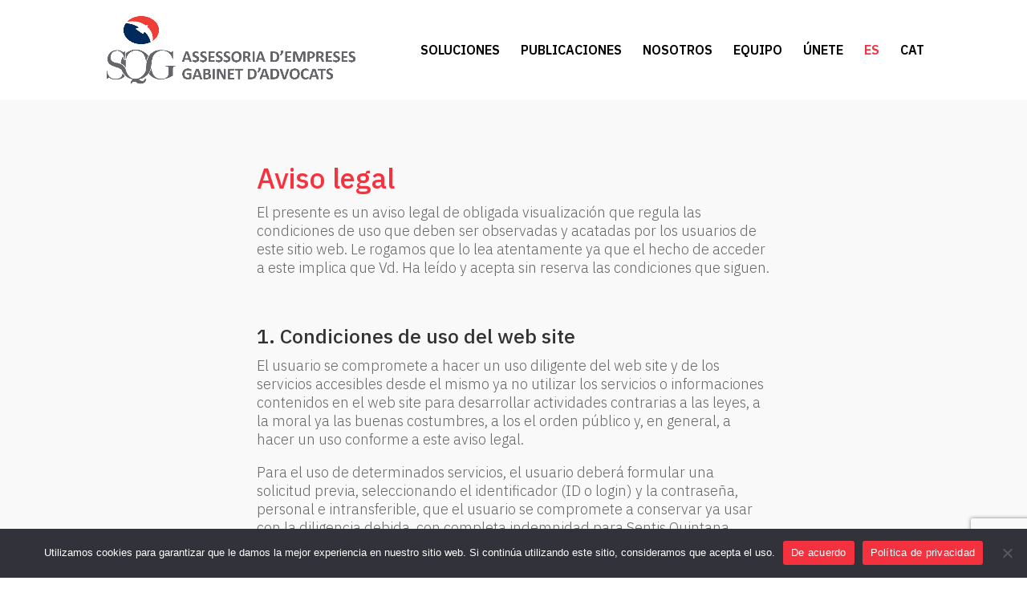

--- FILE ---
content_type: text/html; charset=utf-8
request_url: https://www.google.com/recaptcha/api2/anchor?ar=1&k=6LdFApQaAAAAADU2OJKDPpmTIx74dp-h3JUBG7gi&co=aHR0cHM6Ly9zcWcuZXM6NDQz&hl=en&v=PoyoqOPhxBO7pBk68S4YbpHZ&size=invisible&anchor-ms=20000&execute-ms=30000&cb=od4y0o7961ea
body_size: 48775
content:
<!DOCTYPE HTML><html dir="ltr" lang="en"><head><meta http-equiv="Content-Type" content="text/html; charset=UTF-8">
<meta http-equiv="X-UA-Compatible" content="IE=edge">
<title>reCAPTCHA</title>
<style type="text/css">
/* cyrillic-ext */
@font-face {
  font-family: 'Roboto';
  font-style: normal;
  font-weight: 400;
  font-stretch: 100%;
  src: url(//fonts.gstatic.com/s/roboto/v48/KFO7CnqEu92Fr1ME7kSn66aGLdTylUAMa3GUBHMdazTgWw.woff2) format('woff2');
  unicode-range: U+0460-052F, U+1C80-1C8A, U+20B4, U+2DE0-2DFF, U+A640-A69F, U+FE2E-FE2F;
}
/* cyrillic */
@font-face {
  font-family: 'Roboto';
  font-style: normal;
  font-weight: 400;
  font-stretch: 100%;
  src: url(//fonts.gstatic.com/s/roboto/v48/KFO7CnqEu92Fr1ME7kSn66aGLdTylUAMa3iUBHMdazTgWw.woff2) format('woff2');
  unicode-range: U+0301, U+0400-045F, U+0490-0491, U+04B0-04B1, U+2116;
}
/* greek-ext */
@font-face {
  font-family: 'Roboto';
  font-style: normal;
  font-weight: 400;
  font-stretch: 100%;
  src: url(//fonts.gstatic.com/s/roboto/v48/KFO7CnqEu92Fr1ME7kSn66aGLdTylUAMa3CUBHMdazTgWw.woff2) format('woff2');
  unicode-range: U+1F00-1FFF;
}
/* greek */
@font-face {
  font-family: 'Roboto';
  font-style: normal;
  font-weight: 400;
  font-stretch: 100%;
  src: url(//fonts.gstatic.com/s/roboto/v48/KFO7CnqEu92Fr1ME7kSn66aGLdTylUAMa3-UBHMdazTgWw.woff2) format('woff2');
  unicode-range: U+0370-0377, U+037A-037F, U+0384-038A, U+038C, U+038E-03A1, U+03A3-03FF;
}
/* math */
@font-face {
  font-family: 'Roboto';
  font-style: normal;
  font-weight: 400;
  font-stretch: 100%;
  src: url(//fonts.gstatic.com/s/roboto/v48/KFO7CnqEu92Fr1ME7kSn66aGLdTylUAMawCUBHMdazTgWw.woff2) format('woff2');
  unicode-range: U+0302-0303, U+0305, U+0307-0308, U+0310, U+0312, U+0315, U+031A, U+0326-0327, U+032C, U+032F-0330, U+0332-0333, U+0338, U+033A, U+0346, U+034D, U+0391-03A1, U+03A3-03A9, U+03B1-03C9, U+03D1, U+03D5-03D6, U+03F0-03F1, U+03F4-03F5, U+2016-2017, U+2034-2038, U+203C, U+2040, U+2043, U+2047, U+2050, U+2057, U+205F, U+2070-2071, U+2074-208E, U+2090-209C, U+20D0-20DC, U+20E1, U+20E5-20EF, U+2100-2112, U+2114-2115, U+2117-2121, U+2123-214F, U+2190, U+2192, U+2194-21AE, U+21B0-21E5, U+21F1-21F2, U+21F4-2211, U+2213-2214, U+2216-22FF, U+2308-230B, U+2310, U+2319, U+231C-2321, U+2336-237A, U+237C, U+2395, U+239B-23B7, U+23D0, U+23DC-23E1, U+2474-2475, U+25AF, U+25B3, U+25B7, U+25BD, U+25C1, U+25CA, U+25CC, U+25FB, U+266D-266F, U+27C0-27FF, U+2900-2AFF, U+2B0E-2B11, U+2B30-2B4C, U+2BFE, U+3030, U+FF5B, U+FF5D, U+1D400-1D7FF, U+1EE00-1EEFF;
}
/* symbols */
@font-face {
  font-family: 'Roboto';
  font-style: normal;
  font-weight: 400;
  font-stretch: 100%;
  src: url(//fonts.gstatic.com/s/roboto/v48/KFO7CnqEu92Fr1ME7kSn66aGLdTylUAMaxKUBHMdazTgWw.woff2) format('woff2');
  unicode-range: U+0001-000C, U+000E-001F, U+007F-009F, U+20DD-20E0, U+20E2-20E4, U+2150-218F, U+2190, U+2192, U+2194-2199, U+21AF, U+21E6-21F0, U+21F3, U+2218-2219, U+2299, U+22C4-22C6, U+2300-243F, U+2440-244A, U+2460-24FF, U+25A0-27BF, U+2800-28FF, U+2921-2922, U+2981, U+29BF, U+29EB, U+2B00-2BFF, U+4DC0-4DFF, U+FFF9-FFFB, U+10140-1018E, U+10190-1019C, U+101A0, U+101D0-101FD, U+102E0-102FB, U+10E60-10E7E, U+1D2C0-1D2D3, U+1D2E0-1D37F, U+1F000-1F0FF, U+1F100-1F1AD, U+1F1E6-1F1FF, U+1F30D-1F30F, U+1F315, U+1F31C, U+1F31E, U+1F320-1F32C, U+1F336, U+1F378, U+1F37D, U+1F382, U+1F393-1F39F, U+1F3A7-1F3A8, U+1F3AC-1F3AF, U+1F3C2, U+1F3C4-1F3C6, U+1F3CA-1F3CE, U+1F3D4-1F3E0, U+1F3ED, U+1F3F1-1F3F3, U+1F3F5-1F3F7, U+1F408, U+1F415, U+1F41F, U+1F426, U+1F43F, U+1F441-1F442, U+1F444, U+1F446-1F449, U+1F44C-1F44E, U+1F453, U+1F46A, U+1F47D, U+1F4A3, U+1F4B0, U+1F4B3, U+1F4B9, U+1F4BB, U+1F4BF, U+1F4C8-1F4CB, U+1F4D6, U+1F4DA, U+1F4DF, U+1F4E3-1F4E6, U+1F4EA-1F4ED, U+1F4F7, U+1F4F9-1F4FB, U+1F4FD-1F4FE, U+1F503, U+1F507-1F50B, U+1F50D, U+1F512-1F513, U+1F53E-1F54A, U+1F54F-1F5FA, U+1F610, U+1F650-1F67F, U+1F687, U+1F68D, U+1F691, U+1F694, U+1F698, U+1F6AD, U+1F6B2, U+1F6B9-1F6BA, U+1F6BC, U+1F6C6-1F6CF, U+1F6D3-1F6D7, U+1F6E0-1F6EA, U+1F6F0-1F6F3, U+1F6F7-1F6FC, U+1F700-1F7FF, U+1F800-1F80B, U+1F810-1F847, U+1F850-1F859, U+1F860-1F887, U+1F890-1F8AD, U+1F8B0-1F8BB, U+1F8C0-1F8C1, U+1F900-1F90B, U+1F93B, U+1F946, U+1F984, U+1F996, U+1F9E9, U+1FA00-1FA6F, U+1FA70-1FA7C, U+1FA80-1FA89, U+1FA8F-1FAC6, U+1FACE-1FADC, U+1FADF-1FAE9, U+1FAF0-1FAF8, U+1FB00-1FBFF;
}
/* vietnamese */
@font-face {
  font-family: 'Roboto';
  font-style: normal;
  font-weight: 400;
  font-stretch: 100%;
  src: url(//fonts.gstatic.com/s/roboto/v48/KFO7CnqEu92Fr1ME7kSn66aGLdTylUAMa3OUBHMdazTgWw.woff2) format('woff2');
  unicode-range: U+0102-0103, U+0110-0111, U+0128-0129, U+0168-0169, U+01A0-01A1, U+01AF-01B0, U+0300-0301, U+0303-0304, U+0308-0309, U+0323, U+0329, U+1EA0-1EF9, U+20AB;
}
/* latin-ext */
@font-face {
  font-family: 'Roboto';
  font-style: normal;
  font-weight: 400;
  font-stretch: 100%;
  src: url(//fonts.gstatic.com/s/roboto/v48/KFO7CnqEu92Fr1ME7kSn66aGLdTylUAMa3KUBHMdazTgWw.woff2) format('woff2');
  unicode-range: U+0100-02BA, U+02BD-02C5, U+02C7-02CC, U+02CE-02D7, U+02DD-02FF, U+0304, U+0308, U+0329, U+1D00-1DBF, U+1E00-1E9F, U+1EF2-1EFF, U+2020, U+20A0-20AB, U+20AD-20C0, U+2113, U+2C60-2C7F, U+A720-A7FF;
}
/* latin */
@font-face {
  font-family: 'Roboto';
  font-style: normal;
  font-weight: 400;
  font-stretch: 100%;
  src: url(//fonts.gstatic.com/s/roboto/v48/KFO7CnqEu92Fr1ME7kSn66aGLdTylUAMa3yUBHMdazQ.woff2) format('woff2');
  unicode-range: U+0000-00FF, U+0131, U+0152-0153, U+02BB-02BC, U+02C6, U+02DA, U+02DC, U+0304, U+0308, U+0329, U+2000-206F, U+20AC, U+2122, U+2191, U+2193, U+2212, U+2215, U+FEFF, U+FFFD;
}
/* cyrillic-ext */
@font-face {
  font-family: 'Roboto';
  font-style: normal;
  font-weight: 500;
  font-stretch: 100%;
  src: url(//fonts.gstatic.com/s/roboto/v48/KFO7CnqEu92Fr1ME7kSn66aGLdTylUAMa3GUBHMdazTgWw.woff2) format('woff2');
  unicode-range: U+0460-052F, U+1C80-1C8A, U+20B4, U+2DE0-2DFF, U+A640-A69F, U+FE2E-FE2F;
}
/* cyrillic */
@font-face {
  font-family: 'Roboto';
  font-style: normal;
  font-weight: 500;
  font-stretch: 100%;
  src: url(//fonts.gstatic.com/s/roboto/v48/KFO7CnqEu92Fr1ME7kSn66aGLdTylUAMa3iUBHMdazTgWw.woff2) format('woff2');
  unicode-range: U+0301, U+0400-045F, U+0490-0491, U+04B0-04B1, U+2116;
}
/* greek-ext */
@font-face {
  font-family: 'Roboto';
  font-style: normal;
  font-weight: 500;
  font-stretch: 100%;
  src: url(//fonts.gstatic.com/s/roboto/v48/KFO7CnqEu92Fr1ME7kSn66aGLdTylUAMa3CUBHMdazTgWw.woff2) format('woff2');
  unicode-range: U+1F00-1FFF;
}
/* greek */
@font-face {
  font-family: 'Roboto';
  font-style: normal;
  font-weight: 500;
  font-stretch: 100%;
  src: url(//fonts.gstatic.com/s/roboto/v48/KFO7CnqEu92Fr1ME7kSn66aGLdTylUAMa3-UBHMdazTgWw.woff2) format('woff2');
  unicode-range: U+0370-0377, U+037A-037F, U+0384-038A, U+038C, U+038E-03A1, U+03A3-03FF;
}
/* math */
@font-face {
  font-family: 'Roboto';
  font-style: normal;
  font-weight: 500;
  font-stretch: 100%;
  src: url(//fonts.gstatic.com/s/roboto/v48/KFO7CnqEu92Fr1ME7kSn66aGLdTylUAMawCUBHMdazTgWw.woff2) format('woff2');
  unicode-range: U+0302-0303, U+0305, U+0307-0308, U+0310, U+0312, U+0315, U+031A, U+0326-0327, U+032C, U+032F-0330, U+0332-0333, U+0338, U+033A, U+0346, U+034D, U+0391-03A1, U+03A3-03A9, U+03B1-03C9, U+03D1, U+03D5-03D6, U+03F0-03F1, U+03F4-03F5, U+2016-2017, U+2034-2038, U+203C, U+2040, U+2043, U+2047, U+2050, U+2057, U+205F, U+2070-2071, U+2074-208E, U+2090-209C, U+20D0-20DC, U+20E1, U+20E5-20EF, U+2100-2112, U+2114-2115, U+2117-2121, U+2123-214F, U+2190, U+2192, U+2194-21AE, U+21B0-21E5, U+21F1-21F2, U+21F4-2211, U+2213-2214, U+2216-22FF, U+2308-230B, U+2310, U+2319, U+231C-2321, U+2336-237A, U+237C, U+2395, U+239B-23B7, U+23D0, U+23DC-23E1, U+2474-2475, U+25AF, U+25B3, U+25B7, U+25BD, U+25C1, U+25CA, U+25CC, U+25FB, U+266D-266F, U+27C0-27FF, U+2900-2AFF, U+2B0E-2B11, U+2B30-2B4C, U+2BFE, U+3030, U+FF5B, U+FF5D, U+1D400-1D7FF, U+1EE00-1EEFF;
}
/* symbols */
@font-face {
  font-family: 'Roboto';
  font-style: normal;
  font-weight: 500;
  font-stretch: 100%;
  src: url(//fonts.gstatic.com/s/roboto/v48/KFO7CnqEu92Fr1ME7kSn66aGLdTylUAMaxKUBHMdazTgWw.woff2) format('woff2');
  unicode-range: U+0001-000C, U+000E-001F, U+007F-009F, U+20DD-20E0, U+20E2-20E4, U+2150-218F, U+2190, U+2192, U+2194-2199, U+21AF, U+21E6-21F0, U+21F3, U+2218-2219, U+2299, U+22C4-22C6, U+2300-243F, U+2440-244A, U+2460-24FF, U+25A0-27BF, U+2800-28FF, U+2921-2922, U+2981, U+29BF, U+29EB, U+2B00-2BFF, U+4DC0-4DFF, U+FFF9-FFFB, U+10140-1018E, U+10190-1019C, U+101A0, U+101D0-101FD, U+102E0-102FB, U+10E60-10E7E, U+1D2C0-1D2D3, U+1D2E0-1D37F, U+1F000-1F0FF, U+1F100-1F1AD, U+1F1E6-1F1FF, U+1F30D-1F30F, U+1F315, U+1F31C, U+1F31E, U+1F320-1F32C, U+1F336, U+1F378, U+1F37D, U+1F382, U+1F393-1F39F, U+1F3A7-1F3A8, U+1F3AC-1F3AF, U+1F3C2, U+1F3C4-1F3C6, U+1F3CA-1F3CE, U+1F3D4-1F3E0, U+1F3ED, U+1F3F1-1F3F3, U+1F3F5-1F3F7, U+1F408, U+1F415, U+1F41F, U+1F426, U+1F43F, U+1F441-1F442, U+1F444, U+1F446-1F449, U+1F44C-1F44E, U+1F453, U+1F46A, U+1F47D, U+1F4A3, U+1F4B0, U+1F4B3, U+1F4B9, U+1F4BB, U+1F4BF, U+1F4C8-1F4CB, U+1F4D6, U+1F4DA, U+1F4DF, U+1F4E3-1F4E6, U+1F4EA-1F4ED, U+1F4F7, U+1F4F9-1F4FB, U+1F4FD-1F4FE, U+1F503, U+1F507-1F50B, U+1F50D, U+1F512-1F513, U+1F53E-1F54A, U+1F54F-1F5FA, U+1F610, U+1F650-1F67F, U+1F687, U+1F68D, U+1F691, U+1F694, U+1F698, U+1F6AD, U+1F6B2, U+1F6B9-1F6BA, U+1F6BC, U+1F6C6-1F6CF, U+1F6D3-1F6D7, U+1F6E0-1F6EA, U+1F6F0-1F6F3, U+1F6F7-1F6FC, U+1F700-1F7FF, U+1F800-1F80B, U+1F810-1F847, U+1F850-1F859, U+1F860-1F887, U+1F890-1F8AD, U+1F8B0-1F8BB, U+1F8C0-1F8C1, U+1F900-1F90B, U+1F93B, U+1F946, U+1F984, U+1F996, U+1F9E9, U+1FA00-1FA6F, U+1FA70-1FA7C, U+1FA80-1FA89, U+1FA8F-1FAC6, U+1FACE-1FADC, U+1FADF-1FAE9, U+1FAF0-1FAF8, U+1FB00-1FBFF;
}
/* vietnamese */
@font-face {
  font-family: 'Roboto';
  font-style: normal;
  font-weight: 500;
  font-stretch: 100%;
  src: url(//fonts.gstatic.com/s/roboto/v48/KFO7CnqEu92Fr1ME7kSn66aGLdTylUAMa3OUBHMdazTgWw.woff2) format('woff2');
  unicode-range: U+0102-0103, U+0110-0111, U+0128-0129, U+0168-0169, U+01A0-01A1, U+01AF-01B0, U+0300-0301, U+0303-0304, U+0308-0309, U+0323, U+0329, U+1EA0-1EF9, U+20AB;
}
/* latin-ext */
@font-face {
  font-family: 'Roboto';
  font-style: normal;
  font-weight: 500;
  font-stretch: 100%;
  src: url(//fonts.gstatic.com/s/roboto/v48/KFO7CnqEu92Fr1ME7kSn66aGLdTylUAMa3KUBHMdazTgWw.woff2) format('woff2');
  unicode-range: U+0100-02BA, U+02BD-02C5, U+02C7-02CC, U+02CE-02D7, U+02DD-02FF, U+0304, U+0308, U+0329, U+1D00-1DBF, U+1E00-1E9F, U+1EF2-1EFF, U+2020, U+20A0-20AB, U+20AD-20C0, U+2113, U+2C60-2C7F, U+A720-A7FF;
}
/* latin */
@font-face {
  font-family: 'Roboto';
  font-style: normal;
  font-weight: 500;
  font-stretch: 100%;
  src: url(//fonts.gstatic.com/s/roboto/v48/KFO7CnqEu92Fr1ME7kSn66aGLdTylUAMa3yUBHMdazQ.woff2) format('woff2');
  unicode-range: U+0000-00FF, U+0131, U+0152-0153, U+02BB-02BC, U+02C6, U+02DA, U+02DC, U+0304, U+0308, U+0329, U+2000-206F, U+20AC, U+2122, U+2191, U+2193, U+2212, U+2215, U+FEFF, U+FFFD;
}
/* cyrillic-ext */
@font-face {
  font-family: 'Roboto';
  font-style: normal;
  font-weight: 900;
  font-stretch: 100%;
  src: url(//fonts.gstatic.com/s/roboto/v48/KFO7CnqEu92Fr1ME7kSn66aGLdTylUAMa3GUBHMdazTgWw.woff2) format('woff2');
  unicode-range: U+0460-052F, U+1C80-1C8A, U+20B4, U+2DE0-2DFF, U+A640-A69F, U+FE2E-FE2F;
}
/* cyrillic */
@font-face {
  font-family: 'Roboto';
  font-style: normal;
  font-weight: 900;
  font-stretch: 100%;
  src: url(//fonts.gstatic.com/s/roboto/v48/KFO7CnqEu92Fr1ME7kSn66aGLdTylUAMa3iUBHMdazTgWw.woff2) format('woff2');
  unicode-range: U+0301, U+0400-045F, U+0490-0491, U+04B0-04B1, U+2116;
}
/* greek-ext */
@font-face {
  font-family: 'Roboto';
  font-style: normal;
  font-weight: 900;
  font-stretch: 100%;
  src: url(//fonts.gstatic.com/s/roboto/v48/KFO7CnqEu92Fr1ME7kSn66aGLdTylUAMa3CUBHMdazTgWw.woff2) format('woff2');
  unicode-range: U+1F00-1FFF;
}
/* greek */
@font-face {
  font-family: 'Roboto';
  font-style: normal;
  font-weight: 900;
  font-stretch: 100%;
  src: url(//fonts.gstatic.com/s/roboto/v48/KFO7CnqEu92Fr1ME7kSn66aGLdTylUAMa3-UBHMdazTgWw.woff2) format('woff2');
  unicode-range: U+0370-0377, U+037A-037F, U+0384-038A, U+038C, U+038E-03A1, U+03A3-03FF;
}
/* math */
@font-face {
  font-family: 'Roboto';
  font-style: normal;
  font-weight: 900;
  font-stretch: 100%;
  src: url(//fonts.gstatic.com/s/roboto/v48/KFO7CnqEu92Fr1ME7kSn66aGLdTylUAMawCUBHMdazTgWw.woff2) format('woff2');
  unicode-range: U+0302-0303, U+0305, U+0307-0308, U+0310, U+0312, U+0315, U+031A, U+0326-0327, U+032C, U+032F-0330, U+0332-0333, U+0338, U+033A, U+0346, U+034D, U+0391-03A1, U+03A3-03A9, U+03B1-03C9, U+03D1, U+03D5-03D6, U+03F0-03F1, U+03F4-03F5, U+2016-2017, U+2034-2038, U+203C, U+2040, U+2043, U+2047, U+2050, U+2057, U+205F, U+2070-2071, U+2074-208E, U+2090-209C, U+20D0-20DC, U+20E1, U+20E5-20EF, U+2100-2112, U+2114-2115, U+2117-2121, U+2123-214F, U+2190, U+2192, U+2194-21AE, U+21B0-21E5, U+21F1-21F2, U+21F4-2211, U+2213-2214, U+2216-22FF, U+2308-230B, U+2310, U+2319, U+231C-2321, U+2336-237A, U+237C, U+2395, U+239B-23B7, U+23D0, U+23DC-23E1, U+2474-2475, U+25AF, U+25B3, U+25B7, U+25BD, U+25C1, U+25CA, U+25CC, U+25FB, U+266D-266F, U+27C0-27FF, U+2900-2AFF, U+2B0E-2B11, U+2B30-2B4C, U+2BFE, U+3030, U+FF5B, U+FF5D, U+1D400-1D7FF, U+1EE00-1EEFF;
}
/* symbols */
@font-face {
  font-family: 'Roboto';
  font-style: normal;
  font-weight: 900;
  font-stretch: 100%;
  src: url(//fonts.gstatic.com/s/roboto/v48/KFO7CnqEu92Fr1ME7kSn66aGLdTylUAMaxKUBHMdazTgWw.woff2) format('woff2');
  unicode-range: U+0001-000C, U+000E-001F, U+007F-009F, U+20DD-20E0, U+20E2-20E4, U+2150-218F, U+2190, U+2192, U+2194-2199, U+21AF, U+21E6-21F0, U+21F3, U+2218-2219, U+2299, U+22C4-22C6, U+2300-243F, U+2440-244A, U+2460-24FF, U+25A0-27BF, U+2800-28FF, U+2921-2922, U+2981, U+29BF, U+29EB, U+2B00-2BFF, U+4DC0-4DFF, U+FFF9-FFFB, U+10140-1018E, U+10190-1019C, U+101A0, U+101D0-101FD, U+102E0-102FB, U+10E60-10E7E, U+1D2C0-1D2D3, U+1D2E0-1D37F, U+1F000-1F0FF, U+1F100-1F1AD, U+1F1E6-1F1FF, U+1F30D-1F30F, U+1F315, U+1F31C, U+1F31E, U+1F320-1F32C, U+1F336, U+1F378, U+1F37D, U+1F382, U+1F393-1F39F, U+1F3A7-1F3A8, U+1F3AC-1F3AF, U+1F3C2, U+1F3C4-1F3C6, U+1F3CA-1F3CE, U+1F3D4-1F3E0, U+1F3ED, U+1F3F1-1F3F3, U+1F3F5-1F3F7, U+1F408, U+1F415, U+1F41F, U+1F426, U+1F43F, U+1F441-1F442, U+1F444, U+1F446-1F449, U+1F44C-1F44E, U+1F453, U+1F46A, U+1F47D, U+1F4A3, U+1F4B0, U+1F4B3, U+1F4B9, U+1F4BB, U+1F4BF, U+1F4C8-1F4CB, U+1F4D6, U+1F4DA, U+1F4DF, U+1F4E3-1F4E6, U+1F4EA-1F4ED, U+1F4F7, U+1F4F9-1F4FB, U+1F4FD-1F4FE, U+1F503, U+1F507-1F50B, U+1F50D, U+1F512-1F513, U+1F53E-1F54A, U+1F54F-1F5FA, U+1F610, U+1F650-1F67F, U+1F687, U+1F68D, U+1F691, U+1F694, U+1F698, U+1F6AD, U+1F6B2, U+1F6B9-1F6BA, U+1F6BC, U+1F6C6-1F6CF, U+1F6D3-1F6D7, U+1F6E0-1F6EA, U+1F6F0-1F6F3, U+1F6F7-1F6FC, U+1F700-1F7FF, U+1F800-1F80B, U+1F810-1F847, U+1F850-1F859, U+1F860-1F887, U+1F890-1F8AD, U+1F8B0-1F8BB, U+1F8C0-1F8C1, U+1F900-1F90B, U+1F93B, U+1F946, U+1F984, U+1F996, U+1F9E9, U+1FA00-1FA6F, U+1FA70-1FA7C, U+1FA80-1FA89, U+1FA8F-1FAC6, U+1FACE-1FADC, U+1FADF-1FAE9, U+1FAF0-1FAF8, U+1FB00-1FBFF;
}
/* vietnamese */
@font-face {
  font-family: 'Roboto';
  font-style: normal;
  font-weight: 900;
  font-stretch: 100%;
  src: url(//fonts.gstatic.com/s/roboto/v48/KFO7CnqEu92Fr1ME7kSn66aGLdTylUAMa3OUBHMdazTgWw.woff2) format('woff2');
  unicode-range: U+0102-0103, U+0110-0111, U+0128-0129, U+0168-0169, U+01A0-01A1, U+01AF-01B0, U+0300-0301, U+0303-0304, U+0308-0309, U+0323, U+0329, U+1EA0-1EF9, U+20AB;
}
/* latin-ext */
@font-face {
  font-family: 'Roboto';
  font-style: normal;
  font-weight: 900;
  font-stretch: 100%;
  src: url(//fonts.gstatic.com/s/roboto/v48/KFO7CnqEu92Fr1ME7kSn66aGLdTylUAMa3KUBHMdazTgWw.woff2) format('woff2');
  unicode-range: U+0100-02BA, U+02BD-02C5, U+02C7-02CC, U+02CE-02D7, U+02DD-02FF, U+0304, U+0308, U+0329, U+1D00-1DBF, U+1E00-1E9F, U+1EF2-1EFF, U+2020, U+20A0-20AB, U+20AD-20C0, U+2113, U+2C60-2C7F, U+A720-A7FF;
}
/* latin */
@font-face {
  font-family: 'Roboto';
  font-style: normal;
  font-weight: 900;
  font-stretch: 100%;
  src: url(//fonts.gstatic.com/s/roboto/v48/KFO7CnqEu92Fr1ME7kSn66aGLdTylUAMa3yUBHMdazQ.woff2) format('woff2');
  unicode-range: U+0000-00FF, U+0131, U+0152-0153, U+02BB-02BC, U+02C6, U+02DA, U+02DC, U+0304, U+0308, U+0329, U+2000-206F, U+20AC, U+2122, U+2191, U+2193, U+2212, U+2215, U+FEFF, U+FFFD;
}

</style>
<link rel="stylesheet" type="text/css" href="https://www.gstatic.com/recaptcha/releases/PoyoqOPhxBO7pBk68S4YbpHZ/styles__ltr.css">
<script nonce="Kh7XzqhNCdCPRyDPq8DgLw" type="text/javascript">window['__recaptcha_api'] = 'https://www.google.com/recaptcha/api2/';</script>
<script type="text/javascript" src="https://www.gstatic.com/recaptcha/releases/PoyoqOPhxBO7pBk68S4YbpHZ/recaptcha__en.js" nonce="Kh7XzqhNCdCPRyDPq8DgLw">
      
    </script></head>
<body><div id="rc-anchor-alert" class="rc-anchor-alert"></div>
<input type="hidden" id="recaptcha-token" value="[base64]">
<script type="text/javascript" nonce="Kh7XzqhNCdCPRyDPq8DgLw">
      recaptcha.anchor.Main.init("[\x22ainput\x22,[\x22bgdata\x22,\x22\x22,\[base64]/[base64]/MjU1Ong/[base64]/[base64]/[base64]/[base64]/[base64]/[base64]/[base64]/[base64]/[base64]/[base64]/[base64]/[base64]/[base64]/[base64]/[base64]\\u003d\x22,\[base64]\\u003d\\u003d\x22,\x22YMK1McKHwrfCo8KDOxPChiVew6rDt8KHwqHDvMKmwpctw6UGwqTDkMOww6rDkcKLJ8K7XjDDs8KzEcKCd2/Dh8KwN17CisOLYEDCgMKlWsOMdMOBwqgUw6oawo5BwqnDrz3CsMOVWMK/w6PDpAfDpi4gBy7Ct0EeU1nDujbCq3LDrD3Dv8KNw7dhw6LCssOEwogSw6Y7UnwtwpYlJ8OndMOmAcKTwpEMw5spw6DCmRrDqsK0QMKdw7DCpcOTw5J0WmDCkRXCv8O+wovDlTkRUTdFwoFKDsKNw7RaQsOgwqluwr5JX8O+GxVMwq3DtMKEIMOfw65XaSfClR7Chy/CuG8NZSvCtX7Do8OacVY5w594wpvCjm9tSR8BVsKOOTfCgMO2Q8OqwpFnZcOWw4ojw5HDksOVw68Jw4INw4MpRcKEw6M6LFrDmhlMwpYyw4jClMOGNRgfTMOFLw/DkXzCqz16BQ4JwoB3wr7CvhjDrCbDrUR9wq/CjH3Dk0l6wosFwpHClDfDnMK3w64nBHUbL8KSw7HCtMOWw6bDssOYwoHCtlsfasOqw65Ew5PDocK8BVVywp/Do1AtRcKcw6LCt8O3JMOhwqACK8ONAsKKUHdTw4YsHMO8w6HDmxfCqsOEQiQDYTwFw7/CoABJwqLDgA5IU8KEwr1gRsO1w67DllnDrcOlwrXDunRdNibDosKWK1HDtWhHKRvDuMOmwoPDvcO7wrPCqD7CjMKEJiPClsKPwpoyw7vDpm5Rw68eEcKCRMKjwrzDqsKIZk1Yw5/DhwYscCJyXsKcw5pDV8OxwrPCiXLDkQt8T8O0BhfCj8OnworDpsKSwqfDuUt9QRgiTA9nFsKww4xHTE3DuMKADcKMSyTCgxrCvyTCh8OPw4rCuifDusKzwqPCoMOvKsOXM8OnHFHCp189c8K2w7PDssKywpHDpMKVw6F9woZxw4DDhcKyfMKKwp/Cv17CusKIXVPDg8O0wowdJg7CgcKkMsO7OMKZw6PCr8KaSgvCr2/CqMKfw5kowq53w5tGflsrEhlswpTCnjTDqgtvXipAw4EtYQAvJcO9N3dtw7YkHAoYwqYKZcKBfsKnVCXDhljDlMKTw63Dh1fCocOjBz42E2vCgcKnw77DncKMXcOHB8O4w7DCp2DDnsKEDG7CpsK8D8OKwo7DgsOdZxLChCXDnkPDuMOSYMOOdsOfUMOQwpclNcOTwr/CjcOXYTfCnAobwrfCnGoxwpJUw6rDo8KAw6IYL8O2wpHDvVzDrm7DqsKcMkteQ8Opw5LDiMKyCWVyw6bCk8KdwqRcL8Oww5LDvUhcw4zDiRc6wpDDvSo2woBtA8K2wpYew5lldcOLe2jCnBFdd8KiwpTCkcOAw7nClMO1w6Vodi/CjMO1wrfCgztHQMOGw6ZYTcOZw5Z7dMOHw5LDljB8w41QwqDCiS9hW8OWwr3Dp8O4M8KZwpPDq8O9W8OcwqvCtBB7WGkvfg/DvMOew4FdHsOCEhNww6TDmXXDvS7Dkncrb8K1w7MbcsKcwoEDw53DrcODFWHCuMK8RU7CkFTCu8OdI8ORw4rCpHQuw5bCp8O1w73ChcKdwpfCv3VmNsO/JHlbw5PCj8KTwrrDs8O4wq/[base64]/CpAXChsOsw5zCnMOXw6I2w4gTeGd3Qwlaw4LDjBzDnyzDkXnCuMKnLX1pA0s0woNFwqQJS8Odw4QjPSXCs8Oiw5LCtMK9MsKGbcOVwrLCpcKUwrHCkDnCk8OBwo3DnMOvDjUvwpjCicKuwoPDujs/wqrDlsKQw57Dig01w7gQDMKlTDDCjMKZw5Eua8O6OH7DhF18OGwmZsKsw7gcLwHDpzDCmAF2bw5vYTnCm8O1woLCpCzCjicgNjJRwoJ/[base64]/Di8OaScK7w7nCmxIFw6gIGsKDw6sGRCEPwqjDhsOWAMOdw7YxbATCscOORsK7w7LCosONw4hTI8OhwpbClMKjXcKrWi/DhMO/woXCtRTDqzjCisKmwpvCgMO7ccOKwrPCrMO1SlfCnUvDnQfDpcOawo9kwp/DuRcOw7l5wo9/PcKowrnCrCDDmcKFEcKXHAR0KsKJIzPClMOmAxtCDcKnAsKSw6FgwqHCvTpsOMOZwoEJRAzDhsKaw5zDg8KUwrRaw67Ct38absKfw6hDXxHDpcKCbcKrwrPDnsOySsOxQ8Klwq9UfWQdwofDjCsscsOPwo/CnAsAdsKYwqJIwqUkOB47wp1LEAA6wq1PwoYRbTBGwrjDmcOYwqI/[base64]/DrhRebHBeBcOeK05hwqzCllpNb8Oow5dvUmTDnn5XwpQkw6RzKyfDrSIMw7nDiMKZwr5kH8KUw4pUcybDrCVTOHt9wqDCrcKzclYaw6nDnMKVwrDCjsO+JMKrw6vDpsOLw50jw67CsMOYw7wewqbCmMOEw7vDnjxHw4LCsxfDocK/MUfCqDPDhQjCljBFC8K1AFTDqBttw490w5p2wovDrlcUwoNZwrLDn8Kyw5oBwq3DsMK1VBVIP8KmW8OuNMKlwr/Cl3XCgwjClHxOwqfCgFzChE4TTMKpw6HCvMK6w4LChsOmw4DCt8OtdMKCwrfDqWrDqCjDnsOsSMKhGcK3JxRRwqfDolHDgsOsE8OLYsKXERELe8KNQsOTXlTDtgQfHcK9w4/[base64]/CnVzDhsKkw7USWgJEw5XCrMK4wo9Xw7lRGcO8TQBPwo7Dt8KRO3LCqi3CuAtWTMOKw6hjEsOgWF13w5LCnR5DYsKOfcOLwpLDssOOScKQwq/DtWjCu8OKKkkCbjU/VUjDvzrDtsKOHsKoWcOsXljCrGp3VlczCMO+wqkwwq3DqFUJLGp2DMOWwoxDZ0lOUjBIw5lKw4wDEXl/LsKtw4B1wo0XWl1MKVZCAjrCtMO9HVQhwprDt8KnCcKQKFvCnDfCiwhBQSjDqMOffsKtCcKDwrvDrULClx0jw53CqiDCr8K0w7A8CMOQwqxuwrsNw6LDtsObw5XCkMKYfcOXbiklH8KnGVY9YMK3w7DDnAnClcO2wpPDjcOYGDDDqxYcYcK8KC/Ch8K4JcOtZCDCosOkC8KFJcKqw6zCvw45w7howr7DjMKjw497OVvCgcO6w6ooTEhbw5hpCsOpPRHCrcOKf1x9w6HCgUk0FsO8Z3TDi8OKwpbCjhnCgxHDs8Kjw77CrmkCSsKsB13CnnDDlsKpw5Rwwq/CuMOYwqtVFFrDqh0wwq8rP8O7XFdyCcK0wrhnHcOxwqDDn8OFAVDCoMKPw7HCoFzDpcKgw5PDlcKUwqM3w7BedkZsw4bCtRRZWMKuw7/[base64]/[base64]/[base64]/CgsKZB8KQwqvCuQ7DhVc7D8O2InPCqcOwwoYMw7LDm2PDkV1UwqF8VgjDqcKBJsOTw4XDnzd2Ry5eb8KnecK5aBDDqMKfHsKKw4kdfMKGwo0NZ8KBwoYXXGLDi8ODw7/CsMOKw5EmdCVEwpjDpE0ocVLCoC8Owot3wpjDgCxiwoUCNAt/w5UewrrDlcOnw53DqX9wwop7DsKsw7l4A8K0wrHDuMKOPMKZw5YXemEww7/DvsOqVRDDoMKtw58Jw5rDnUAdwrBodMK/[base64]/[base64]/DqsK/FMOZcgwpw59SwpgWw4ckw6E6woTDmQHCnFnDj8Ocw6xEC0d4woHDvsKudsO5cXk/wqsiDCswYcO5chclTcKICMOOw47CisKxfWLCisK8Yg1HdHdVw7zCmgDDjlnCvGEkccKOaSnCiXBRQ8K8M8OpH8Oow7nDv8KcLmUSw6XCjsOCw5wCRAgNXHDCriNmw7jCocKsXX3CjnhADEnCpgrCncKhOwU/akbDlR1Xw4wMw5vCpsOtwqvCpHzDu8KdU8Oiw6bCtUcEwrHCgCnDr3Q2D3XDvzsywogcJMKqw4Yuw6ohwq4Nw7xjwq9TE8Kjw6pKw5rDoh5jES/CtcOGRMO7OMO8w48AI8KrYi7CgWo5wqrDlBfDk0ZFwosHw70tKAIzESDDuCnCgMO4Q8OHGTvDhsKcw5FLCWVzw5PCvMOSQAjDg0Rnw6jDucOFwo7CiMK5GsOQbR5qdD5awpIKwoFCw5Z9w5fCvD/DpRPDs1VRw4XCkAw9w6poMElBw5/Djm7DucKaFTtYIEnDl2rCt8K3P3XCnsO5w4FTLAEhwqkRTMKjL8Khwotlw5UtT8OxdMKFwo97w6nCoVPCtMKWwoY3bsKHw7tMJE3CkHBdEsOxDsKEUsOfXMKUbmXDsnvDjlrDlGXDkT7DmMOJw71NwrllwrHChsKYw7/CgXB/wpcwKcK/wrnDv8KPwqfChQw7SsKcesK+w75wAVnDmcOgwqohFcKOeMOsKA/DoMKiw6hqOF5LXRnCliPDgMKEKRLDtnp7w4zClhbDgR/Dr8KZAlTDuk7Cj8OADW0+wqEBw7UTesOVTnJ4w4bCiVnCsMKKMVHCtHLCkiVEwpPDtUjDlMONwq/CoRB5ZsKDD8K3w79hZcKIw50hb8OVwq/CtARZTC0iIGHDkAghwqhDaRgyKRd+w7EowrXDgTNEC8OvbBDCnj3Cvl/[base64]/DllbDvUE7w4sEIsKPViArw4LDhhIiVxnCoFlvwq7DvjLCkcK9w7jDvhsFw7HCm10Nw4fDu8KzwpnDtMOyaW3CtMKWaxkVw5pwwrd2wqrDlB3CqSDDgWdVV8K/[base64]/w6RQcj9/w6oSWmYkPULClsOOKVrDs1DCqxnCk8ODHkbDhsKQNBTDh2jCiVcFEcOBw7LDqF7DtxQXJ2zDllfDtMKEw6UZB3EmdcODcMKywonCpMOvBA7DiDjDr8OzO8O8wrvDlcKVWEDDkGPDowUvw7/[base64]/DrsKmwp/DjVs/PmQsw6jClxvCq1ogwrIFNQZGwqkCTcOWwr4vwpPDqsKZOsKCH2RuXVHCncOYFAd5dMKkwqUxPsOLw67Dl2kzcMKHIsOdw5TDvTTDhMOpw7hPB8KUw57DnABRwpHCsMOOwpckATl0T8OEbhbCjgl8wpY5w73CggPCowPDvsKMw70Xwq/DmnfCisK1w7HDgiDDmcK/N8O3woslBnHCicKFbj40wpc6w5DCnsKMw43DpMOQT8KZwppRTBfDqMOYTcKETcO6L8O1wovDnQnCqcKVw6PCmQg5EwlZwqBWYxfCpMKTI09hMHlMw4pYw6vCkMO9KhLCn8OxMmfDpcOcw4vCqFvCs8KFV8KFasK+w7NBwpIwwo/DvybCoFPCjMKJwr1LU215EcKgwq7Dv2zDm8KVKBPCoCY4woTCgMKawoA4wrPDs8KQw7/DjBLDpm86SnjCthogP8OTUsObw7YVWMKWRMODHVs5w53CrcO4Rj/CocKLw7oDcGrDn8OMw6xjw48LEsOQJcK8NgzChXFdNcKnw4XDiBRwfsOlHcOYw4wVXcOLwpQXHX4jwp4cP2TCv8O9w7BhdVPDuFRAPzHDhjABLMOHwo3Cvgchw4LChcKJwoUEVcKFw6LDi8KxSMK2w5/CgCPDmRp+acK0woZ8w58GZcOywokdYcOJwqDCvEENOBPDqigeRnZrw7/Cl37CnsKow5/Du3ANJ8KqSzvCowrDvyPDiV/DgBTDsMKRw7XDujYmw5EdBsOMw6rCk1TCtMKdQsOow4LCpBQXahHDlMOfwpXChxUND03CpsKpT8Ojw4NwwqbCucKPUVLCmnvDrRPCo8KrwrPDu0Y0X8OLKcO1BsKbwo8Iwo/ChA/CvsOuw5U8HMK1SMKrVsK4A8KSw6Vaw6FawplbXsO7wrnDl8K3woxywqXDusO7w6xswpIDwo0aw7fDg3tqw6scw4LDjMOVwoTDvhbCg0vCmSLDtjPDi8KbwqvDuMKOwp5AHCIQH1dJZm/DmDXDo8OUwrDDrsOfX8Oww4Mzc2bCi0cKFDzDq3gVQMOGAMO0ARfCknrDvgnCmG3DnBLCrsOIKWdww6/DpsOyL3rDt8KGa8OMw40hwrTDicKQwqXCp8OWwoHDgcOFE8KOXl/CrcKARV5Ow4LChT7CmMO/C8KZwrFBwqzCp8KVw4t5wqPDkXcuPMOBwoNLA0A3ZWQRFEkzWcOwwptaaB/DvWrCmzAUMk3CocO6w6FpRGVswo4PGkNmJwh8w6Jww6cJwpckwofCkC3DsWXCnzvCnjvDtGxiGTMCWX/[base64]/DgMKRw6zDpwXDtMKIw5/[base64]/[base64]/DmsOdwrhXwpnDkcKCAcO6wrojw6lKDnBNw5UMS1nDvgbCvAPClVDDiDPCgG8gw6LDu2LDpsOHw7rChArClcO+VCp7wpdbw68Iw4/DgsOfdnF8wrIqwqpgXMKqXcOPccOhcURLbsOqOD3Ds8KKAMK6ag98wqjDjMOqwpjDssKiEkBYw5YIMBjDjEbDkcO3B8KzwobDtx7Ds8Orw5dfw5EWwpJIwpVuw4jCrwQ9w602byJQwoXDs8KEw63CtcO8wrvDhcOfwoMSQ2B/RMKXwqw/[base64]/CvUfDlMOnDTDDhgPClMOKC1R6w7Egw7XCp8OQwoB6ATfCtcOoR1Z1PXonCcOTwpRXwoJEBTBGw4t5woLDqsOlw6HDjMOQwpN9bMKjw6RZw7XDusO4w4h+S8OTZSLCksOqwpRJNsK1wrvChMKeUcK/[base64]/w68wZD/[base64]/CjxdeDsO5bybDhsKXwrpHw7VmGsKdNU/DsiLCmX0cw6svwozCu8KNw7PCmnAxAEZYcsOnNsOEBcOEw4rDmg9OwozCmsOfSSkhWcOVRMKCwrbDksO5PyfCscOFw5wYw48GfQrDksKTWy3CqEFOw6DCoMOzdcKJwo7DgHIGw73CksK9LsOrccOfwpYqAl/[base64]/DhcO/w5nDmBnDgMKybRXDoxDDghNwUMKVw60Xw45lw6tlwoVaw6soSWQ3MFxHKMKvwqbDvsKbRXjChn7ClcOUw5ddwpXCqcKXdi/DoF0MZcOpO8KbDRfDk3lwMsOwcQzCmXLCpEk5woRMRnrDlz1ew5o/aR3Dlk/CtsKgdhDDrnfCpm/DhcOIHlIJTEIQwoJxwqMQwplGciF9w6XCicK2w7zDkGAdwqYywrnDjsOyw4wEw6vDlMONXWcDw5x5cCtQwofCgGxCXMO8wrLDsXBzMxLCq1AywoLCiGM4w5bCu8OyJjR/[base64]/w7w0wpDDr8ORRcOVw4wRJcOCwqFQHEPCu2Fkw7REw5V8w6ULwpPCusObC2/CjG3DjT3Cqx3DhcKlwqrCt8KNX8KSUcKfe0xJwp9uw4TCq17DksObJMO6w7xNw43DrF8yDWvClwbCmAcxwrfDmQZnB2/DusODdRpIw6pvZcK/QXvCnDJZE8Ohw7QIw5DDuMKdchfDssKqwpZHUsOCTwzDsTc0wqV2w5d0MG0fwpTDnsOyw5M4GX5vDCTCgsK6MsKzf8OTw647bh9aw5FBw7jCj143w6vDssKbNcOXEsKrM8KGQlbCqmpzW1PDo8KswpFxEsO5wrDDs8KxdnjCpw3DocO/IsKvwqYwwpnCsMO9woHDjcKSdcOXw5/[base64]/w5N1wpt2L1/DlsO1H8K9WsKEf1RFwprDo0xfDUTCmk5OBMK5ETpnwpPCoMKfBm3CncOFM8OYw6LCnMOMasO1w7Yew5bDs8K9fMOcw5/[base64]/wrXDlEgYTsKbwqDCrsOaHVVaw7LCrsOJwpdoSMOQw6nCmmcDSVHDpgvDicOlw48ow4bDvsK0woXDpBLDmWvCuj7DisOowo9pwrxofMK7wo9EVgkFaMKiDGdwAcKIwpRKw6rCvivCjG3ClnLDpcKTwr/CmCDDr8O/wqzDv3bDj8OXwoPCg3gVwpIww78jwpQnPGlWAsOTw4ciwoLDpcOLwp3DksKwRhrCg8OoZjwQdcKtbcOGdsKew4FGPsOUwo8LLUPDvsK4woDCskNrw5PDmwDDhjLCow0xCGN2w6jCmFnCg8Kie8OLwpAlJMKgNMOZwpHClRZ6YnJoJsKAw70awqFCwpdVw47DuD/Co8OKw4B2w5TCukYXwoopbMKXZEHDvcOrwoLDtAnDgcO8wpXCuQ0mwqUjw4hOwrFfw7Bac8OCPBrDnErCl8KXAiTCu8Ouwr7CoMOUSARWw6fChChiHAHDr0nDm2ArwrthwqnDvcOQD2piw4VXPcKTAgrCsG5Re8Omwp/DjSPDtMKYwqkaAAHCp11rA1DCv0Alw4vCl3VRw7TCoMKDeEXDn8ODw4DDsQNZCEY4w4BPGGXCmnURworDj8K1wr7DjgzCrMOEbGDCpkPClUtdGi0Ww4kld8OLF8Kaw4jDuw7DqW7Dkn1ZdWcDwpogGMKKw71ow68CZmxZE8OyJUHCm8OlREYgwqXDk2PCtEHDmG/CvhtqGz8Pw6diw5/[base64]/[base64]/[base64]/DjlAOw4IqQcO4wq9iw5rDpcK/wrp+BTYuwrjDrsOuW3XChcKjXMKbw74ew5MWK8OiIsOnBMKMw5QuOMOGMCzCqF87WFgLw4bDvnghworDvcKiR8KFa8OfwrjDsMOhaXzDlcO5J082w4XCgsOJM8KEOi/Dj8KIVyLCocKfwqJaw4xpwovDgsKMXHJaK8O7fkDCmGdzLcOOERzCg8KuwqJuRxnCg0nCklbCvBjDljg0wpR4w43Ctl3CoxUcWMO8OX1+w6/Ct8OpO2PCmDTCgcOrw78ew7kSw7QeHFbCmzTChcKmw6x/w4Q7ZWo/w5EcNcOCRsO2ecK1woNtw5vDoRIww5DDs8KsaxnCucKGw7VrwofCjMKhVsOCBV3DvQXDshLDoH3CvxbDoXZLwrRXwqbDhsOgw6Qmwqw6McOlDjtDw53CqMOxw7/Dtm9Kw449w7/CqMO/w7BMaF/CgcKAV8Odw5cDw6jCisK+L8KZbFB7w6xOJBVkwpnDmmvCpUfClMKzw7EjdSPDqcKIGsO1wrx3IGfDtcKoJcK8w53CpcOWasKHHB0XasOHDBACwrfCrcKjI8Ouw7gwIcK3TRYWF3tOwqYde8K6w6jDiGPCqxjDoXQqwq/Co8K5wrXCnMKpcsKoWGIHwqocwpAIRcKtwohuNnY3w4MZWAwtFsOIwo7CgsOzV8KNwq7CqFHCgxPChC/DlSNsR8OZwoI/wqFMw7w6w7AawoTDoy7DlANUPBpHQzfDnMO+cMOMan7ClsKLw7ZBFQknE8O2wpsABEMwwrwMMMKnwp8CDwPCp0nDrcKRw5tVasKEMMKQwqXCqsKbw70mFsKGXsOoYsKbw6IVXcOPECYgD8KFDxPDkMK6wrVcEcOtIyXDk8ORwr/DncKDwqdEeVVkIxMcw4XCk00+w6g9SmLCuAPDosKILMOyw7/[base64]/CkSNxbsONwr/CtsKLUAp3wq8XwpdVw4hJZkofwqIwwovCpiHDgMK1YXM2F8O/FzgywoZ7fH0qIygFSCgLDsKyF8OsbMOyIi/CtgbDjHBAwowsbysMwp/DisKPw4/Du8K2eDLDlkVYwpdbw65TT8KmWVrDrHwGQMOUKsK7w5rDssKAVF1pHsOBLF56w6zDrWkxYU5vT3ZOfXk4XcK/[base64]/[base64]/w6F5dybDrH1ow4PDiWDDgEwJMHDDoDDCgMKaw59ow63Ct8OlBcOqGCoAeMKwwqZ1OBrDsMKrYsORwoTCljIWOsOkw41ve8KTw6pFbzFNw6p3w7jDnxVcaMOWwqHDuMO/JcOzw5B8wok3woMhw48hLyc+wqHCksOdbTTCnRAMe8OzNMOVbcKDw6RSVznDocOQwp/CksKCw6HDpiHDrSnDrznDllfCvDDCgcObwqnDlUTCnzxIa8K0w7XDogjCtR/Do10+w6sewoLDp8KVw7/DmwcxE8OOw4bDhcK7V8O4wobDrMKow6rChD59w7hNwqZDw5VYworCsBUzw4tXKAPDuMOYRhvDv2jDhcOJJMOsw4Nyw744A8K3wpnDmsOSVFPDshdpLg/DjkV+wrovwp3DhWgDXU7DmGEROMKPdX5Xw6lZPSBQwpjCkcK0KlM5w7xHwqRQw6gKY8Ooc8O3w6rChcKJwpjChMORw5oQwqvCjgMXwqfDkmfCm8KJODPCpFXDq8OHAsOiJAk7wpAIw65vFH7DkDlCwoA0w4VbCnkqTsOtJcOuc8KEVcOXw6d0w4rCscOrCG/CuyNAwpMACcKlw73DhV9nCT7DlzHDvW9Gw5/CihART8OWGzTCmGPCgH5IbRHDj8OFw4B7ScKtK8KGwpBjwqM3woclBklbwonDqMKfwoPCu2ZDwp7DnWkiNh5aB8O7wo3CtT7Cih0KwpzDkgUXd1IHPcOHFCzCq8Kkwr/CgMKNTXPCozYxCsOKwpkPdmTCvsK3woBZFkQwYcOsw53DkDfDjsO3wrgNJCrClllaw4BrwrtCKcOoNSHCr3fDnsOcwpMVw6tWHx/Dl8KveG7DvcOFw6nCkcKhOHFiA8KIwr3DiGMXbUk+wodKAGjDnkzCgSZ/dsOlw70Yw6LCqGrDsHLCkhPDrGfCvQTDqMK7bcKyZA0fw4haNDZhwpN1w6MPU8KEMQpzTH89IzUjwpjCq0bDqRXCp8Osw7cFwo8Gw67CmcKfw4t2F8OrwoXDn8KXJTTDmzXDksKPwqdvwrUCw7AgLX/[base64]/w7Axw402w5gVw7Q7cABlLcK2JcKLwoNZK0DDqw3DnsOKV00QDcKrE31dw4YJw5XDssO+wovCscKREcKRWMO/fVTDicKCB8Kgw6zCg8O2GMO9wp7DhAXDsXTDvQbDqTUoeMKCMsOTQhDDvcKuIUUOw6LCvjnCkXhUwqDDo8KKwpQrwrjCrMK8PcKRIcK6CsOTwrxvFQXCvTVlXBjDusOeUQJcK8OCwp4NwqczTsK4w7RQw7Z0wpptVcK4GcOmw70jdxVkw5xHwpvCsMO8fcKmNj/[base64]/[base64]/[base64]/DjgZpOsOiXcK9w57CusOUN1gabcOVwr3CsGfDscOPw7fDk8OlYMKBKDwGSwwOw4DCqFdEw4bCmcKqw5xgwq09woDCrCnCkcOBBcKwwotTZjcFC8OzwqY/w4fCqcO7woNkE8OpJ8OUbFfDgcKyw5rDnQ/CmcKzcMOsVMKDP0NrJxcdwr8Nw7pYwrTDkybCgz9xFMO0YRbDl1EGRcK+w5XCmll3wp/[base64]/CmyELOcKPwpHDgMKtw6IaAlrDjsOQwoHCkcO5NcOTbsOCL8K+w4zDq3rDiRLDlMOSJcKoMwXCqQloLcOWwrBjM8O/[base64]/CisO5w7/DhsKYXl5ewrfCjD1oLBTCvMO/AMOiw6nDhMO8w714w4XCosKvwp3CpMKTGTrDmRdsw43Ci3rCsWXDvsOZw6RFW8KBCcOACFrDhxA3w6nCvcOawpJFwr/Du8KWwpbDnU8wD8KTwpnCjcKQwo5pccO+AFbDjMOFcAfCjsKrWcKAdWEkVF1Ww78ueVsHbsOZRcOsw6HCvsK4woUNYcK1EsOjTDcMM8Kmw4vCqlDDv3XDrVLCok1GIMKmQMKKw4Bpw5sJwqNLDXrCvMK8c1LDo8O0dcK4w7ARw6dhN8KFw5/Cs8OJwpfDlQ3DlsKXw4zCp8OqaW/Cq1USe8OPwq/DpsKawrJSWCwXISDCtwckwq/Ct14tw73Ck8Ouw5rCksO2wrLDvWvDu8O+wrrDgkTCr0LCqMK0CgB5w7h/C0jDuMOuwozCkgfDhwvDusO6YyxfwoNLw4cJBgg1XUx+bWJVJsKvOcOZV8KRwqTDonLChsO8w6YDZztceG7Cl38Kw5vCgcOSwqbCkFd1wqXDjA5FwpfCnwhEwqBhbsKawrh1PcK0w7YWdyQMw6DDtWF3G0sXZcKPw4ZrYiwmEsKxTjzDncKEB3/Dt8KFOsOvC1/DmcKiw6R+PcK3wrBywpjDhCxgwqTCl1TDlAXCt8KYw5jCogRNJsO6w44kWxrCucKwJkwVw4cJCcOrXz1EasOcwph3dMKPw4fChH/DtsK/wo4Ew5N/OcKaw6UKSl8AAidvw4IxfSrCiyMew4rCosOUXkgDN8KTIsKhCxBewoXCohZRTg1JPcOawrLDrj4owrEpw5xfR0LDpg/DrsK7FsO5w4fDlsKCwr/ChsOdchPDrcK/YDTCgsOPwohMwpHDmMKYwpJ4EsOQwo1Swr8Xwr3DjTsBw493ZsOFw4IFbMOFw4DDssO9w4hqw7vDs8ORBcOHw6d4w7zDpnBcGcKGw70qw5rDtWDCgUvCthUowp4KMG3Cl3fDmD8ewqTDi8OEaB9Mw5VEMRnDh8Ohw5/[base64]/DqsOTwrNyw5vDocKTwogIw7/DgsOywo3Cv8ONBRAlw5jDk8O0w5PDm38aFCwzw4jDpcOlR2nDlEPCo8OwS2LDvsO/XMOcw7jDisOdwpnCj8KkwrJ8w5Urwoxew5/[base64]/[base64]/wrbCmF3DrDd/w7/CmAvDucKgOF0Tw7XDrMKVPFrCssKCw702GUfDhD7DpcOiwonCiR54wqXCuz/Cv8Ozw7pUwoM/w5vDgxcMNsK8w7LClUw9FMOmd8KJfQjDh8KsSwLCvsKcw61rwr4OO0DDnMOJw7ADFsONw70qfcOgFsOeFMOHfhh2w6tGwqxqw4XClG7DrxPDocOywqvCi8OiMsOWw4PDpQ/Dl8O+d8OhfndlPRISFMKfwqPCsl8Pw5nCiArCtk3CmVhTwrHDgcOBw4xiYygBwpXCigLCj8KjeB8Sw5FoPMKXw7EJwoRHw7TDrB/DgEpUw7gHwpkQwpbDo8Oiwo3ClMKiw7Z2asK8w4jCtH3DncKQeQDCsDbCqcK+BBjCjMO6fGnCs8Oiw4wWBDwQwqjDqW5rYsOtSsOUwoTCsSTCp8K6csOEwqrDs1RTBg/CnyXDpsKOwrZFw7rDlMOGwqDDrRTDvsKFwp7ClSktwr/[base64]/DmsKZw5Y/[base64]/PMK5w4JBw5LCnQEBf8OlMcKDw6XDpsKNwo/[base64]/DlkTDpmQqw58/AnHDiTUsQcOdw7DDnWwYw7nDj8KCHUR3w6rDrsOmw5nDsMKZDxgHw4wPwrjDu2FiXg3CgD/ChMOowoDCijRtJsKrVsOEwqLDnVXCpQHCgsKGBgsnw5U7SGXDncOpCcOlwqrDrxbCm8O+w4h/WUN9wp/CsMOWwqlgw4LDo0TCmzHDkVlqw43Dt8ObwozDk8KMw7bDunMqwrRsYMK+JXnCnRXDpUQnwr0rOmM5McKrwollK3k9WV/[base64]/Cn1TCucOkwqpRwo7DssOuwpBRZ8OMEcKmwqvDpsO3w7Zyc1hvwosGw6TCqRTCvD8OHxcEK3TChMKtU8KdwoFRFsOVf8KHVBpmUMOWDD8kwrJsw6ceS8Ozd8OGwr/Cu1fCliEmJsKZwp3DijECW8OiLsOdbl8Yw5nDnsOXPlHDv8Kbw6AbWhHDp8Ojw75XfcKOdhfDrwVtwpBQwqXDlMOUc8KgwqjDoMKLwprCpmEhw6XCuMKNPTLDr8Ocw4EgAcKnNG42LsK4AsOrw57Dn1w3NMOmc8O4w6XCtBzCgMO0UsOROlPCu8O/fcKTw4A/AXs6UsOAIsO7w4DCqMKNwrhtdsKwKcOFw7x4w6/Dh8KYPl/[base64]/[base64]/ConRtwpTDjV97wpQNwpbDmMKnKsOhwpDCuMKyHlbDmcOvQ8Kow6Z/wpbDq8OXE2vDn1wQw6DDqkwfacO+UGFDw7LCk8OQw7zDnMKwHl7DvCIDBcK4AcOwQMKcw5BuKzDDosO0w5TDpMOmw5/Cu8OVw7QdOMK5wo/[base64]/Co8OBw5LDi8KTw7fDqjTDnUEzw73CmMORHsOrPQ7DulLDqk/CoMKZRgMPQUbCgF7DpsKGwptoFAN3w6TDmBIxRmLChWPDsB8RDRDCvsKGCMOBQktPw5VwH8K/wqY8VHFtXsODw7PDuMKgEloNw73DtsKJYklPZMK4KsKQbXjCmUcIw4XDn8KKwpQaJxfDjMKsBsKvHWPCsxjDosK0Ij5bAzrCmsK5wqw3wrxQKMOSCsOQwrnCr8KoYVlCwp9qacOVXsK3w7HChjpHNsKTwp5sBVpfCsOXwp3ChWrDjMOOw7zDpMKswq/CksKlI8KoVDIZclDDlsK8w5khYsOPw7bCrUTCg8OYw6vCn8KLw4rDlMKcw6jCjcKHwrcOw55PwonCksKnV2TDrMKEBRZjwpciBCFDw4DChQ/CpGzDi8Kmw4E8RHjCgXJpw5XCqV/[base64]/[base64]/Dr8KLw41ww7bDiMO/[base64]/wrQ1w5oNw4ILwodkR2DDkjXCvXDDqntWw6/Du8OtcMO1w5LDncOPwoXDsMKMworDlsK2w7DDksO3PnN2X1N1wr3DlEg4cMOYPMK9NcK7wpdMwr3DgQkgwo0QwoN7wqhCX3QTw7IEf2YRKcOBFcObPXAmw4DDq8Oww5DDlREVL8OFUCfCiMO4CMKdQnHCgcODwqI8MsONa8KAw5o3Y8O8WsKfw4ouw6hrwrHCjsOmwr/CsxnDq8KnwpdcEsK2I8KDTcOORSPDrcKHVTFoLwE5wpI6wqzCn8Oswpc+w63CkBoKw6/Cv8OZwrjDi8O3wpbCosKEbsKqBcKwU0E+ScOeMMKRM8Khw7oNwpN8TycsfsKYw5s/Y8K1w7nDv8KMwqYwIDXDpMO7UcOOw7/DlX/[base64]/CgmLDr37Cp8KnwrfClsKBwr8Aw5pkEcOmw4TCisK8eGbCsmlDwqrDu3NFw7cpdsOWUMK9DiVWwrl7XsO7wqvCucK9aMKiP8KPwpBWTWrCmsKBAsKgVcKpIlh3woxgw5Y/QMOfwqTCjcO/[base64]/[base64]/DkcKlw7EwwoHCulnCtj7CukLDmcO/[base64]/Cs13CksKQBh3DoWvDpsOdMGbCocKraDPCpMOuZW4Jw5LCkFTDrsOJEsK+GgvCnMKjwrvDs8OfwqTDlFhLYykBc8O3Dwp1woFPbMONwoZPLGpLw6HCoRMpDCUnw67DpsKsRcOkwrEVwoAtwoFiwo/DhFE6emtpNxdZAW/Cl8O+SCkADQ/DoXLDtETDm8KEYgcTPGRwOMOFwqfCnnBrFCZtw7TCmsOoE8Onw541McOjE3hOMmvCksO9AmnCpmRFRcKAwqTCrsKkDsOdDMONdF7DicO6wrnDsgfDnFw8csOywq3DiMORw51rwpszw5/CpxLDszpzWcKRw5jDgsOVNzJTK8Kpw6Jpw7fDigrCicO6RksQwokkwr9lEMKGagRPeMK/CsK8w47Dn1k3w65awp3CnDlGwoN8w5DCpcO3JMK/w6/Ct3Zpw6MWahIGw4HCusKKw7HDvMOAW1bDnjjCi8KRZltoC37DiMOBD8OWSiBwESwPOmXDlcOCHkQvAg53wqfCuRvDhMKUw7N9w73Dol8Ywq5Nwr5cU1jDl8ONNcKrwr/[base64]/[base64]/DpTbDqR7DqkBHw4dUSjg9F8KZfMKkNHd3ACRTMMOOwpjDrhXDt8Onw4/DvXDChMKuwpdiXHPCqsKjV8KtNngsw7JWwrHDh8Khwp7Cn8KYw4V/[base64]/DtwPDvMOtw7vClsOcwpnDri/CskI0dcK4wojCr8OUesKaw5tOwozDpcKXwotowo1Qw4BKJMOZwpsRd8KdwoFDw5pkR8O0w6c4w4rDlQhXwrnCo8O0eH3CkWd5LSzCjcOeeMOdw53CtcOFwo8NXUzDu8OPw43CmMKjeMKaJGnCsH5lw6Y1w5rChsKdwoHCtsKqe8K0wqRTwoU/wq7CjsOZeVhBF2hWwph9w5sFw7TCp8Ofw6PDiyLCvXfDscKUVDLDjsK0GMOTY8OCHcKgOzXCoMOGwoAlw4fCnmNHRD3DgMKAwqdwW8KYM3vCt0XCtHltwpcjEwNNwrU/XMOJBVvCuwzCl8OGw7R4wpgkw5TChW7DqcKMwqt8wrR4wq1QwoMWRXnDgcOlw5t2WMKze8K/wp8dRRN9MxoeXMK/w7Mgw43DnloNwprCmnYBcMKec8K2bMKjXsK9wqh8EMOgw5g1w57DvD5nwoV9FcK+wrBrKSFQw78IcWbCl2BUwpIiG8O6w77Dt8OFM1QFwopFCmDCuA3Cq8ORw5AzwqhGworDg1rClsOXwpzDpMOjWj4Bw7bCokvCvsOubwvDs8OWGsKawovCmCfCv8ORVMOpK3/ChVZCwqrCrcKUc8OUw7nCvMKsw4jCrBsEw4HCiyQewrVWwolPwovCo8OFN2XDqmZhQS4PSzhIFsO8wr8sJsO3w7p5w5nDu8KPAMO0wrpODmMtwqJCfzlmw4EWLcO+XAEZwqvCjsKFwp8wC8OIYcOnwoTCiMKHwqkiwp/DpsK6XMK3wo/[base64]/[base64]/DqVYhw40bwqUmw6gEwpjCvD4rbcOrU8O1w6PDusOIw5Vnw7rDosOjwqXCo0kpwrFxw6fDpTrDp3fDpgjDtXjCicOdwq7Dv8OqRXlBwpwCwr7DiWrCusO7wrjDtAUHOlPDmcK7XSwEWcKJdQVNwp3DmznDjMK0DFfDvMOkCcO9wo/CksO9w7DCjsKlwovCuhdgwrUwfMKwwogZw6pgwqDDp1rDlcOwX33CscOLUC3DmMOGSCF4CsOnFMK1wpfDuMKwwqjChWAJa3LDrsK6wqFOwpfDnmLCk8Ouw6jDtcOZwrYww6LDvMKkGn7DlxkGFiDDpSoGw7VeOXPDsjXCvMKDWD/Dv8KewokYLCZeBsOXG8OOw7jDv8KqwoDDoGASTlbCrsO+PsKCwoYEWH3Ch8OHwoPDswcTexfDo8OnV8KCwovCth5BwqxbwrnCsMOwbMOTw4/CnX3CkD4dw6vDiRxRwrLChcKTwqfCqcKoesKGwoXChEXDsG/CnWtrw6bDll/Cm8KvMU4pUcO4w7zDuCxgOwTDuMK+IcKfwq3DtyHDuMOlYcKO\x22],null,[\x22conf\x22,null,\x226LdFApQaAAAAADU2OJKDPpmTIx74dp-h3JUBG7gi\x22,0,null,null,null,1,[16,21,125,63,73,95,87,41,43,42,83,102,105,109,121],[1017145,797],0,null,null,null,null,0,null,0,null,700,1,null,0,\[base64]/76lBhnEnQkZnOKMAhmv8xEZ\x22,0,0,null,null,1,null,0,0,null,null,null,0],\x22https://sqg.es:443\x22,null,[3,1,1],null,null,null,1,3600,[\x22https://www.google.com/intl/en/policies/privacy/\x22,\x22https://www.google.com/intl/en/policies/terms/\x22],\x22z8sJVnpaz/nXmuFb0OqTbXYeNsfe9jalwcP6Q7DvFgg\\u003d\x22,1,0,null,1,1768977345580,0,0,[74,209,10,143,138],null,[91,74,35,83,195],\x22RC-4yDc3THcHSIr2w\x22,null,null,null,null,null,\x220dAFcWeA4-PdRJfwy-H29BWpLz4LiWuKNYuU0vWAuqpACO4ZK4LceAhJ51tbZVBeKIZEjIgjSmUr8uxDJbTMAR5KcuJ2blwKezJQ\x22,1769060145681]");
    </script></body></html>

--- FILE ---
content_type: text/css
request_url: https://sqg.es/wp-content/plugins/ymc-smart-filter/ymc2/assets/css/style.min.css?ver=3.1.4
body_size: 30279
content:
/*!
 * Font Awesome Free 6.7.2 by @fontawesome - https://fontawesome.com
 * License - https://fontawesome.com/license/free (Icons: CC BY 4.0, Fonts: SIL OFL 1.1, Code: MIT License)
 * Copyright 2024 Fonticons, Inc.
 */.fa{font-family:var(--fa-style-family, "Font Awesome 6 Free");font-weight:var(--fa-style, 900)}.fas,.far,.fab,.fa-solid,.fa-regular,.fa-brands,.fa{-moz-osx-font-smoothing:grayscale;-webkit-font-smoothing:antialiased;display:var(--fa-display, inline-block);font-style:normal;font-variant:normal;line-height:1;text-rendering:auto}.fas::before,.far::before,.fab::before,.fa-solid::before,.fa-regular::before,.fa-brands::before,.fa::before{content:var(--fa)}.fa-classic,.fas,.fa-solid,.far,.fa-regular{font-family:'Font Awesome 6 Free'}.fa-brands,.fab{font-family:'Font Awesome 6 Brands'}.fa-1x{font-size:1em}.fa-2x{font-size:2em}.fa-3x{font-size:3em}.fa-4x{font-size:4em}.fa-5x{font-size:5em}.fa-6x{font-size:6em}.fa-7x{font-size:7em}.fa-8x{font-size:8em}.fa-9x{font-size:9em}.fa-10x{font-size:10em}.fa-2xs{font-size:.625em;line-height:.1em;vertical-align:.225em}.fa-xs{font-size:.75em;line-height:.08333em;vertical-align:.125em}.fa-sm{font-size:.875em;line-height:.07143em;vertical-align:.05357em}.fa-lg{font-size:1.25em;line-height:.05em;vertical-align:-.075em}.fa-xl{font-size:1.5em;line-height:.04167em;vertical-align:-.125em}.fa-2xl{font-size:2em;line-height:.03125em;vertical-align:-.1875em}.fa-fw{text-align:center;width:1.25em}.fa-ul{list-style-type:none;margin-left:var(--fa-li-margin, 2.5em);padding-left:0}.fa-ul>li{position:relative}.fa-li{left:calc(-1 * var(--fa-li-width, 2em));position:absolute;text-align:center;width:var(--fa-li-width, 2em);line-height:inherit}.fa-border{border-color:var(--fa-border-color, #eee);border-radius:var(--fa-border-radius, .1em);border-style:var(--fa-border-style, solid);border-width:var(--fa-border-width, .08em);padding:var(--fa-border-padding, 0.2em 0.25em 0.15em)}.fa-pull-left{float:left;margin-right:var(--fa-pull-margin, .3em)}.fa-pull-right{float:right;margin-left:var(--fa-pull-margin, .3em)}.fa-beat{animation-name:fa-beat;animation-delay:var(--fa-animation-delay, 0s);animation-direction:var(--fa-animation-direction, normal);animation-duration:var(--fa-animation-duration, 1s);animation-iteration-count:var(--fa-animation-iteration-count, infinite);animation-timing-function:var(--fa-animation-timing, ease-in-out)}.fa-bounce{animation-name:fa-bounce;animation-delay:var(--fa-animation-delay, 0s);animation-direction:var(--fa-animation-direction, normal);animation-duration:var(--fa-animation-duration, 1s);animation-iteration-count:var(--fa-animation-iteration-count, infinite);animation-timing-function:var(--fa-animation-timing, cubic-bezier(0.28, 0.84, 0.42, 1))}.fa-fade{animation-name:fa-fade;animation-delay:var(--fa-animation-delay, 0s);animation-direction:var(--fa-animation-direction, normal);animation-duration:var(--fa-animation-duration, 1s);animation-iteration-count:var(--fa-animation-iteration-count, infinite);animation-timing-function:var(--fa-animation-timing, cubic-bezier(0.4, 0, 0.6, 1))}.fa-beat-fade{animation-name:fa-beat-fade;animation-delay:var(--fa-animation-delay, 0s);animation-direction:var(--fa-animation-direction, normal);animation-duration:var(--fa-animation-duration, 1s);animation-iteration-count:var(--fa-animation-iteration-count, infinite);animation-timing-function:var(--fa-animation-timing, cubic-bezier(0.4, 0, 0.6, 1))}.fa-flip{animation-name:fa-flip;animation-delay:var(--fa-animation-delay, 0s);animation-direction:var(--fa-animation-direction, normal);animation-duration:var(--fa-animation-duration, 1s);animation-iteration-count:var(--fa-animation-iteration-count, infinite);animation-timing-function:var(--fa-animation-timing, ease-in-out)}.fa-shake{animation-name:fa-shake;animation-delay:var(--fa-animation-delay, 0s);animation-direction:var(--fa-animation-direction, normal);animation-duration:var(--fa-animation-duration, 1s);animation-iteration-count:var(--fa-animation-iteration-count, infinite);animation-timing-function:var(--fa-animation-timing, linear)}.fa-spin{animation-name:fa-spin;animation-delay:var(--fa-animation-delay, 0s);animation-direction:var(--fa-animation-direction, normal);animation-duration:var(--fa-animation-duration, 2s);animation-iteration-count:var(--fa-animation-iteration-count, infinite);animation-timing-function:var(--fa-animation-timing, linear)}.fa-spin-reverse{--fa-animation-direction: reverse}.fa-pulse,.fa-spin-pulse{animation-name:fa-spin;animation-direction:var(--fa-animation-direction, normal);animation-duration:var(--fa-animation-duration, 1s);animation-iteration-count:var(--fa-animation-iteration-count, infinite);animation-timing-function:var(--fa-animation-timing, steps(8))}@media (prefers-reduced-motion: reduce){.fa-beat,.fa-bounce,.fa-fade,.fa-beat-fade,.fa-flip,.fa-pulse,.fa-shake,.fa-spin,.fa-spin-pulse{animation-delay:-1ms;animation-duration:1ms;animation-iteration-count:1;transition-delay:0s;transition-duration:0s}}@keyframes fa-beat{0%,90%{transform:scale(1)}45%{transform:scale(var(--fa-beat-scale, 1.25))}}@keyframes fa-bounce{0%{transform:scale(1, 1) translateY(0)}10%{transform:scale(var(--fa-bounce-start-scale-x, 1.1), var(--fa-bounce-start-scale-y, 0.9)) translateY(0)}30%{transform:scale(var(--fa-bounce-jump-scale-x, 0.9), var(--fa-bounce-jump-scale-y, 1.1)) translateY(var(--fa-bounce-height, -0.5em))}50%{transform:scale(var(--fa-bounce-land-scale-x, 1.05), var(--fa-bounce-land-scale-y, 0.95)) translateY(0)}57%{transform:scale(1, 1) translateY(var(--fa-bounce-rebound, -0.125em))}64%{transform:scale(1, 1) translateY(0)}100%{transform:scale(1, 1) translateY(0)}}@keyframes fa-fade{50%{opacity:var(--fa-fade-opacity, 0.4)}}@keyframes fa-beat-fade{0%,100%{opacity:var(--fa-beat-fade-opacity, 0.4);transform:scale(1)}50%{opacity:1;transform:scale(var(--fa-beat-fade-scale, 1.125))}}@keyframes fa-flip{50%{transform:rotate3d(var(--fa-flip-x, 0), var(--fa-flip-y, 1), var(--fa-flip-z, 0), var(--fa-flip-angle, -180deg))}}@keyframes fa-shake{0%{transform:rotate(-15deg)}4%{transform:rotate(15deg)}8%,24%{transform:rotate(-18deg)}12%,28%{transform:rotate(18deg)}16%{transform:rotate(-22deg)}20%{transform:rotate(22deg)}32%{transform:rotate(-12deg)}36%{transform:rotate(12deg)}40%,100%{transform:rotate(0deg)}}@keyframes fa-spin{0%{transform:rotate(0deg)}100%{transform:rotate(360deg)}}.fa-rotate-90{transform:rotate(90deg)}.fa-rotate-180{transform:rotate(180deg)}.fa-rotate-270{transform:rotate(270deg)}.fa-flip-horizontal{transform:scale(-1, 1)}.fa-flip-vertical{transform:scale(1, -1)}.fa-flip-both,.fa-flip-horizontal.fa-flip-vertical{transform:scale(-1, -1)}.fa-rotate-by{transform:rotate(var(--fa-rotate-angle, 0))}.fa-stack{display:inline-block;height:2em;line-height:2em;position:relative;vertical-align:middle;width:2.5em}.fa-stack-1x,.fa-stack-2x{left:0;position:absolute;text-align:center;width:100%;z-index:var(--fa-stack-z-index, auto)}.fa-stack-1x{line-height:inherit}.fa-stack-2x{font-size:2em}.fa-inverse{color:var(--fa-inverse, #fff)}.fa-0{--fa:"\30"}.fa-1{--fa:"\31"}.fa-2{--fa:"\32"}.fa-3{--fa:"\33"}.fa-4{--fa:"\34"}.fa-5{--fa:"\35"}.fa-6{--fa:"\36"}.fa-7{--fa:"\37"}.fa-8{--fa:"\38"}.fa-9{--fa:"\39"}.fa-fill-drip{--fa:"\f576"}.fa-arrows-to-circle{--fa:"\e4bd"}.fa-circle-chevron-right{--fa:"\f138"}.fa-chevron-circle-right{--fa:"\f138"}.fa-at{--fa:"\40"}.fa-trash-can{--fa:"\f2ed"}.fa-trash-alt{--fa:"\f2ed"}.fa-text-height{--fa:"\f034"}.fa-user-xmark{--fa:"\f235"}.fa-user-times{--fa:"\f235"}.fa-stethoscope{--fa:"\f0f1"}.fa-message{--fa:"\f27a"}.fa-comment-alt{--fa:"\f27a"}.fa-info{--fa:"\f129"}.fa-down-left-and-up-right-to-center{--fa:"\f422"}.fa-compress-alt{--fa:"\f422"}.fa-explosion{--fa:"\e4e9"}.fa-file-lines{--fa:"\f15c"}.fa-file-alt{--fa:"\f15c"}.fa-file-text{--fa:"\f15c"}.fa-wave-square{--fa:"\f83e"}.fa-ring{--fa:"\f70b"}.fa-building-un{--fa:"\e4d9"}.fa-dice-three{--fa:"\f527"}.fa-calendar-days{--fa:"\f073"}.fa-calendar-alt{--fa:"\f073"}.fa-anchor-circle-check{--fa:"\e4aa"}.fa-building-circle-arrow-right{--fa:"\e4d1"}.fa-volleyball{--fa:"\f45f"}.fa-volleyball-ball{--fa:"\f45f"}.fa-arrows-up-to-line{--fa:"\e4c2"}.fa-sort-down{--fa:"\f0dd"}.fa-sort-desc{--fa:"\f0dd"}.fa-circle-minus{--fa:"\f056"}.fa-minus-circle{--fa:"\f056"}.fa-door-open{--fa:"\f52b"}.fa-right-from-bracket{--fa:"\f2f5"}.fa-sign-out-alt{--fa:"\f2f5"}.fa-atom{--fa:"\f5d2"}.fa-soap{--fa:"\e06e"}.fa-icons{--fa:"\f86d"}.fa-heart-music-camera-bolt{--fa:"\f86d"}.fa-microphone-lines-slash{--fa:"\f539"}.fa-microphone-alt-slash{--fa:"\f539"}.fa-bridge-circle-check{--fa:"\e4c9"}.fa-pump-medical{--fa:"\e06a"}.fa-fingerprint{--fa:"\f577"}.fa-hand-point-right{--fa:"\f0a4"}.fa-magnifying-glass-location{--fa:"\f689"}.fa-search-location{--fa:"\f689"}.fa-forward-step{--fa:"\f051"}.fa-step-forward{--fa:"\f051"}.fa-face-smile-beam{--fa:"\f5b8"}.fa-smile-beam{--fa:"\f5b8"}.fa-flag-checkered{--fa:"\f11e"}.fa-football{--fa:"\f44e"}.fa-football-ball{--fa:"\f44e"}.fa-school-circle-exclamation{--fa:"\e56c"}.fa-crop{--fa:"\f125"}.fa-angles-down{--fa:"\f103"}.fa-angle-double-down{--fa:"\f103"}.fa-users-rectangle{--fa:"\e594"}.fa-people-roof{--fa:"\e537"}.fa-people-line{--fa:"\e534"}.fa-beer-mug-empty{--fa:"\f0fc"}.fa-beer{--fa:"\f0fc"}.fa-diagram-predecessor{--fa:"\e477"}.fa-arrow-up-long{--fa:"\f176"}.fa-long-arrow-up{--fa:"\f176"}.fa-fire-flame-simple{--fa:"\f46a"}.fa-burn{--fa:"\f46a"}.fa-person{--fa:"\f183"}.fa-male{--fa:"\f183"}.fa-laptop{--fa:"\f109"}.fa-file-csv{--fa:"\f6dd"}.fa-menorah{--fa:"\f676"}.fa-truck-plane{--fa:"\e58f"}.fa-record-vinyl{--fa:"\f8d9"}.fa-face-grin-stars{--fa:"\f587"}.fa-grin-stars{--fa:"\f587"}.fa-bong{--fa:"\f55c"}.fa-spaghetti-monster-flying{--fa:"\f67b"}.fa-pastafarianism{--fa:"\f67b"}.fa-arrow-down-up-across-line{--fa:"\e4af"}.fa-spoon{--fa:"\f2e5"}.fa-utensil-spoon{--fa:"\f2e5"}.fa-jar-wheat{--fa:"\e517"}.fa-envelopes-bulk{--fa:"\f674"}.fa-mail-bulk{--fa:"\f674"}.fa-file-circle-exclamation{--fa:"\e4eb"}.fa-circle-h{--fa:"\f47e"}.fa-hospital-symbol{--fa:"\f47e"}.fa-pager{--fa:"\f815"}.fa-address-book{--fa:"\f2b9"}.fa-contact-book{--fa:"\f2b9"}.fa-strikethrough{--fa:"\f0cc"}.fa-k{--fa:"\4b"}.fa-landmark-flag{--fa:"\e51c"}.fa-pencil{--fa:"\f303"}.fa-pencil-alt{--fa:"\f303"}.fa-backward{--fa:"\f04a"}.fa-caret-right{--fa:"\f0da"}.fa-comments{--fa:"\f086"}.fa-paste{--fa:"\f0ea"}.fa-file-clipboard{--fa:"\f0ea"}.fa-code-pull-request{--fa:"\e13c"}.fa-clipboard-list{--fa:"\f46d"}.fa-truck-ramp-box{--fa:"\f4de"}.fa-truck-loading{--fa:"\f4de"}.fa-user-check{--fa:"\f4fc"}.fa-vial-virus{--fa:"\e597"}.fa-sheet-plastic{--fa:"\e571"}.fa-blog{--fa:"\f781"}.fa-user-ninja{--fa:"\f504"}.fa-person-arrow-up-from-line{--fa:"\e539"}.fa-scroll-torah{--fa:"\f6a0"}.fa-torah{--fa:"\f6a0"}.fa-broom-ball{--fa:"\f458"}.fa-quidditch{--fa:"\f458"}.fa-quidditch-broom-ball{--fa:"\f458"}.fa-toggle-off{--fa:"\f204"}.fa-box-archive{--fa:"\f187"}.fa-archive{--fa:"\f187"}.fa-person-drowning{--fa:"\e545"}.fa-arrow-down-9-1{--fa:"\f886"}.fa-sort-numeric-desc{--fa:"\f886"}.fa-sort-numeric-down-alt{--fa:"\f886"}.fa-face-grin-tongue-squint{--fa:"\f58a"}.fa-grin-tongue-squint{--fa:"\f58a"}.fa-spray-can{--fa:"\f5bd"}.fa-truck-monster{--fa:"\f63b"}.fa-w{--fa:"\57"}.fa-earth-africa{--fa:"\f57c"}.fa-globe-africa{--fa:"\f57c"}.fa-rainbow{--fa:"\f75b"}.fa-circle-notch{--fa:"\f1ce"}.fa-tablet-screen-button{--fa:"\f3fa"}.fa-tablet-alt{--fa:"\f3fa"}.fa-paw{--fa:"\f1b0"}.fa-cloud{--fa:"\f0c2"}.fa-trowel-bricks{--fa:"\e58a"}.fa-face-flushed{--fa:"\f579"}.fa-flushed{--fa:"\f579"}.fa-hospital-user{--fa:"\f80d"}.fa-tent-arrow-left-right{--fa:"\e57f"}.fa-gavel{--fa:"\f0e3"}.fa-legal{--fa:"\f0e3"}.fa-binoculars{--fa:"\f1e5"}.fa-microphone-slash{--fa:"\f131"}.fa-box-tissue{--fa:"\e05b"}.fa-motorcycle{--fa:"\f21c"}.fa-bell-concierge{--fa:"\f562"}.fa-concierge-bell{--fa:"\f562"}.fa-pen-ruler{--fa:"\f5ae"}.fa-pencil-ruler{--fa:"\f5ae"}.fa-people-arrows{--fa:"\e068"}.fa-people-arrows-left-right{--fa:"\e068"}.fa-mars-and-venus-burst{--fa:"\e523"}.fa-square-caret-right{--fa:"\f152"}.fa-caret-square-right{--fa:"\f152"}.fa-scissors{--fa:"\f0c4"}.fa-cut{--fa:"\f0c4"}.fa-sun-plant-wilt{--fa:"\e57a"}.fa-toilets-portable{--fa:"\e584"}.fa-hockey-puck{--fa:"\f453"}.fa-table{--fa:"\f0ce"}.fa-magnifying-glass-arrow-right{--fa:"\e521"}.fa-tachograph-digital{--fa:"\f566"}.fa-digital-tachograph{--fa:"\f566"}.fa-users-slash{--fa:"\e073"}.fa-clover{--fa:"\e139"}.fa-reply{--fa:"\f3e5"}.fa-mail-reply{--fa:"\f3e5"}.fa-star-and-crescent{--fa:"\f699"}.fa-house-fire{--fa:"\e50c"}.fa-square-minus{--fa:"\f146"}.fa-minus-square{--fa:"\f146"}.fa-helicopter{--fa:"\f533"}.fa-compass{--fa:"\f14e"}.fa-square-caret-down{--fa:"\f150"}.fa-caret-square-down{--fa:"\f150"}.fa-file-circle-question{--fa:"\e4ef"}.fa-laptop-code{--fa:"\f5fc"}.fa-swatchbook{--fa:"\f5c3"}.fa-prescription-bottle{--fa:"\f485"}.fa-bars{--fa:"\f0c9"}.fa-navicon{--fa:"\f0c9"}.fa-people-group{--fa:"\e533"}.fa-hourglass-end{--fa:"\f253"}.fa-hourglass-3{--fa:"\f253"}.fa-heart-crack{--fa:"\f7a9"}.fa-heart-broken{--fa:"\f7a9"}.fa-square-up-right{--fa:"\f360"}.fa-external-link-square-alt{--fa:"\f360"}.fa-face-kiss-beam{--fa:"\f597"}.fa-kiss-beam{--fa:"\f597"}.fa-film{--fa:"\f008"}.fa-ruler-horizontal{--fa:"\f547"}.fa-people-robbery{--fa:"\e536"}.fa-lightbulb{--fa:"\f0eb"}.fa-caret-left{--fa:"\f0d9"}.fa-circle-exclamation{--fa:"\f06a"}.fa-exclamation-circle{--fa:"\f06a"}.fa-school-circle-xmark{--fa:"\e56d"}.fa-arrow-right-from-bracket{--fa:"\f08b"}.fa-sign-out{--fa:"\f08b"}.fa-circle-chevron-down{--fa:"\f13a"}.fa-chevron-circle-down{--fa:"\f13a"}.fa-unlock-keyhole{--fa:"\f13e"}.fa-unlock-alt{--fa:"\f13e"}.fa-cloud-showers-heavy{--fa:"\f740"}.fa-headphones-simple{--fa:"\f58f"}.fa-headphones-alt{--fa:"\f58f"}.fa-sitemap{--fa:"\f0e8"}.fa-circle-dollar-to-slot{--fa:"\f4b9"}.fa-donate{--fa:"\f4b9"}.fa-memory{--fa:"\f538"}.fa-road-spikes{--fa:"\e568"}.fa-fire-burner{--fa:"\e4f1"}.fa-flag{--fa:"\f024"}.fa-hanukiah{--fa:"\f6e6"}.fa-feather{--fa:"\f52d"}.fa-volume-low{--fa:"\f027"}.fa-volume-down{--fa:"\f027"}.fa-comment-slash{--fa:"\f4b3"}.fa-cloud-sun-rain{--fa:"\f743"}.fa-compress{--fa:"\f066"}.fa-wheat-awn{--fa:"\e2cd"}.fa-wheat-alt{--fa:"\e2cd"}.fa-ankh{--fa:"\f644"}.fa-hands-holding-child{--fa:"\e4fa"}.fa-asterisk{--fa:"\2a"}.fa-square-check{--fa:"\f14a"}.fa-check-square{--fa:"\f14a"}.fa-peseta-sign{--fa:"\e221"}.fa-heading{--fa:"\f1dc"}.fa-header{--fa:"\f1dc"}.fa-ghost{--fa:"\f6e2"}.fa-list{--fa:"\f03a"}.fa-list-squares{--fa:"\f03a"}.fa-square-phone-flip{--fa:"\f87b"}.fa-phone-square-alt{--fa:"\f87b"}.fa-cart-plus{--fa:"\f217"}.fa-gamepad{--fa:"\f11b"}.fa-circle-dot{--fa:"\f192"}.fa-dot-circle{--fa:"\f192"}.fa-face-dizzy{--fa:"\f567"}.fa-dizzy{--fa:"\f567"}.fa-egg{--fa:"\f7fb"}.fa-house-medical-circle-xmark{--fa:"\e513"}.fa-campground{--fa:"\f6bb"}.fa-folder-plus{--fa:"\f65e"}.fa-futbol{--fa:"\f1e3"}.fa-futbol-ball{--fa:"\f1e3"}.fa-soccer-ball{--fa:"\f1e3"}.fa-paintbrush{--fa:"\f1fc"}.fa-paint-brush{--fa:"\f1fc"}.fa-lock{--fa:"\f023"}.fa-gas-pump{--fa:"\f52f"}.fa-hot-tub-person{--fa:"\f593"}.fa-hot-tub{--fa:"\f593"}.fa-map-location{--fa:"\f59f"}.fa-map-marked{--fa:"\f59f"}.fa-house-flood-water{--fa:"\e50e"}.fa-tree{--fa:"\f1bb"}.fa-bridge-lock{--fa:"\e4cc"}.fa-sack-dollar{--fa:"\f81d"}.fa-pen-to-square{--fa:"\f044"}.fa-edit{--fa:"\f044"}.fa-car-side{--fa:"\f5e4"}.fa-share-nodes{--fa:"\f1e0"}.fa-share-alt{--fa:"\f1e0"}.fa-heart-circle-minus{--fa:"\e4ff"}.fa-hourglass-half{--fa:"\f252"}.fa-hourglass-2{--fa:"\f252"}.fa-microscope{--fa:"\f610"}.fa-sink{--fa:"\e06d"}.fa-bag-shopping{--fa:"\f290"}.fa-shopping-bag{--fa:"\f290"}.fa-arrow-down-z-a{--fa:"\f881"}.fa-sort-alpha-desc{--fa:"\f881"}.fa-sort-alpha-down-alt{--fa:"\f881"}.fa-mitten{--fa:"\f7b5"}.fa-person-rays{--fa:"\e54d"}.fa-users{--fa:"\f0c0"}.fa-eye-slash{--fa:"\f070"}.fa-flask-vial{--fa:"\e4f3"}.fa-hand{--fa:"\f256"}.fa-hand-paper{--fa:"\f256"}.fa-om{--fa:"\f679"}.fa-worm{--fa:"\e599"}.fa-house-circle-xmark{--fa:"\e50b"}.fa-plug{--fa:"\f1e6"}.fa-chevron-up{--fa:"\f077"}.fa-hand-spock{--fa:"\f259"}.fa-stopwatch{--fa:"\f2f2"}.fa-face-kiss{--fa:"\f596"}.fa-kiss{--fa:"\f596"}.fa-bridge-circle-xmark{--fa:"\e4cb"}.fa-face-grin-tongue{--fa:"\f589"}.fa-grin-tongue{--fa:"\f589"}.fa-chess-bishop{--fa:"\f43a"}.fa-face-grin-wink{--fa:"\f58c"}.fa-grin-wink{--fa:"\f58c"}.fa-ear-deaf{--fa:"\f2a4"}.fa-deaf{--fa:"\f2a4"}.fa-deafness{--fa:"\f2a4"}.fa-hard-of-hearing{--fa:"\f2a4"}.fa-road-circle-check{--fa:"\e564"}.fa-dice-five{--fa:"\f523"}.fa-square-rss{--fa:"\f143"}.fa-rss-square{--fa:"\f143"}.fa-land-mine-on{--fa:"\e51b"}.fa-i-cursor{--fa:"\f246"}.fa-stamp{--fa:"\f5bf"}.fa-stairs{--fa:"\e289"}.fa-i{--fa:"\49"}.fa-hryvnia-sign{--fa:"\f6f2"}.fa-hryvnia{--fa:"\f6f2"}.fa-pills{--fa:"\f484"}.fa-face-grin-wide{--fa:"\f581"}.fa-grin-alt{--fa:"\f581"}.fa-tooth{--fa:"\f5c9"}.fa-v{--fa:"\56"}.fa-bangladeshi-taka-sign{--fa:"\e2e6"}.fa-bicycle{--fa:"\f206"}.fa-staff-snake{--fa:"\e579"}.fa-rod-asclepius{--fa:"\e579"}.fa-rod-snake{--fa:"\e579"}.fa-staff-aesculapius{--fa:"\e579"}.fa-head-side-cough-slash{--fa:"\e062"}.fa-truck-medical{--fa:"\f0f9"}.fa-ambulance{--fa:"\f0f9"}.fa-wheat-awn-circle-exclamation{--fa:"\e598"}.fa-snowman{--fa:"\f7d0"}.fa-mortar-pestle{--fa:"\f5a7"}.fa-road-barrier{--fa:"\e562"}.fa-school{--fa:"\f549"}.fa-igloo{--fa:"\f7ae"}.fa-joint{--fa:"\f595"}.fa-angle-right{--fa:"\f105"}.fa-horse{--fa:"\f6f0"}.fa-q{--fa:"\51"}.fa-g{--fa:"\47"}.fa-notes-medical{--fa:"\f481"}.fa-temperature-half{--fa:"\f2c9"}.fa-temperature-2{--fa:"\f2c9"}.fa-thermometer-2{--fa:"\f2c9"}.fa-thermometer-half{--fa:"\f2c9"}.fa-dong-sign{--fa:"\e169"}.fa-capsules{--fa:"\f46b"}.fa-poo-storm{--fa:"\f75a"}.fa-poo-bolt{--fa:"\f75a"}.fa-face-frown-open{--fa:"\f57a"}.fa-frown-open{--fa:"\f57a"}.fa-hand-point-up{--fa:"\f0a6"}.fa-money-bill{--fa:"\f0d6"}.fa-bookmark{--fa:"\f02e"}.fa-align-justify{--fa:"\f039"}.fa-umbrella-beach{--fa:"\f5ca"}.fa-helmet-un{--fa:"\e503"}.fa-bullseye{--fa:"\f140"}.fa-bacon{--fa:"\f7e5"}.fa-hand-point-down{--fa:"\f0a7"}.fa-arrow-up-from-bracket{--fa:"\e09a"}.fa-folder{--fa:"\f07b"}.fa-folder-blank{--fa:"\f07b"}.fa-file-waveform{--fa:"\f478"}.fa-file-medical-alt{--fa:"\f478"}.fa-radiation{--fa:"\f7b9"}.fa-chart-simple{--fa:"\e473"}.fa-mars-stroke{--fa:"\f229"}.fa-vial{--fa:"\f492"}.fa-gauge{--fa:"\f624"}.fa-dashboard{--fa:"\f624"}.fa-gauge-med{--fa:"\f624"}.fa-tachometer-alt-average{--fa:"\f624"}.fa-wand-magic-sparkles{--fa:"\e2ca"}.fa-magic-wand-sparkles{--fa:"\e2ca"}.fa-e{--fa:"\45"}.fa-pen-clip{--fa:"\f305"}.fa-pen-alt{--fa:"\f305"}.fa-bridge-circle-exclamation{--fa:"\e4ca"}.fa-user{--fa:"\f007"}.fa-school-circle-check{--fa:"\e56b"}.fa-dumpster{--fa:"\f793"}.fa-van-shuttle{--fa:"\f5b6"}.fa-shuttle-van{--fa:"\f5b6"}.fa-building-user{--fa:"\e4da"}.fa-square-caret-left{--fa:"\f191"}.fa-caret-square-left{--fa:"\f191"}.fa-highlighter{--fa:"\f591"}.fa-key{--fa:"\f084"}.fa-bullhorn{--fa:"\f0a1"}.fa-globe{--fa:"\f0ac"}.fa-synagogue{--fa:"\f69b"}.fa-person-half-dress{--fa:"\e548"}.fa-road-bridge{--fa:"\e563"}.fa-location-arrow{--fa:"\f124"}.fa-c{--fa:"\43"}.fa-tablet-button{--fa:"\f10a"}.fa-building-lock{--fa:"\e4d6"}.fa-pizza-slice{--fa:"\f818"}.fa-money-bill-wave{--fa:"\f53a"}.fa-chart-area{--fa:"\f1fe"}.fa-area-chart{--fa:"\f1fe"}.fa-house-flag{--fa:"\e50d"}.fa-person-circle-minus{--fa:"\e540"}.fa-ban{--fa:"\f05e"}.fa-cancel{--fa:"\f05e"}.fa-camera-rotate{--fa:"\e0d8"}.fa-spray-can-sparkles{--fa:"\f5d0"}.fa-air-freshener{--fa:"\f5d0"}.fa-star{--fa:"\f005"}.fa-repeat{--fa:"\f363"}.fa-cross{--fa:"\f654"}.fa-box{--fa:"\f466"}.fa-venus-mars{--fa:"\f228"}.fa-arrow-pointer{--fa:"\f245"}.fa-mouse-pointer{--fa:"\f245"}.fa-maximize{--fa:"\f31e"}.fa-expand-arrows-alt{--fa:"\f31e"}.fa-charging-station{--fa:"\f5e7"}.fa-shapes{--fa:"\f61f"}.fa-triangle-circle-square{--fa:"\f61f"}.fa-shuffle{--fa:"\f074"}.fa-random{--fa:"\f074"}.fa-person-running{--fa:"\f70c"}.fa-running{--fa:"\f70c"}.fa-mobile-retro{--fa:"\e527"}.fa-grip-lines-vertical{--fa:"\f7a5"}.fa-spider{--fa:"\f717"}.fa-hands-bound{--fa:"\e4f9"}.fa-file-invoice-dollar{--fa:"\f571"}.fa-plane-circle-exclamation{--fa:"\e556"}.fa-x-ray{--fa:"\f497"}.fa-spell-check{--fa:"\f891"}.fa-slash{--fa:"\f715"}.fa-computer-mouse{--fa:"\f8cc"}.fa-mouse{--fa:"\f8cc"}.fa-arrow-right-to-bracket{--fa:"\f090"}.fa-sign-in{--fa:"\f090"}.fa-shop-slash{--fa:"\e070"}.fa-store-alt-slash{--fa:"\e070"}.fa-server{--fa:"\f233"}.fa-virus-covid-slash{--fa:"\e4a9"}.fa-shop-lock{--fa:"\e4a5"}.fa-hourglass-start{--fa:"\f251"}.fa-hourglass-1{--fa:"\f251"}.fa-blender-phone{--fa:"\f6b6"}.fa-building-wheat{--fa:"\e4db"}.fa-person-breastfeeding{--fa:"\e53a"}.fa-right-to-bracket{--fa:"\f2f6"}.fa-sign-in-alt{--fa:"\f2f6"}.fa-venus{--fa:"\f221"}.fa-passport{--fa:"\f5ab"}.fa-thumbtack-slash{--fa:"\e68f"}.fa-thumb-tack-slash{--fa:"\e68f"}.fa-heart-pulse{--fa:"\f21e"}.fa-heartbeat{--fa:"\f21e"}.fa-people-carry-box{--fa:"\f4ce"}.fa-people-carry{--fa:"\f4ce"}.fa-temperature-high{--fa:"\f769"}.fa-microchip{--fa:"\f2db"}.fa-crown{--fa:"\f521"}.fa-weight-hanging{--fa:"\f5cd"}.fa-xmarks-lines{--fa:"\e59a"}.fa-file-prescription{--fa:"\f572"}.fa-weight-scale{--fa:"\f496"}.fa-weight{--fa:"\f496"}.fa-user-group{--fa:"\f500"}.fa-user-friends{--fa:"\f500"}.fa-arrow-up-a-z{--fa:"\f15e"}.fa-sort-alpha-up{--fa:"\f15e"}.fa-chess-knight{--fa:"\f441"}.fa-face-laugh-squint{--fa:"\f59b"}.fa-laugh-squint{--fa:"\f59b"}.fa-wheelchair{--fa:"\f193"}.fa-circle-arrow-up{--fa:"\f0aa"}.fa-arrow-circle-up{--fa:"\f0aa"}.fa-toggle-on{--fa:"\f205"}.fa-person-walking{--fa:"\f554"}.fa-walking{--fa:"\f554"}.fa-l{--fa:"\4c"}.fa-fire{--fa:"\f06d"}.fa-bed-pulse{--fa:"\f487"}.fa-procedures{--fa:"\f487"}.fa-shuttle-space{--fa:"\f197"}.fa-space-shuttle{--fa:"\f197"}.fa-face-laugh{--fa:"\f599"}.fa-laugh{--fa:"\f599"}.fa-folder-open{--fa:"\f07c"}.fa-heart-circle-plus{--fa:"\e500"}.fa-code-fork{--fa:"\e13b"}.fa-city{--fa:"\f64f"}.fa-microphone-lines{--fa:"\f3c9"}.fa-microphone-alt{--fa:"\f3c9"}.fa-pepper-hot{--fa:"\f816"}.fa-unlock{--fa:"\f09c"}.fa-colon-sign{--fa:"\e140"}.fa-headset{--fa:"\f590"}.fa-store-slash{--fa:"\e071"}.fa-road-circle-xmark{--fa:"\e566"}.fa-user-minus{--fa:"\f503"}.fa-mars-stroke-up{--fa:"\f22a"}.fa-mars-stroke-v{--fa:"\f22a"}.fa-champagne-glasses{--fa:"\f79f"}.fa-glass-cheers{--fa:"\f79f"}.fa-clipboard{--fa:"\f328"}.fa-house-circle-exclamation{--fa:"\e50a"}.fa-file-arrow-up{--fa:"\f574"}.fa-file-upload{--fa:"\f574"}.fa-wifi{--fa:"\f1eb"}.fa-wifi-3{--fa:"\f1eb"}.fa-wifi-strong{--fa:"\f1eb"}.fa-bath{--fa:"\f2cd"}.fa-bathtub{--fa:"\f2cd"}.fa-underline{--fa:"\f0cd"}.fa-user-pen{--fa:"\f4ff"}.fa-user-edit{--fa:"\f4ff"}.fa-signature{--fa:"\f5b7"}.fa-stroopwafel{--fa:"\f551"}.fa-bold{--fa:"\f032"}.fa-anchor-lock{--fa:"\e4ad"}.fa-building-ngo{--fa:"\e4d7"}.fa-manat-sign{--fa:"\e1d5"}.fa-not-equal{--fa:"\f53e"}.fa-border-top-left{--fa:"\f853"}.fa-border-style{--fa:"\f853"}.fa-map-location-dot{--fa:"\f5a0"}.fa-map-marked-alt{--fa:"\f5a0"}.fa-jedi{--fa:"\f669"}.fa-square-poll-vertical{--fa:"\f681"}.fa-poll{--fa:"\f681"}.fa-mug-hot{--fa:"\f7b6"}.fa-car-battery{--fa:"\f5df"}.fa-battery-car{--fa:"\f5df"}.fa-gift{--fa:"\f06b"}.fa-dice-two{--fa:"\f528"}.fa-chess-queen{--fa:"\f445"}.fa-glasses{--fa:"\f530"}.fa-chess-board{--fa:"\f43c"}.fa-building-circle-check{--fa:"\e4d2"}.fa-person-chalkboard{--fa:"\e53d"}.fa-mars-stroke-right{--fa:"\f22b"}.fa-mars-stroke-h{--fa:"\f22b"}.fa-hand-back-fist{--fa:"\f255"}.fa-hand-rock{--fa:"\f255"}.fa-square-caret-up{--fa:"\f151"}.fa-caret-square-up{--fa:"\f151"}.fa-cloud-showers-water{--fa:"\e4e4"}.fa-chart-bar{--fa:"\f080"}.fa-bar-chart{--fa:"\f080"}.fa-hands-bubbles{--fa:"\e05e"}.fa-hands-wash{--fa:"\e05e"}.fa-less-than-equal{--fa:"\f537"}.fa-train{--fa:"\f238"}.fa-eye-low-vision{--fa:"\f2a8"}.fa-low-vision{--fa:"\f2a8"}.fa-crow{--fa:"\f520"}.fa-sailboat{--fa:"\e445"}.fa-window-restore{--fa:"\f2d2"}.fa-square-plus{--fa:"\f0fe"}.fa-plus-square{--fa:"\f0fe"}.fa-torii-gate{--fa:"\f6a1"}.fa-frog{--fa:"\f52e"}.fa-bucket{--fa:"\e4cf"}.fa-image{--fa:"\f03e"}.fa-microphone{--fa:"\f130"}.fa-cow{--fa:"\f6c8"}.fa-caret-up{--fa:"\f0d8"}.fa-screwdriver{--fa:"\f54a"}.fa-folder-closed{--fa:"\e185"}.fa-house-tsunami{--fa:"\e515"}.fa-square-nfi{--fa:"\e576"}.fa-arrow-up-from-ground-water{--fa:"\e4b5"}.fa-martini-glass{--fa:"\f57b"}.fa-glass-martini-alt{--fa:"\f57b"}.fa-square-binary{--fa:"\e69b"}.fa-rotate-left{--fa:"\f2ea"}.fa-rotate-back{--fa:"\f2ea"}.fa-rotate-backward{--fa:"\f2ea"}.fa-undo-alt{--fa:"\f2ea"}.fa-table-columns{--fa:"\f0db"}.fa-columns{--fa:"\f0db"}.fa-lemon{--fa:"\f094"}.fa-head-side-mask{--fa:"\e063"}.fa-handshake{--fa:"\f2b5"}.fa-gem{--fa:"\f3a5"}.fa-dolly{--fa:"\f472"}.fa-dolly-box{--fa:"\f472"}.fa-smoking{--fa:"\f48d"}.fa-minimize{--fa:"\f78c"}.fa-compress-arrows-alt{--fa:"\f78c"}.fa-monument{--fa:"\f5a6"}.fa-snowplow{--fa:"\f7d2"}.fa-angles-right{--fa:"\f101"}.fa-angle-double-right{--fa:"\f101"}.fa-cannabis{--fa:"\f55f"}.fa-circle-play{--fa:"\f144"}.fa-play-circle{--fa:"\f144"}.fa-tablets{--fa:"\f490"}.fa-ethernet{--fa:"\f796"}.fa-euro-sign{--fa:"\f153"}.fa-eur{--fa:"\f153"}.fa-euro{--fa:"\f153"}.fa-chair{--fa:"\f6c0"}.fa-circle-check{--fa:"\f058"}.fa-check-circle{--fa:"\f058"}.fa-circle-stop{--fa:"\f28d"}.fa-stop-circle{--fa:"\f28d"}.fa-compass-drafting{--fa:"\f568"}.fa-drafting-compass{--fa:"\f568"}.fa-plate-wheat{--fa:"\e55a"}.fa-icicles{--fa:"\f7ad"}.fa-person-shelter{--fa:"\e54f"}.fa-neuter{--fa:"\f22c"}.fa-id-badge{--fa:"\f2c1"}.fa-marker{--fa:"\f5a1"}.fa-face-laugh-beam{--fa:"\f59a"}.fa-laugh-beam{--fa:"\f59a"}.fa-helicopter-symbol{--fa:"\e502"}.fa-universal-access{--fa:"\f29a"}.fa-circle-chevron-up{--fa:"\f139"}.fa-chevron-circle-up{--fa:"\f139"}.fa-lari-sign{--fa:"\e1c8"}.fa-volcano{--fa:"\f770"}.fa-person-walking-dashed-line-arrow-right{--fa:"\e553"}.fa-sterling-sign{--fa:"\f154"}.fa-gbp{--fa:"\f154"}.fa-pound-sign{--fa:"\f154"}.fa-viruses{--fa:"\e076"}.fa-square-person-confined{--fa:"\e577"}.fa-user-tie{--fa:"\f508"}.fa-arrow-down-long{--fa:"\f175"}.fa-long-arrow-down{--fa:"\f175"}.fa-tent-arrow-down-to-line{--fa:"\e57e"}.fa-certificate{--fa:"\f0a3"}.fa-reply-all{--fa:"\f122"}.fa-mail-reply-all{--fa:"\f122"}.fa-suitcase{--fa:"\f0f2"}.fa-person-skating{--fa:"\f7c5"}.fa-skating{--fa:"\f7c5"}.fa-filter-circle-dollar{--fa:"\f662"}.fa-funnel-dollar{--fa:"\f662"}.fa-camera-retro{--fa:"\f083"}.fa-circle-arrow-down{--fa:"\f0ab"}.fa-arrow-circle-down{--fa:"\f0ab"}.fa-file-import{--fa:"\f56f"}.fa-arrow-right-to-file{--fa:"\f56f"}.fa-square-arrow-up-right{--fa:"\f14c"}.fa-external-link-square{--fa:"\f14c"}.fa-box-open{--fa:"\f49e"}.fa-scroll{--fa:"\f70e"}.fa-spa{--fa:"\f5bb"}.fa-location-pin-lock{--fa:"\e51f"}.fa-pause{--fa:"\f04c"}.fa-hill-avalanche{--fa:"\e507"}.fa-temperature-empty{--fa:"\f2cb"}.fa-temperature-0{--fa:"\f2cb"}.fa-thermometer-0{--fa:"\f2cb"}.fa-thermometer-empty{--fa:"\f2cb"}.fa-bomb{--fa:"\f1e2"}.fa-registered{--fa:"\f25d"}.fa-address-card{--fa:"\f2bb"}.fa-contact-card{--fa:"\f2bb"}.fa-vcard{--fa:"\f2bb"}.fa-scale-unbalanced-flip{--fa:"\f516"}.fa-balance-scale-right{--fa:"\f516"}.fa-subscript{--fa:"\f12c"}.fa-diamond-turn-right{--fa:"\f5eb"}.fa-directions{--fa:"\f5eb"}.fa-burst{--fa:"\e4dc"}.fa-house-laptop{--fa:"\e066"}.fa-laptop-house{--fa:"\e066"}.fa-face-tired{--fa:"\f5c8"}.fa-tired{--fa:"\f5c8"}.fa-money-bills{--fa:"\e1f3"}.fa-smog{--fa:"\f75f"}.fa-crutch{--fa:"\f7f7"}.fa-cloud-arrow-up{--fa:"\f0ee"}.fa-cloud-upload{--fa:"\f0ee"}.fa-cloud-upload-alt{--fa:"\f0ee"}.fa-palette{--fa:"\f53f"}.fa-arrows-turn-right{--fa:"\e4c0"}.fa-vest{--fa:"\e085"}.fa-ferry{--fa:"\e4ea"}.fa-arrows-down-to-people{--fa:"\e4b9"}.fa-seedling{--fa:"\f4d8"}.fa-sprout{--fa:"\f4d8"}.fa-left-right{--fa:"\f337"}.fa-arrows-alt-h{--fa:"\f337"}.fa-boxes-packing{--fa:"\e4c7"}.fa-circle-arrow-left{--fa:"\f0a8"}.fa-arrow-circle-left{--fa:"\f0a8"}.fa-group-arrows-rotate{--fa:"\e4f6"}.fa-bowl-food{--fa:"\e4c6"}.fa-candy-cane{--fa:"\f786"}.fa-arrow-down-wide-short{--fa:"\f160"}.fa-sort-amount-asc{--fa:"\f160"}.fa-sort-amount-down{--fa:"\f160"}.fa-cloud-bolt{--fa:"\f76c"}.fa-thunderstorm{--fa:"\f76c"}.fa-text-slash{--fa:"\f87d"}.fa-remove-format{--fa:"\f87d"}.fa-face-smile-wink{--fa:"\f4da"}.fa-smile-wink{--fa:"\f4da"}.fa-file-word{--fa:"\f1c2"}.fa-file-powerpoint{--fa:"\f1c4"}.fa-arrows-left-right{--fa:"\f07e"}.fa-arrows-h{--fa:"\f07e"}.fa-house-lock{--fa:"\e510"}.fa-cloud-arrow-down{--fa:"\f0ed"}.fa-cloud-download{--fa:"\f0ed"}.fa-cloud-download-alt{--fa:"\f0ed"}.fa-children{--fa:"\e4e1"}.fa-chalkboard{--fa:"\f51b"}.fa-blackboard{--fa:"\f51b"}.fa-user-large-slash{--fa:"\f4fa"}.fa-user-alt-slash{--fa:"\f4fa"}.fa-envelope-open{--fa:"\f2b6"}.fa-handshake-simple-slash{--fa:"\e05f"}.fa-handshake-alt-slash{--fa:"\e05f"}.fa-mattress-pillow{--fa:"\e525"}.fa-guarani-sign{--fa:"\e19a"}.fa-arrows-rotate{--fa:"\f021"}.fa-refresh{--fa:"\f021"}.fa-sync{--fa:"\f021"}.fa-fire-extinguisher{--fa:"\f134"}.fa-cruzeiro-sign{--fa:"\e152"}.fa-greater-than-equal{--fa:"\f532"}.fa-shield-halved{--fa:"\f3ed"}.fa-shield-alt{--fa:"\f3ed"}.fa-book-atlas{--fa:"\f558"}.fa-atlas{--fa:"\f558"}.fa-virus{--fa:"\e074"}.fa-envelope-circle-check{--fa:"\e4e8"}.fa-layer-group{--fa:"\f5fd"}.fa-arrows-to-dot{--fa:"\e4be"}.fa-archway{--fa:"\f557"}.fa-heart-circle-check{--fa:"\e4fd"}.fa-house-chimney-crack{--fa:"\f6f1"}.fa-house-damage{--fa:"\f6f1"}.fa-file-zipper{--fa:"\f1c6"}.fa-file-archive{--fa:"\f1c6"}.fa-square{--fa:"\f0c8"}.fa-martini-glass-empty{--fa:"\f000"}.fa-glass-martini{--fa:"\f000"}.fa-couch{--fa:"\f4b8"}.fa-cedi-sign{--fa:"\e0df"}.fa-italic{--fa:"\f033"}.fa-table-cells-column-lock{--fa:"\e678"}.fa-church{--fa:"\f51d"}.fa-comments-dollar{--fa:"\f653"}.fa-democrat{--fa:"\f747"}.fa-z{--fa:"\5a"}.fa-person-skiing{--fa:"\f7c9"}.fa-skiing{--fa:"\f7c9"}.fa-road-lock{--fa:"\e567"}.fa-a{--fa:"\41"}.fa-temperature-arrow-down{--fa:"\e03f"}.fa-temperature-down{--fa:"\e03f"}.fa-feather-pointed{--fa:"\f56b"}.fa-feather-alt{--fa:"\f56b"}.fa-p{--fa:"\50"}.fa-snowflake{--fa:"\f2dc"}.fa-newspaper{--fa:"\f1ea"}.fa-rectangle-ad{--fa:"\f641"}.fa-ad{--fa:"\f641"}.fa-circle-arrow-right{--fa:"\f0a9"}.fa-arrow-circle-right{--fa:"\f0a9"}.fa-filter-circle-xmark{--fa:"\e17b"}.fa-locust{--fa:"\e520"}.fa-sort{--fa:"\f0dc"}.fa-unsorted{--fa:"\f0dc"}.fa-list-ol{--fa:"\f0cb"}.fa-list-1-2{--fa:"\f0cb"}.fa-list-numeric{--fa:"\f0cb"}.fa-person-dress-burst{--fa:"\e544"}.fa-money-check-dollar{--fa:"\f53d"}.fa-money-check-alt{--fa:"\f53d"}.fa-vector-square{--fa:"\f5cb"}.fa-bread-slice{--fa:"\f7ec"}.fa-language{--fa:"\f1ab"}.fa-face-kiss-wink-heart{--fa:"\f598"}.fa-kiss-wink-heart{--fa:"\f598"}.fa-filter{--fa:"\f0b0"}.fa-question{--fa:"\3f"}.fa-file-signature{--fa:"\f573"}.fa-up-down-left-right{--fa:"\f0b2"}.fa-arrows-alt{--fa:"\f0b2"}.fa-house-chimney-user{--fa:"\e065"}.fa-hand-holding-heart{--fa:"\f4be"}.fa-puzzle-piece{--fa:"\f12e"}.fa-money-check{--fa:"\f53c"}.fa-star-half-stroke{--fa:"\f5c0"}.fa-star-half-alt{--fa:"\f5c0"}.fa-code{--fa:"\f121"}.fa-whiskey-glass{--fa:"\f7a0"}.fa-glass-whiskey{--fa:"\f7a0"}.fa-building-circle-exclamation{--fa:"\e4d3"}.fa-magnifying-glass-chart{--fa:"\e522"}.fa-arrow-up-right-from-square{--fa:"\f08e"}.fa-external-link{--fa:"\f08e"}.fa-cubes-stacked{--fa:"\e4e6"}.fa-won-sign{--fa:"\f159"}.fa-krw{--fa:"\f159"}.fa-won{--fa:"\f159"}.fa-virus-covid{--fa:"\e4a8"}.fa-austral-sign{--fa:"\e0a9"}.fa-f{--fa:"\46"}.fa-leaf{--fa:"\f06c"}.fa-road{--fa:"\f018"}.fa-taxi{--fa:"\f1ba"}.fa-cab{--fa:"\f1ba"}.fa-person-circle-plus{--fa:"\e541"}.fa-chart-pie{--fa:"\f200"}.fa-pie-chart{--fa:"\f200"}.fa-bolt-lightning{--fa:"\e0b7"}.fa-sack-xmark{--fa:"\e56a"}.fa-file-excel{--fa:"\f1c3"}.fa-file-contract{--fa:"\f56c"}.fa-fish-fins{--fa:"\e4f2"}.fa-building-flag{--fa:"\e4d5"}.fa-face-grin-beam{--fa:"\f582"}.fa-grin-beam{--fa:"\f582"}.fa-object-ungroup{--fa:"\f248"}.fa-poop{--fa:"\f619"}.fa-location-pin{--fa:"\f041"}.fa-map-marker{--fa:"\f041"}.fa-kaaba{--fa:"\f66b"}.fa-toilet-paper{--fa:"\f71e"}.fa-helmet-safety{--fa:"\f807"}.fa-hard-hat{--fa:"\f807"}.fa-hat-hard{--fa:"\f807"}.fa-eject{--fa:"\f052"}.fa-circle-right{--fa:"\f35a"}.fa-arrow-alt-circle-right{--fa:"\f35a"}.fa-plane-circle-check{--fa:"\e555"}.fa-face-rolling-eyes{--fa:"\f5a5"}.fa-meh-rolling-eyes{--fa:"\f5a5"}.fa-object-group{--fa:"\f247"}.fa-chart-line{--fa:"\f201"}.fa-line-chart{--fa:"\f201"}.fa-mask-ventilator{--fa:"\e524"}.fa-arrow-right{--fa:"\f061"}.fa-signs-post{--fa:"\f277"}.fa-map-signs{--fa:"\f277"}.fa-cash-register{--fa:"\f788"}.fa-person-circle-question{--fa:"\e542"}.fa-h{--fa:"\48"}.fa-tarp{--fa:"\e57b"}.fa-screwdriver-wrench{--fa:"\f7d9"}.fa-tools{--fa:"\f7d9"}.fa-arrows-to-eye{--fa:"\e4bf"}.fa-plug-circle-bolt{--fa:"\e55b"}.fa-heart{--fa:"\f004"}.fa-mars-and-venus{--fa:"\f224"}.fa-house-user{--fa:"\e1b0"}.fa-home-user{--fa:"\e1b0"}.fa-dumpster-fire{--fa:"\f794"}.fa-house-crack{--fa:"\e3b1"}.fa-martini-glass-citrus{--fa:"\f561"}.fa-cocktail{--fa:"\f561"}.fa-face-surprise{--fa:"\f5c2"}.fa-surprise{--fa:"\f5c2"}.fa-bottle-water{--fa:"\e4c5"}.fa-circle-pause{--fa:"\f28b"}.fa-pause-circle{--fa:"\f28b"}.fa-toilet-paper-slash{--fa:"\e072"}.fa-apple-whole{--fa:"\f5d1"}.fa-apple-alt{--fa:"\f5d1"}.fa-kitchen-set{--fa:"\e51a"}.fa-r{--fa:"\52"}.fa-temperature-quarter{--fa:"\f2ca"}.fa-temperature-1{--fa:"\f2ca"}.fa-thermometer-1{--fa:"\f2ca"}.fa-thermometer-quarter{--fa:"\f2ca"}.fa-cube{--fa:"\f1b2"}.fa-bitcoin-sign{--fa:"\e0b4"}.fa-shield-dog{--fa:"\e573"}.fa-solar-panel{--fa:"\f5ba"}.fa-lock-open{--fa:"\f3c1"}.fa-elevator{--fa:"\e16d"}.fa-money-bill-transfer{--fa:"\e528"}.fa-money-bill-trend-up{--fa:"\e529"}.fa-house-flood-water-circle-arrow-right{--fa:"\e50f"}.fa-square-poll-horizontal{--fa:"\f682"}.fa-poll-h{--fa:"\f682"}.fa-circle{--fa:"\f111"}.fa-backward-fast{--fa:"\f049"}.fa-fast-backward{--fa:"\f049"}.fa-recycle{--fa:"\f1b8"}.fa-user-astronaut{--fa:"\f4fb"}.fa-plane-slash{--fa:"\e069"}.fa-trademark{--fa:"\f25c"}.fa-basketball{--fa:"\f434"}.fa-basketball-ball{--fa:"\f434"}.fa-satellite-dish{--fa:"\f7c0"}.fa-circle-up{--fa:"\f35b"}.fa-arrow-alt-circle-up{--fa:"\f35b"}.fa-mobile-screen-button{--fa:"\f3cd"}.fa-mobile-alt{--fa:"\f3cd"}.fa-volume-high{--fa:"\f028"}.fa-volume-up{--fa:"\f028"}.fa-users-rays{--fa:"\e593"}.fa-wallet{--fa:"\f555"}.fa-clipboard-check{--fa:"\f46c"}.fa-file-audio{--fa:"\f1c7"}.fa-burger{--fa:"\f805"}.fa-hamburger{--fa:"\f805"}.fa-wrench{--fa:"\f0ad"}.fa-bugs{--fa:"\e4d0"}.fa-rupee-sign{--fa:"\f156"}.fa-rupee{--fa:"\f156"}.fa-file-image{--fa:"\f1c5"}.fa-circle-question{--fa:"\f059"}.fa-question-circle{--fa:"\f059"}.fa-plane-departure{--fa:"\f5b0"}.fa-handshake-slash{--fa:"\e060"}.fa-book-bookmark{--fa:"\e0bb"}.fa-code-branch{--fa:"\f126"}.fa-hat-cowboy{--fa:"\f8c0"}.fa-bridge{--fa:"\e4c8"}.fa-phone-flip{--fa:"\f879"}.fa-phone-alt{--fa:"\f879"}.fa-truck-front{--fa:"\e2b7"}.fa-cat{--fa:"\f6be"}.fa-anchor-circle-exclamation{--fa:"\e4ab"}.fa-truck-field{--fa:"\e58d"}.fa-route{--fa:"\f4d7"}.fa-clipboard-question{--fa:"\e4e3"}.fa-panorama{--fa:"\e209"}.fa-comment-medical{--fa:"\f7f5"}.fa-teeth-open{--fa:"\f62f"}.fa-file-circle-minus{--fa:"\e4ed"}.fa-tags{--fa:"\f02c"}.fa-wine-glass{--fa:"\f4e3"}.fa-forward-fast{--fa:"\f050"}.fa-fast-forward{--fa:"\f050"}.fa-face-meh-blank{--fa:"\f5a4"}.fa-meh-blank{--fa:"\f5a4"}.fa-square-parking{--fa:"\f540"}.fa-parking{--fa:"\f540"}.fa-house-signal{--fa:"\e012"}.fa-bars-progress{--fa:"\f828"}.fa-tasks-alt{--fa:"\f828"}.fa-faucet-drip{--fa:"\e006"}.fa-cart-flatbed{--fa:"\f474"}.fa-dolly-flatbed{--fa:"\f474"}.fa-ban-smoking{--fa:"\f54d"}.fa-smoking-ban{--fa:"\f54d"}.fa-terminal{--fa:"\f120"}.fa-mobile-button{--fa:"\f10b"}.fa-house-medical-flag{--fa:"\e514"}.fa-basket-shopping{--fa:"\f291"}.fa-shopping-basket{--fa:"\f291"}.fa-tape{--fa:"\f4db"}.fa-bus-simple{--fa:"\f55e"}.fa-bus-alt{--fa:"\f55e"}.fa-eye{--fa:"\f06e"}.fa-face-sad-cry{--fa:"\f5b3"}.fa-sad-cry{--fa:"\f5b3"}.fa-audio-description{--fa:"\f29e"}.fa-person-military-to-person{--fa:"\e54c"}.fa-file-shield{--fa:"\e4f0"}.fa-user-slash{--fa:"\f506"}.fa-pen{--fa:"\f304"}.fa-tower-observation{--fa:"\e586"}.fa-file-code{--fa:"\f1c9"}.fa-signal{--fa:"\f012"}.fa-signal-5{--fa:"\f012"}.fa-signal-perfect{--fa:"\f012"}.fa-bus{--fa:"\f207"}.fa-heart-circle-xmark{--fa:"\e501"}.fa-house-chimney{--fa:"\e3af"}.fa-home-lg{--fa:"\e3af"}.fa-window-maximize{--fa:"\f2d0"}.fa-face-frown{--fa:"\f119"}.fa-frown{--fa:"\f119"}.fa-prescription{--fa:"\f5b1"}.fa-shop{--fa:"\f54f"}.fa-store-alt{--fa:"\f54f"}.fa-floppy-disk{--fa:"\f0c7"}.fa-save{--fa:"\f0c7"}.fa-vihara{--fa:"\f6a7"}.fa-scale-unbalanced{--fa:"\f515"}.fa-balance-scale-left{--fa:"\f515"}.fa-sort-up{--fa:"\f0de"}.fa-sort-asc{--fa:"\f0de"}.fa-comment-dots{--fa:"\f4ad"}.fa-commenting{--fa:"\f4ad"}.fa-plant-wilt{--fa:"\e5aa"}.fa-diamond{--fa:"\f219"}.fa-face-grin-squint{--fa:"\f585"}.fa-grin-squint{--fa:"\f585"}.fa-hand-holding-dollar{--fa:"\f4c0"}.fa-hand-holding-usd{--fa:"\f4c0"}.fa-chart-diagram{--fa:"\e695"}.fa-bacterium{--fa:"\e05a"}.fa-hand-pointer{--fa:"\f25a"}.fa-drum-steelpan{--fa:"\f56a"}.fa-hand-scissors{--fa:"\f257"}.fa-hands-praying{--fa:"\f684"}.fa-praying-hands{--fa:"\f684"}.fa-arrow-rotate-right{--fa:"\f01e"}.fa-arrow-right-rotate{--fa:"\f01e"}.fa-arrow-rotate-forward{--fa:"\f01e"}.fa-redo{--fa:"\f01e"}.fa-biohazard{--fa:"\f780"}.fa-location-crosshairs{--fa:"\f601"}.fa-location{--fa:"\f601"}.fa-mars-double{--fa:"\f227"}.fa-child-dress{--fa:"\e59c"}.fa-users-between-lines{--fa:"\e591"}.fa-lungs-virus{--fa:"\e067"}.fa-face-grin-tears{--fa:"\f588"}.fa-grin-tears{--fa:"\f588"}.fa-phone{--fa:"\f095"}.fa-calendar-xmark{--fa:"\f273"}.fa-calendar-times{--fa:"\f273"}.fa-child-reaching{--fa:"\e59d"}.fa-head-side-virus{--fa:"\e064"}.fa-user-gear{--fa:"\f4fe"}.fa-user-cog{--fa:"\f4fe"}.fa-arrow-up-1-9{--fa:"\f163"}.fa-sort-numeric-up{--fa:"\f163"}.fa-door-closed{--fa:"\f52a"}.fa-shield-virus{--fa:"\e06c"}.fa-dice-six{--fa:"\f526"}.fa-mosquito-net{--fa:"\e52c"}.fa-file-fragment{--fa:"\e697"}.fa-bridge-water{--fa:"\e4ce"}.fa-person-booth{--fa:"\f756"}.fa-text-width{--fa:"\f035"}.fa-hat-wizard{--fa:"\f6e8"}.fa-pen-fancy{--fa:"\f5ac"}.fa-person-digging{--fa:"\f85e"}.fa-digging{--fa:"\f85e"}.fa-trash{--fa:"\f1f8"}.fa-gauge-simple{--fa:"\f629"}.fa-gauge-simple-med{--fa:"\f629"}.fa-tachometer-average{--fa:"\f629"}.fa-book-medical{--fa:"\f7e6"}.fa-poo{--fa:"\f2fe"}.fa-quote-right{--fa:"\f10e"}.fa-quote-right-alt{--fa:"\f10e"}.fa-shirt{--fa:"\f553"}.fa-t-shirt{--fa:"\f553"}.fa-tshirt{--fa:"\f553"}.fa-cubes{--fa:"\f1b3"}.fa-divide{--fa:"\f529"}.fa-tenge-sign{--fa:"\f7d7"}.fa-tenge{--fa:"\f7d7"}.fa-headphones{--fa:"\f025"}.fa-hands-holding{--fa:"\f4c2"}.fa-hands-clapping{--fa:"\e1a8"}.fa-republican{--fa:"\f75e"}.fa-arrow-left{--fa:"\f060"}.fa-person-circle-xmark{--fa:"\e543"}.fa-ruler{--fa:"\f545"}.fa-align-left{--fa:"\f036"}.fa-dice-d6{--fa:"\f6d1"}.fa-restroom{--fa:"\f7bd"}.fa-j{--fa:"\4a"}.fa-users-viewfinder{--fa:"\e595"}.fa-file-video{--fa:"\f1c8"}.fa-up-right-from-square{--fa:"\f35d"}.fa-external-link-alt{--fa:"\f35d"}.fa-table-cells{--fa:"\f00a"}.fa-th{--fa:"\f00a"}.fa-file-pdf{--fa:"\f1c1"}.fa-book-bible{--fa:"\f647"}.fa-bible{--fa:"\f647"}.fa-o{--fa:"\4f"}.fa-suitcase-medical{--fa:"\f0fa"}.fa-medkit{--fa:"\f0fa"}.fa-user-secret{--fa:"\f21b"}.fa-otter{--fa:"\f700"}.fa-person-dress{--fa:"\f182"}.fa-female{--fa:"\f182"}.fa-comment-dollar{--fa:"\f651"}.fa-business-time{--fa:"\f64a"}.fa-briefcase-clock{--fa:"\f64a"}.fa-table-cells-large{--fa:"\f009"}.fa-th-large{--fa:"\f009"}.fa-book-tanakh{--fa:"\f827"}.fa-tanakh{--fa:"\f827"}.fa-phone-volume{--fa:"\f2a0"}.fa-volume-control-phone{--fa:"\f2a0"}.fa-hat-cowboy-side{--fa:"\f8c1"}.fa-clipboard-user{--fa:"\f7f3"}.fa-child{--fa:"\f1ae"}.fa-lira-sign{--fa:"\f195"}.fa-satellite{--fa:"\f7bf"}.fa-plane-lock{--fa:"\e558"}.fa-tag{--fa:"\f02b"}.fa-comment{--fa:"\f075"}.fa-cake-candles{--fa:"\f1fd"}.fa-birthday-cake{--fa:"\f1fd"}.fa-cake{--fa:"\f1fd"}.fa-envelope{--fa:"\f0e0"}.fa-angles-up{--fa:"\f102"}.fa-angle-double-up{--fa:"\f102"}.fa-paperclip{--fa:"\f0c6"}.fa-arrow-right-to-city{--fa:"\e4b3"}.fa-ribbon{--fa:"\f4d6"}.fa-lungs{--fa:"\f604"}.fa-arrow-up-9-1{--fa:"\f887"}.fa-sort-numeric-up-alt{--fa:"\f887"}.fa-litecoin-sign{--fa:"\e1d3"}.fa-border-none{--fa:"\f850"}.fa-circle-nodes{--fa:"\e4e2"}.fa-parachute-box{--fa:"\f4cd"}.fa-indent{--fa:"\f03c"}.fa-truck-field-un{--fa:"\e58e"}.fa-hourglass{--fa:"\f254"}.fa-hourglass-empty{--fa:"\f254"}.fa-mountain{--fa:"\f6fc"}.fa-user-doctor{--fa:"\f0f0"}.fa-user-md{--fa:"\f0f0"}.fa-circle-info{--fa:"\f05a"}.fa-info-circle{--fa:"\f05a"}.fa-cloud-meatball{--fa:"\f73b"}.fa-camera{--fa:"\f030"}.fa-camera-alt{--fa:"\f030"}.fa-square-virus{--fa:"\e578"}.fa-meteor{--fa:"\f753"}.fa-car-on{--fa:"\e4dd"}.fa-sleigh{--fa:"\f7cc"}.fa-arrow-down-1-9{--fa:"\f162"}.fa-sort-numeric-asc{--fa:"\f162"}.fa-sort-numeric-down{--fa:"\f162"}.fa-hand-holding-droplet{--fa:"\f4c1"}.fa-hand-holding-water{--fa:"\f4c1"}.fa-water{--fa:"\f773"}.fa-calendar-check{--fa:"\f274"}.fa-braille{--fa:"\f2a1"}.fa-prescription-bottle-medical{--fa:"\f486"}.fa-prescription-bottle-alt{--fa:"\f486"}.fa-landmark{--fa:"\f66f"}.fa-truck{--fa:"\f0d1"}.fa-crosshairs{--fa:"\f05b"}.fa-person-cane{--fa:"\e53c"}.fa-tent{--fa:"\e57d"}.fa-vest-patches{--fa:"\e086"}.fa-check-double{--fa:"\f560"}.fa-arrow-down-a-z{--fa:"\f15d"}.fa-sort-alpha-asc{--fa:"\f15d"}.fa-sort-alpha-down{--fa:"\f15d"}.fa-money-bill-wheat{--fa:"\e52a"}.fa-cookie{--fa:"\f563"}.fa-arrow-rotate-left{--fa:"\f0e2"}.fa-arrow-left-rotate{--fa:"\f0e2"}.fa-arrow-rotate-back{--fa:"\f0e2"}.fa-arrow-rotate-backward{--fa:"\f0e2"}.fa-undo{--fa:"\f0e2"}.fa-hard-drive{--fa:"\f0a0"}.fa-hdd{--fa:"\f0a0"}.fa-face-grin-squint-tears{--fa:"\f586"}.fa-grin-squint-tears{--fa:"\f586"}.fa-dumbbell{--fa:"\f44b"}.fa-rectangle-list{--fa:"\f022"}.fa-list-alt{--fa:"\f022"}.fa-tarp-droplet{--fa:"\e57c"}.fa-house-medical-circle-check{--fa:"\e511"}.fa-person-skiing-nordic{--fa:"\f7ca"}.fa-skiing-nordic{--fa:"\f7ca"}.fa-calendar-plus{--fa:"\f271"}.fa-plane-arrival{--fa:"\f5af"}.fa-circle-left{--fa:"\f359"}.fa-arrow-alt-circle-left{--fa:"\f359"}.fa-train-subway{--fa:"\f239"}.fa-subway{--fa:"\f239"}.fa-chart-gantt{--fa:"\e0e4"}.fa-indian-rupee-sign{--fa:"\e1bc"}.fa-indian-rupee{--fa:"\e1bc"}.fa-inr{--fa:"\e1bc"}.fa-crop-simple{--fa:"\f565"}.fa-crop-alt{--fa:"\f565"}.fa-money-bill-1{--fa:"\f3d1"}.fa-money-bill-alt{--fa:"\f3d1"}.fa-left-long{--fa:"\f30a"}.fa-long-arrow-alt-left{--fa:"\f30a"}.fa-dna{--fa:"\f471"}.fa-virus-slash{--fa:"\e075"}.fa-minus{--fa:"\f068"}.fa-subtract{--fa:"\f068"}.fa-chess{--fa:"\f439"}.fa-arrow-left-long{--fa:"\f177"}.fa-long-arrow-left{--fa:"\f177"}.fa-plug-circle-check{--fa:"\e55c"}.fa-street-view{--fa:"\f21d"}.fa-franc-sign{--fa:"\e18f"}.fa-volume-off{--fa:"\f026"}.fa-hands-asl-interpreting{--fa:"\f2a3"}.fa-american-sign-language-interpreting{--fa:"\f2a3"}.fa-asl-interpreting{--fa:"\f2a3"}.fa-hands-american-sign-language-interpreting{--fa:"\f2a3"}.fa-gear{--fa:"\f013"}.fa-cog{--fa:"\f013"}.fa-droplet-slash{--fa:"\f5c7"}.fa-tint-slash{--fa:"\f5c7"}.fa-mosque{--fa:"\f678"}.fa-mosquito{--fa:"\e52b"}.fa-star-of-david{--fa:"\f69a"}.fa-person-military-rifle{--fa:"\e54b"}.fa-cart-shopping{--fa:"\f07a"}.fa-shopping-cart{--fa:"\f07a"}.fa-vials{--fa:"\f493"}.fa-plug-circle-plus{--fa:"\e55f"}.fa-place-of-worship{--fa:"\f67f"}.fa-grip-vertical{--fa:"\f58e"}.fa-hexagon-nodes{--fa:"\e699"}.fa-arrow-turn-up{--fa:"\f148"}.fa-level-up{--fa:"\f148"}.fa-u{--fa:"\55"}.fa-square-root-variable{--fa:"\f698"}.fa-square-root-alt{--fa:"\f698"}.fa-clock{--fa:"\f017"}.fa-clock-four{--fa:"\f017"}.fa-backward-step{--fa:"\f048"}.fa-step-backward{--fa:"\f048"}.fa-pallet{--fa:"\f482"}.fa-faucet{--fa:"\e005"}.fa-baseball-bat-ball{--fa:"\f432"}.fa-s{--fa:"\53"}.fa-timeline{--fa:"\e29c"}.fa-keyboard{--fa:"\f11c"}.fa-caret-down{--fa:"\f0d7"}.fa-house-chimney-medical{--fa:"\f7f2"}.fa-clinic-medical{--fa:"\f7f2"}.fa-temperature-three-quarters{--fa:"\f2c8"}.fa-temperature-3{--fa:"\f2c8"}.fa-thermometer-3{--fa:"\f2c8"}.fa-thermometer-three-quarters{--fa:"\f2c8"}.fa-mobile-screen{--fa:"\f3cf"}.fa-mobile-android-alt{--fa:"\f3cf"}.fa-plane-up{--fa:"\e22d"}.fa-piggy-bank{--fa:"\f4d3"}.fa-battery-half{--fa:"\f242"}.fa-battery-3{--fa:"\f242"}.fa-mountain-city{--fa:"\e52e"}.fa-coins{--fa:"\f51e"}.fa-khanda{--fa:"\f66d"}.fa-sliders{--fa:"\f1de"}.fa-sliders-h{--fa:"\f1de"}.fa-folder-tree{--fa:"\f802"}.fa-network-wired{--fa:"\f6ff"}.fa-map-pin{--fa:"\f276"}.fa-hamsa{--fa:"\f665"}.fa-cent-sign{--fa:"\e3f5"}.fa-flask{--fa:"\f0c3"}.fa-person-pregnant{--fa:"\e31e"}.fa-wand-sparkles{--fa:"\f72b"}.fa-ellipsis-vertical{--fa:"\f142"}.fa-ellipsis-v{--fa:"\f142"}.fa-ticket{--fa:"\f145"}.fa-power-off{--fa:"\f011"}.fa-right-long{--fa:"\f30b"}.fa-long-arrow-alt-right{--fa:"\f30b"}.fa-flag-usa{--fa:"\f74d"}.fa-laptop-file{--fa:"\e51d"}.fa-tty{--fa:"\f1e4"}.fa-teletype{--fa:"\f1e4"}.fa-diagram-next{--fa:"\e476"}.fa-person-rifle{--fa:"\e54e"}.fa-house-medical-circle-exclamation{--fa:"\e512"}.fa-closed-captioning{--fa:"\f20a"}.fa-person-hiking{--fa:"\f6ec"}.fa-hiking{--fa:"\f6ec"}.fa-venus-double{--fa:"\f226"}.fa-images{--fa:"\f302"}.fa-calculator{--fa:"\f1ec"}.fa-people-pulling{--fa:"\e535"}.fa-n{--fa:"\4e"}.fa-cable-car{--fa:"\f7da"}.fa-tram{--fa:"\f7da"}.fa-cloud-rain{--fa:"\f73d"}.fa-building-circle-xmark{--fa:"\e4d4"}.fa-ship{--fa:"\f21a"}.fa-arrows-down-to-line{--fa:"\e4b8"}.fa-download{--fa:"\f019"}.fa-face-grin{--fa:"\f580"}.fa-grin{--fa:"\f580"}.fa-delete-left{--fa:"\f55a"}.fa-backspace{--fa:"\f55a"}.fa-eye-dropper{--fa:"\f1fb"}.fa-eye-dropper-empty{--fa:"\f1fb"}.fa-eyedropper{--fa:"\f1fb"}.fa-file-circle-check{--fa:"\e5a0"}.fa-forward{--fa:"\f04e"}.fa-mobile{--fa:"\f3ce"}.fa-mobile-android{--fa:"\f3ce"}.fa-mobile-phone{--fa:"\f3ce"}.fa-face-meh{--fa:"\f11a"}.fa-meh{--fa:"\f11a"}.fa-align-center{--fa:"\f037"}.fa-book-skull{--fa:"\f6b7"}.fa-book-dead{--fa:"\f6b7"}.fa-id-card{--fa:"\f2c2"}.fa-drivers-license{--fa:"\f2c2"}.fa-outdent{--fa:"\f03b"}.fa-dedent{--fa:"\f03b"}.fa-heart-circle-exclamation{--fa:"\e4fe"}.fa-house{--fa:"\f015"}.fa-home{--fa:"\f015"}.fa-home-alt{--fa:"\f015"}.fa-home-lg-alt{--fa:"\f015"}.fa-calendar-week{--fa:"\f784"}.fa-laptop-medical{--fa:"\f812"}.fa-b{--fa:"\42"}.fa-file-medical{--fa:"\f477"}.fa-dice-one{--fa:"\f525"}.fa-kiwi-bird{--fa:"\f535"}.fa-arrow-right-arrow-left{--fa:"\f0ec"}.fa-exchange{--fa:"\f0ec"}.fa-rotate-right{--fa:"\f2f9"}.fa-redo-alt{--fa:"\f2f9"}.fa-rotate-forward{--fa:"\f2f9"}.fa-utensils{--fa:"\f2e7"}.fa-cutlery{--fa:"\f2e7"}.fa-arrow-up-wide-short{--fa:"\f161"}.fa-sort-amount-up{--fa:"\f161"}.fa-mill-sign{--fa:"\e1ed"}.fa-bowl-rice{--fa:"\e2eb"}.fa-skull{--fa:"\f54c"}.fa-tower-broadcast{--fa:"\f519"}.fa-broadcast-tower{--fa:"\f519"}.fa-truck-pickup{--fa:"\f63c"}.fa-up-long{--fa:"\f30c"}.fa-long-arrow-alt-up{--fa:"\f30c"}.fa-stop{--fa:"\f04d"}.fa-code-merge{--fa:"\f387"}.fa-upload{--fa:"\f093"}.fa-hurricane{--fa:"\f751"}.fa-mound{--fa:"\e52d"}.fa-toilet-portable{--fa:"\e583"}.fa-compact-disc{--fa:"\f51f"}.fa-file-arrow-down{--fa:"\f56d"}.fa-file-download{--fa:"\f56d"}.fa-caravan{--fa:"\f8ff"}.fa-shield-cat{--fa:"\e572"}.fa-bolt{--fa:"\f0e7"}.fa-zap{--fa:"\f0e7"}.fa-glass-water{--fa:"\e4f4"}.fa-oil-well{--fa:"\e532"}.fa-vault{--fa:"\e2c5"}.fa-mars{--fa:"\f222"}.fa-toilet{--fa:"\f7d8"}.fa-plane-circle-xmark{--fa:"\e557"}.fa-yen-sign{--fa:"\f157"}.fa-cny{--fa:"\f157"}.fa-jpy{--fa:"\f157"}.fa-rmb{--fa:"\f157"}.fa-yen{--fa:"\f157"}.fa-ruble-sign{--fa:"\f158"}.fa-rouble{--fa:"\f158"}.fa-rub{--fa:"\f158"}.fa-ruble{--fa:"\f158"}.fa-sun{--fa:"\f185"}.fa-guitar{--fa:"\f7a6"}.fa-face-laugh-wink{--fa:"\f59c"}.fa-laugh-wink{--fa:"\f59c"}.fa-horse-head{--fa:"\f7ab"}.fa-bore-hole{--fa:"\e4c3"}.fa-industry{--fa:"\f275"}.fa-circle-down{--fa:"\f358"}.fa-arrow-alt-circle-down{--fa:"\f358"}.fa-arrows-turn-to-dots{--fa:"\e4c1"}.fa-florin-sign{--fa:"\e184"}.fa-arrow-down-short-wide{--fa:"\f884"}.fa-sort-amount-desc{--fa:"\f884"}.fa-sort-amount-down-alt{--fa:"\f884"}.fa-less-than{--fa:"\3c"}.fa-angle-down{--fa:"\f107"}.fa-car-tunnel{--fa:"\e4de"}.fa-head-side-cough{--fa:"\e061"}.fa-grip-lines{--fa:"\f7a4"}.fa-thumbs-down{--fa:"\f165"}.fa-user-lock{--fa:"\f502"}.fa-arrow-right-long{--fa:"\f178"}.fa-long-arrow-right{--fa:"\f178"}.fa-anchor-circle-xmark{--fa:"\e4ac"}.fa-ellipsis{--fa:"\f141"}.fa-ellipsis-h{--fa:"\f141"}.fa-chess-pawn{--fa:"\f443"}.fa-kit-medical{--fa:"\f479"}.fa-first-aid{--fa:"\f479"}.fa-person-through-window{--fa:"\e5a9"}.fa-toolbox{--fa:"\f552"}.fa-hands-holding-circle{--fa:"\e4fb"}.fa-bug{--fa:"\f188"}.fa-credit-card{--fa:"\f09d"}.fa-credit-card-alt{--fa:"\f09d"}.fa-car{--fa:"\f1b9"}.fa-automobile{--fa:"\f1b9"}.fa-hand-holding-hand{--fa:"\e4f7"}.fa-book-open-reader{--fa:"\f5da"}.fa-book-reader{--fa:"\f5da"}.fa-mountain-sun{--fa:"\e52f"}.fa-arrows-left-right-to-line{--fa:"\e4ba"}.fa-dice-d20{--fa:"\f6cf"}.fa-truck-droplet{--fa:"\e58c"}.fa-file-circle-xmark{--fa:"\e5a1"}.fa-temperature-arrow-up{--fa:"\e040"}.fa-temperature-up{--fa:"\e040"}.fa-medal{--fa:"\f5a2"}.fa-bed{--fa:"\f236"}.fa-square-h{--fa:"\f0fd"}.fa-h-square{--fa:"\f0fd"}.fa-podcast{--fa:"\f2ce"}.fa-temperature-full{--fa:"\f2c7"}.fa-temperature-4{--fa:"\f2c7"}.fa-thermometer-4{--fa:"\f2c7"}.fa-thermometer-full{--fa:"\f2c7"}.fa-bell{--fa:"\f0f3"}.fa-superscript{--fa:"\f12b"}.fa-plug-circle-xmark{--fa:"\e560"}.fa-star-of-life{--fa:"\f621"}.fa-phone-slash{--fa:"\f3dd"}.fa-paint-roller{--fa:"\f5aa"}.fa-handshake-angle{--fa:"\f4c4"}.fa-hands-helping{--fa:"\f4c4"}.fa-location-dot{--fa:"\f3c5"}.fa-map-marker-alt{--fa:"\f3c5"}.fa-file{--fa:"\f15b"}.fa-greater-than{--fa:"\3e"}.fa-person-swimming{--fa:"\f5c4"}.fa-swimmer{--fa:"\f5c4"}.fa-arrow-down{--fa:"\f063"}.fa-droplet{--fa:"\f043"}.fa-tint{--fa:"\f043"}.fa-eraser{--fa:"\f12d"}.fa-earth-americas{--fa:"\f57d"}.fa-earth{--fa:"\f57d"}.fa-earth-america{--fa:"\f57d"}.fa-globe-americas{--fa:"\f57d"}.fa-person-burst{--fa:"\e53b"}.fa-dove{--fa:"\f4ba"}.fa-battery-empty{--fa:"\f244"}.fa-battery-0{--fa:"\f244"}.fa-socks{--fa:"\f696"}.fa-inbox{--fa:"\f01c"}.fa-section{--fa:"\e447"}.fa-gauge-high{--fa:"\f625"}.fa-tachometer-alt{--fa:"\f625"}.fa-tachometer-alt-fast{--fa:"\f625"}.fa-envelope-open-text{--fa:"\f658"}.fa-hospital{--fa:"\f0f8"}.fa-hospital-alt{--fa:"\f0f8"}.fa-hospital-wide{--fa:"\f0f8"}.fa-wine-bottle{--fa:"\f72f"}.fa-chess-rook{--fa:"\f447"}.fa-bars-staggered{--fa:"\f550"}.fa-reorder{--fa:"\f550"}.fa-stream{--fa:"\f550"}.fa-dharmachakra{--fa:"\f655"}.fa-hotdog{--fa:"\f80f"}.fa-person-walking-with-cane{--fa:"\f29d"}.fa-blind{--fa:"\f29d"}.fa-drum{--fa:"\f569"}.fa-ice-cream{--fa:"\f810"}.fa-heart-circle-bolt{--fa:"\e4fc"}.fa-fax{--fa:"\f1ac"}.fa-paragraph{--fa:"\f1dd"}.fa-check-to-slot{--fa:"\f772"}.fa-vote-yea{--fa:"\f772"}.fa-star-half{--fa:"\f089"}.fa-boxes-stacked{--fa:"\f468"}.fa-boxes{--fa:"\f468"}.fa-boxes-alt{--fa:"\f468"}.fa-link{--fa:"\f0c1"}.fa-chain{--fa:"\f0c1"}.fa-ear-listen{--fa:"\f2a2"}.fa-assistive-listening-systems{--fa:"\f2a2"}.fa-tree-city{--fa:"\e587"}.fa-play{--fa:"\f04b"}.fa-font{--fa:"\f031"}.fa-table-cells-row-lock{--fa:"\e67a"}.fa-rupiah-sign{--fa:"\e23d"}.fa-magnifying-glass{--fa:"\f002"}.fa-search{--fa:"\f002"}.fa-table-tennis-paddle-ball{--fa:"\f45d"}.fa-ping-pong-paddle-ball{--fa:"\f45d"}.fa-table-tennis{--fa:"\f45d"}.fa-person-dots-from-line{--fa:"\f470"}.fa-diagnoses{--fa:"\f470"}.fa-trash-can-arrow-up{--fa:"\f82a"}.fa-trash-restore-alt{--fa:"\f82a"}.fa-naira-sign{--fa:"\e1f6"}.fa-cart-arrow-down{--fa:"\f218"}.fa-walkie-talkie{--fa:"\f8ef"}.fa-file-pen{--fa:"\f31c"}.fa-file-edit{--fa:"\f31c"}.fa-receipt{--fa:"\f543"}.fa-square-pen{--fa:"\f14b"}.fa-pen-square{--fa:"\f14b"}.fa-pencil-square{--fa:"\f14b"}.fa-suitcase-rolling{--fa:"\f5c1"}.fa-person-circle-exclamation{--fa:"\e53f"}.fa-chevron-down{--fa:"\f078"}.fa-battery-full{--fa:"\f240"}.fa-battery{--fa:"\f240"}.fa-battery-5{--fa:"\f240"}.fa-skull-crossbones{--fa:"\f714"}.fa-code-compare{--fa:"\e13a"}.fa-list-ul{--fa:"\f0ca"}.fa-list-dots{--fa:"\f0ca"}.fa-school-lock{--fa:"\e56f"}.fa-tower-cell{--fa:"\e585"}.fa-down-long{--fa:"\f309"}.fa-long-arrow-alt-down{--fa:"\f309"}.fa-ranking-star{--fa:"\e561"}.fa-chess-king{--fa:"\f43f"}.fa-person-harassing{--fa:"\e549"}.fa-brazilian-real-sign{--fa:"\e46c"}.fa-landmark-dome{--fa:"\f752"}.fa-landmark-alt{--fa:"\f752"}.fa-arrow-up{--fa:"\f062"}.fa-tv{--fa:"\f26c"}.fa-television{--fa:"\f26c"}.fa-tv-alt{--fa:"\f26c"}.fa-shrimp{--fa:"\e448"}.fa-list-check{--fa:"\f0ae"}.fa-tasks{--fa:"\f0ae"}.fa-jug-detergent{--fa:"\e519"}.fa-circle-user{--fa:"\f2bd"}.fa-user-circle{--fa:"\f2bd"}.fa-user-shield{--fa:"\f505"}.fa-wind{--fa:"\f72e"}.fa-car-burst{--fa:"\f5e1"}.fa-car-crash{--fa:"\f5e1"}.fa-y{--fa:"\59"}.fa-person-snowboarding{--fa:"\f7ce"}.fa-snowboarding{--fa:"\f7ce"}.fa-truck-fast{--fa:"\f48b"}.fa-shipping-fast{--fa:"\f48b"}.fa-fish{--fa:"\f578"}.fa-user-graduate{--fa:"\f501"}.fa-circle-half-stroke{--fa:"\f042"}.fa-adjust{--fa:"\f042"}.fa-clapperboard{--fa:"\e131"}.fa-circle-radiation{--fa:"\f7ba"}.fa-radiation-alt{--fa:"\f7ba"}.fa-baseball{--fa:"\f433"}.fa-baseball-ball{--fa:"\f433"}.fa-jet-fighter-up{--fa:"\e518"}.fa-diagram-project{--fa:"\f542"}.fa-project-diagram{--fa:"\f542"}.fa-copy{--fa:"\f0c5"}.fa-volume-xmark{--fa:"\f6a9"}.fa-volume-mute{--fa:"\f6a9"}.fa-volume-times{--fa:"\f6a9"}.fa-hand-sparkles{--fa:"\e05d"}.fa-grip{--fa:"\f58d"}.fa-grip-horizontal{--fa:"\f58d"}.fa-share-from-square{--fa:"\f14d"}.fa-share-square{--fa:"\f14d"}.fa-child-combatant{--fa:"\e4e0"}.fa-child-rifle{--fa:"\e4e0"}.fa-gun{--fa:"\e19b"}.fa-square-phone{--fa:"\f098"}.fa-phone-square{--fa:"\f098"}.fa-plus{--fa:"\2b"}.fa-add{--fa:"\2b"}.fa-expand{--fa:"\f065"}.fa-computer{--fa:"\e4e5"}.fa-xmark{--fa:"\f00d"}.fa-close{--fa:"\f00d"}.fa-multiply{--fa:"\f00d"}.fa-remove{--fa:"\f00d"}.fa-times{--fa:"\f00d"}.fa-arrows-up-down-left-right{--fa:"\f047"}.fa-arrows{--fa:"\f047"}.fa-chalkboard-user{--fa:"\f51c"}.fa-chalkboard-teacher{--fa:"\f51c"}.fa-peso-sign{--fa:"\e222"}.fa-building-shield{--fa:"\e4d8"}.fa-baby{--fa:"\f77c"}.fa-users-line{--fa:"\e592"}.fa-quote-left{--fa:"\f10d"}.fa-quote-left-alt{--fa:"\f10d"}.fa-tractor{--fa:"\f722"}.fa-trash-arrow-up{--fa:"\f829"}.fa-trash-restore{--fa:"\f829"}.fa-arrow-down-up-lock{--fa:"\e4b0"}.fa-lines-leaning{--fa:"\e51e"}.fa-ruler-combined{--fa:"\f546"}.fa-copyright{--fa:"\f1f9"}.fa-equals{--fa:"\3d"}.fa-blender{--fa:"\f517"}.fa-teeth{--fa:"\f62e"}.fa-shekel-sign{--fa:"\f20b"}.fa-ils{--fa:"\f20b"}.fa-shekel{--fa:"\f20b"}.fa-sheqel{--fa:"\f20b"}.fa-sheqel-sign{--fa:"\f20b"}.fa-map{--fa:"\f279"}.fa-rocket{--fa:"\f135"}.fa-photo-film{--fa:"\f87c"}.fa-photo-video{--fa:"\f87c"}.fa-folder-minus{--fa:"\f65d"}.fa-hexagon-nodes-bolt{--fa:"\e69a"}.fa-store{--fa:"\f54e"}.fa-arrow-trend-up{--fa:"\e098"}.fa-plug-circle-minus{--fa:"\e55e"}.fa-sign-hanging{--fa:"\f4d9"}.fa-sign{--fa:"\f4d9"}.fa-bezier-curve{--fa:"\f55b"}.fa-bell-slash{--fa:"\f1f6"}.fa-tablet{--fa:"\f3fb"}.fa-tablet-android{--fa:"\f3fb"}.fa-school-flag{--fa:"\e56e"}.fa-fill{--fa:"\f575"}.fa-angle-up{--fa:"\f106"}.fa-drumstick-bite{--fa:"\f6d7"}.fa-holly-berry{--fa:"\f7aa"}.fa-chevron-left{--fa:"\f053"}.fa-bacteria{--fa:"\e059"}.fa-hand-lizard{--fa:"\f258"}.fa-notdef{--fa:"\e1fe"}.fa-disease{--fa:"\f7fa"}.fa-briefcase-medical{--fa:"\f469"}.fa-genderless{--fa:"\f22d"}.fa-chevron-right{--fa:"\f054"}.fa-retweet{--fa:"\f079"}.fa-car-rear{--fa:"\f5de"}.fa-car-alt{--fa:"\f5de"}.fa-pump-soap{--fa:"\e06b"}.fa-video-slash{--fa:"\f4e2"}.fa-battery-quarter{--fa:"\f243"}.fa-battery-2{--fa:"\f243"}.fa-radio{--fa:"\f8d7"}.fa-baby-carriage{--fa:"\f77d"}.fa-carriage-baby{--fa:"\f77d"}.fa-traffic-light{--fa:"\f637"}.fa-thermometer{--fa:"\f491"}.fa-vr-cardboard{--fa:"\f729"}.fa-hand-middle-finger{--fa:"\f806"}.fa-percent{--fa:"\25"}.fa-percentage{--fa:"\25"}.fa-truck-moving{--fa:"\f4df"}.fa-glass-water-droplet{--fa:"\e4f5"}.fa-display{--fa:"\e163"}.fa-face-smile{--fa:"\f118"}.fa-smile{--fa:"\f118"}.fa-thumbtack{--fa:"\f08d"}.fa-thumb-tack{--fa:"\f08d"}.fa-trophy{--fa:"\f091"}.fa-person-praying{--fa:"\f683"}.fa-pray{--fa:"\f683"}.fa-hammer{--fa:"\f6e3"}.fa-hand-peace{--fa:"\f25b"}.fa-rotate{--fa:"\f2f1"}.fa-sync-alt{--fa:"\f2f1"}.fa-spinner{--fa:"\f110"}.fa-robot{--fa:"\f544"}.fa-peace{--fa:"\f67c"}.fa-gears{--fa:"\f085"}.fa-cogs{--fa:"\f085"}.fa-warehouse{--fa:"\f494"}.fa-arrow-up-right-dots{--fa:"\e4b7"}.fa-splotch{--fa:"\f5bc"}.fa-face-grin-hearts{--fa:"\f584"}.fa-grin-hearts{--fa:"\f584"}.fa-dice-four{--fa:"\f524"}.fa-sim-card{--fa:"\f7c4"}.fa-transgender{--fa:"\f225"}.fa-transgender-alt{--fa:"\f225"}.fa-mercury{--fa:"\f223"}.fa-arrow-turn-down{--fa:"\f149"}.fa-level-down{--fa:"\f149"}.fa-person-falling-burst{--fa:"\e547"}.fa-award{--fa:"\f559"}.fa-ticket-simple{--fa:"\f3ff"}.fa-ticket-alt{--fa:"\f3ff"}.fa-building{--fa:"\f1ad"}.fa-angles-left{--fa:"\f100"}.fa-angle-double-left{--fa:"\f100"}.fa-qrcode{--fa:"\f029"}.fa-clock-rotate-left{--fa:"\f1da"}.fa-history{--fa:"\f1da"}.fa-face-grin-beam-sweat{--fa:"\f583"}.fa-grin-beam-sweat{--fa:"\f583"}.fa-file-export{--fa:"\f56e"}.fa-arrow-right-from-file{--fa:"\f56e"}.fa-shield{--fa:"\f132"}.fa-shield-blank{--fa:"\f132"}.fa-arrow-up-short-wide{--fa:"\f885"}.fa-sort-amount-up-alt{--fa:"\f885"}.fa-comment-nodes{--fa:"\e696"}.fa-house-medical{--fa:"\e3b2"}.fa-golf-ball-tee{--fa:"\f450"}.fa-golf-ball{--fa:"\f450"}.fa-circle-chevron-left{--fa:"\f137"}.fa-chevron-circle-left{--fa:"\f137"}.fa-house-chimney-window{--fa:"\e00d"}.fa-pen-nib{--fa:"\f5ad"}.fa-tent-arrow-turn-left{--fa:"\e580"}.fa-tents{--fa:"\e582"}.fa-wand-magic{--fa:"\f0d0"}.fa-magic{--fa:"\f0d0"}.fa-dog{--fa:"\f6d3"}.fa-carrot{--fa:"\f787"}.fa-moon{--fa:"\f186"}.fa-wine-glass-empty{--fa:"\f5ce"}.fa-wine-glass-alt{--fa:"\f5ce"}.fa-cheese{--fa:"\f7ef"}.fa-yin-yang{--fa:"\f6ad"}.fa-music{--fa:"\f001"}.fa-code-commit{--fa:"\f386"}.fa-temperature-low{--fa:"\f76b"}.fa-person-biking{--fa:"\f84a"}.fa-biking{--fa:"\f84a"}.fa-broom{--fa:"\f51a"}.fa-shield-heart{--fa:"\e574"}.fa-gopuram{--fa:"\f664"}.fa-earth-oceania{--fa:"\e47b"}.fa-globe-oceania{--fa:"\e47b"}.fa-square-xmark{--fa:"\f2d3"}.fa-times-square{--fa:"\f2d3"}.fa-xmark-square{--fa:"\f2d3"}.fa-hashtag{--fa:"\23"}.fa-up-right-and-down-left-from-center{--fa:"\f424"}.fa-expand-alt{--fa:"\f424"}.fa-oil-can{--fa:"\f613"}.fa-t{--fa:"\54"}.fa-hippo{--fa:"\f6ed"}.fa-chart-column{--fa:"\e0e3"}.fa-infinity{--fa:"\f534"}.fa-vial-circle-check{--fa:"\e596"}.fa-person-arrow-down-to-line{--fa:"\e538"}.fa-voicemail{--fa:"\f897"}.fa-fan{--fa:"\f863"}.fa-person-walking-luggage{--fa:"\e554"}.fa-up-down{--fa:"\f338"}.fa-arrows-alt-v{--fa:"\f338"}.fa-cloud-moon-rain{--fa:"\f73c"}.fa-calendar{--fa:"\f133"}.fa-trailer{--fa:"\e041"}.fa-bahai{--fa:"\f666"}.fa-haykal{--fa:"\f666"}.fa-sd-card{--fa:"\f7c2"}.fa-dragon{--fa:"\f6d5"}.fa-shoe-prints{--fa:"\f54b"}.fa-circle-plus{--fa:"\f055"}.fa-plus-circle{--fa:"\f055"}.fa-face-grin-tongue-wink{--fa:"\f58b"}.fa-grin-tongue-wink{--fa:"\f58b"}.fa-hand-holding{--fa:"\f4bd"}.fa-plug-circle-exclamation{--fa:"\e55d"}.fa-link-slash{--fa:"\f127"}.fa-chain-broken{--fa:"\f127"}.fa-chain-slash{--fa:"\f127"}.fa-unlink{--fa:"\f127"}.fa-clone{--fa:"\f24d"}.fa-person-walking-arrow-loop-left{--fa:"\e551"}.fa-arrow-up-z-a{--fa:"\f882"}.fa-sort-alpha-up-alt{--fa:"\f882"}.fa-fire-flame-curved{--fa:"\f7e4"}.fa-fire-alt{--fa:"\f7e4"}.fa-tornado{--fa:"\f76f"}.fa-file-circle-plus{--fa:"\e494"}.fa-book-quran{--fa:"\f687"}.fa-quran{--fa:"\f687"}.fa-anchor{--fa:"\f13d"}.fa-border-all{--fa:"\f84c"}.fa-face-angry{--fa:"\f556"}.fa-angry{--fa:"\f556"}.fa-cookie-bite{--fa:"\f564"}.fa-arrow-trend-down{--fa:"\e097"}.fa-rss{--fa:"\f09e"}.fa-feed{--fa:"\f09e"}.fa-draw-polygon{--fa:"\f5ee"}.fa-scale-balanced{--fa:"\f24e"}.fa-balance-scale{--fa:"\f24e"}.fa-gauge-simple-high{--fa:"\f62a"}.fa-tachometer{--fa:"\f62a"}.fa-tachometer-fast{--fa:"\f62a"}.fa-shower{--fa:"\f2cc"}.fa-desktop{--fa:"\f390"}.fa-desktop-alt{--fa:"\f390"}.fa-m{--fa:"\4d"}.fa-table-list{--fa:"\f00b"}.fa-th-list{--fa:"\f00b"}.fa-comment-sms{--fa:"\f7cd"}.fa-sms{--fa:"\f7cd"}.fa-book{--fa:"\f02d"}.fa-user-plus{--fa:"\f234"}.fa-check{--fa:"\f00c"}.fa-battery-three-quarters{--fa:"\f241"}.fa-battery-4{--fa:"\f241"}.fa-house-circle-check{--fa:"\e509"}.fa-angle-left{--fa:"\f104"}.fa-diagram-successor{--fa:"\e47a"}.fa-truck-arrow-right{--fa:"\e58b"}.fa-arrows-split-up-and-left{--fa:"\e4bc"}.fa-hand-fist{--fa:"\f6de"}.fa-fist-raised{--fa:"\f6de"}.fa-cloud-moon{--fa:"\f6c3"}.fa-briefcase{--fa:"\f0b1"}.fa-person-falling{--fa:"\e546"}.fa-image-portrait{--fa:"\f3e0"}.fa-portrait{--fa:"\f3e0"}.fa-user-tag{--fa:"\f507"}.fa-rug{--fa:"\e569"}.fa-earth-europe{--fa:"\f7a2"}.fa-globe-europe{--fa:"\f7a2"}.fa-cart-flatbed-suitcase{--fa:"\f59d"}.fa-luggage-cart{--fa:"\f59d"}.fa-rectangle-xmark{--fa:"\f410"}.fa-rectangle-times{--fa:"\f410"}.fa-times-rectangle{--fa:"\f410"}.fa-window-close{--fa:"\f410"}.fa-baht-sign{--fa:"\e0ac"}.fa-book-open{--fa:"\f518"}.fa-book-journal-whills{--fa:"\f66a"}.fa-journal-whills{--fa:"\f66a"}.fa-handcuffs{--fa:"\e4f8"}.fa-triangle-exclamation{--fa:"\f071"}.fa-exclamation-triangle{--fa:"\f071"}.fa-warning{--fa:"\f071"}.fa-database{--fa:"\f1c0"}.fa-share{--fa:"\f064"}.fa-mail-forward{--fa:"\f064"}.fa-bottle-droplet{--fa:"\e4c4"}.fa-mask-face{--fa:"\e1d7"}.fa-hill-rockslide{--fa:"\e508"}.fa-right-left{--fa:"\f362"}.fa-exchange-alt{--fa:"\f362"}.fa-paper-plane{--fa:"\f1d8"}.fa-road-circle-exclamation{--fa:"\e565"}.fa-dungeon{--fa:"\f6d9"}.fa-align-right{--fa:"\f038"}.fa-money-bill-1-wave{--fa:"\f53b"}.fa-money-bill-wave-alt{--fa:"\f53b"}.fa-life-ring{--fa:"\f1cd"}.fa-hands{--fa:"\f2a7"}.fa-sign-language{--fa:"\f2a7"}.fa-signing{--fa:"\f2a7"}.fa-calendar-day{--fa:"\f783"}.fa-water-ladder{--fa:"\f5c5"}.fa-ladder-water{--fa:"\f5c5"}.fa-swimming-pool{--fa:"\f5c5"}.fa-arrows-up-down{--fa:"\f07d"}.fa-arrows-v{--fa:"\f07d"}.fa-face-grimace{--fa:"\f57f"}.fa-grimace{--fa:"\f57f"}.fa-wheelchair-move{--fa:"\e2ce"}.fa-wheelchair-alt{--fa:"\e2ce"}.fa-turn-down{--fa:"\f3be"}.fa-level-down-alt{--fa:"\f3be"}.fa-person-walking-arrow-right{--fa:"\e552"}.fa-square-envelope{--fa:"\f199"}.fa-envelope-square{--fa:"\f199"}.fa-dice{--fa:"\f522"}.fa-bowling-ball{--fa:"\f436"}.fa-brain{--fa:"\f5dc"}.fa-bandage{--fa:"\f462"}.fa-band-aid{--fa:"\f462"}.fa-calendar-minus{--fa:"\f272"}.fa-circle-xmark{--fa:"\f057"}.fa-times-circle{--fa:"\f057"}.fa-xmark-circle{--fa:"\f057"}.fa-gifts{--fa:"\f79c"}.fa-hotel{--fa:"\f594"}.fa-earth-asia{--fa:"\f57e"}.fa-globe-asia{--fa:"\f57e"}.fa-id-card-clip{--fa:"\f47f"}.fa-id-card-alt{--fa:"\f47f"}.fa-magnifying-glass-plus{--fa:"\f00e"}.fa-search-plus{--fa:"\f00e"}.fa-thumbs-up{--fa:"\f164"}.fa-user-clock{--fa:"\f4fd"}.fa-hand-dots{--fa:"\f461"}.fa-allergies{--fa:"\f461"}.fa-file-invoice{--fa:"\f570"}.fa-window-minimize{--fa:"\f2d1"}.fa-mug-saucer{--fa:"\f0f4"}.fa-coffee{--fa:"\f0f4"}.fa-brush{--fa:"\f55d"}.fa-file-half-dashed{--fa:"\e698"}.fa-mask{--fa:"\f6fa"}.fa-magnifying-glass-minus{--fa:"\f010"}.fa-search-minus{--fa:"\f010"}.fa-ruler-vertical{--fa:"\f548"}.fa-user-large{--fa:"\f406"}.fa-user-alt{--fa:"\f406"}.fa-train-tram{--fa:"\e5b4"}.fa-user-nurse{--fa:"\f82f"}.fa-syringe{--fa:"\f48e"}.fa-cloud-sun{--fa:"\f6c4"}.fa-stopwatch-20{--fa:"\e06f"}.fa-square-full{--fa:"\f45c"}.fa-magnet{--fa:"\f076"}.fa-jar{--fa:"\e516"}.fa-note-sticky{--fa:"\f249"}.fa-sticky-note{--fa:"\f249"}.fa-bug-slash{--fa:"\e490"}.fa-arrow-up-from-water-pump{--fa:"\e4b6"}.fa-bone{--fa:"\f5d7"}.fa-table-cells-row-unlock{--fa:"\e691"}.fa-user-injured{--fa:"\f728"}.fa-face-sad-tear{--fa:"\f5b4"}.fa-sad-tear{--fa:"\f5b4"}.fa-plane{--fa:"\f072"}.fa-tent-arrows-down{--fa:"\e581"}.fa-exclamation{--fa:"\21"}.fa-arrows-spin{--fa:"\e4bb"}.fa-print{--fa:"\f02f"}.fa-turkish-lira-sign{--fa:"\e2bb"}.fa-try{--fa:"\e2bb"}.fa-turkish-lira{--fa:"\e2bb"}.fa-dollar-sign{--fa:"\24"}.fa-dollar{--fa:"\24"}.fa-usd{--fa:"\24"}.fa-x{--fa:"\58"}.fa-magnifying-glass-dollar{--fa:"\f688"}.fa-search-dollar{--fa:"\f688"}.fa-users-gear{--fa:"\f509"}.fa-users-cog{--fa:"\f509"}.fa-person-military-pointing{--fa:"\e54a"}.fa-building-columns{--fa:"\f19c"}.fa-bank{--fa:"\f19c"}.fa-institution{--fa:"\f19c"}.fa-museum{--fa:"\f19c"}.fa-university{--fa:"\f19c"}.fa-umbrella{--fa:"\f0e9"}.fa-trowel{--fa:"\e589"}.fa-d{--fa:"\44"}.fa-stapler{--fa:"\e5af"}.fa-masks-theater{--fa:"\f630"}.fa-theater-masks{--fa:"\f630"}.fa-kip-sign{--fa:"\e1c4"}.fa-hand-point-left{--fa:"\f0a5"}.fa-handshake-simple{--fa:"\f4c6"}.fa-handshake-alt{--fa:"\f4c6"}.fa-jet-fighter{--fa:"\f0fb"}.fa-fighter-jet{--fa:"\f0fb"}.fa-square-share-nodes{--fa:"\f1e1"}.fa-share-alt-square{--fa:"\f1e1"}.fa-barcode{--fa:"\f02a"}.fa-plus-minus{--fa:"\e43c"}.fa-video{--fa:"\f03d"}.fa-video-camera{--fa:"\f03d"}.fa-graduation-cap{--fa:"\f19d"}.fa-mortar-board{--fa:"\f19d"}.fa-hand-holding-medical{--fa:"\e05c"}.fa-person-circle-check{--fa:"\e53e"}.fa-turn-up{--fa:"\f3bf"}.fa-level-up-alt{--fa:"\f3bf"}.sr-only,.fa-sr-only{position:absolute;width:1px;height:1px;padding:0;margin:-1px;overflow:hidden;clip:rect(0, 0, 0, 0);white-space:nowrap;border-width:0}.sr-only-focusable:not(:focus),.fa-sr-only-focusable:not(:focus){position:absolute;width:1px;height:1px;padding:0;margin:-1px;overflow:hidden;clip:rect(0, 0, 0, 0);white-space:nowrap;border-width:0}/*!
 * Font Awesome Free 6.7.2 by @fontawesome - https://fontawesome.com
 * License - https://fontawesome.com/license/free (Icons: CC BY 4.0, Fonts: SIL OFL 1.1, Code: MIT License)
 * Copyright 2024 Fonticons, Inc.
 */:root,:host{--fa-style-family-brands: 'Font Awesome 6 Brands';--fa-font-brands: normal 400 1em/1 'Font Awesome 6 Brands'}@font-face{font-family:'Font Awesome 6 Brands';font-style:normal;font-weight:400;font-display:block;src:url("../fonts/webfonts/fa-brands-400.woff2") format("woff2"),url("../fonts/webfonts/fa-brands-400.ttf") format("truetype")}.fab,.fa-brands{font-weight:400}.fa-monero{--fa:"\f3d0"}.fa-hooli{--fa:"\f427"}.fa-yelp{--fa:"\f1e9"}.fa-cc-visa{--fa:"\f1f0"}.fa-lastfm{--fa:"\f202"}.fa-shopware{--fa:"\f5b5"}.fa-creative-commons-nc{--fa:"\f4e8"}.fa-aws{--fa:"\f375"}.fa-redhat{--fa:"\f7bc"}.fa-yoast{--fa:"\f2b1"}.fa-cloudflare{--fa:"\e07d"}.fa-ups{--fa:"\f7e0"}.fa-pixiv{--fa:"\e640"}.fa-wpexplorer{--fa:"\f2de"}.fa-dyalog{--fa:"\f399"}.fa-bity{--fa:"\f37a"}.fa-stackpath{--fa:"\f842"}.fa-buysellads{--fa:"\f20d"}.fa-first-order{--fa:"\f2b0"}.fa-modx{--fa:"\f285"}.fa-guilded{--fa:"\e07e"}.fa-vnv{--fa:"\f40b"}.fa-square-js{--fa:"\f3b9"}.fa-js-square{--fa:"\f3b9"}.fa-microsoft{--fa:"\f3ca"}.fa-qq{--fa:"\f1d6"}.fa-orcid{--fa:"\f8d2"}.fa-java{--fa:"\f4e4"}.fa-invision{--fa:"\f7b0"}.fa-creative-commons-pd-alt{--fa:"\f4ed"}.fa-centercode{--fa:"\f380"}.fa-glide-g{--fa:"\f2a6"}.fa-drupal{--fa:"\f1a9"}.fa-jxl{--fa:"\e67b"}.fa-dart-lang{--fa:"\e693"}.fa-hire-a-helper{--fa:"\f3b0"}.fa-creative-commons-by{--fa:"\f4e7"}.fa-unity{--fa:"\e049"}.fa-whmcs{--fa:"\f40d"}.fa-rocketchat{--fa:"\f3e8"}.fa-vk{--fa:"\f189"}.fa-untappd{--fa:"\f405"}.fa-mailchimp{--fa:"\f59e"}.fa-css3-alt{--fa:"\f38b"}.fa-square-reddit{--fa:"\f1a2"}.fa-reddit-square{--fa:"\f1a2"}.fa-vimeo-v{--fa:"\f27d"}.fa-contao{--fa:"\f26d"}.fa-square-font-awesome{--fa:"\e5ad"}.fa-deskpro{--fa:"\f38f"}.fa-brave{--fa:"\e63c"}.fa-sistrix{--fa:"\f3ee"}.fa-square-instagram{--fa:"\e055"}.fa-instagram-square{--fa:"\e055"}.fa-battle-net{--fa:"\f835"}.fa-the-red-yeti{--fa:"\f69d"}.fa-square-hacker-news{--fa:"\f3af"}.fa-hacker-news-square{--fa:"\f3af"}.fa-edge{--fa:"\f282"}.fa-threads{--fa:"\e618"}.fa-napster{--fa:"\f3d2"}.fa-square-snapchat{--fa:"\f2ad"}.fa-snapchat-square{--fa:"\f2ad"}.fa-google-plus-g{--fa:"\f0d5"}.fa-artstation{--fa:"\f77a"}.fa-markdown{--fa:"\f60f"}.fa-sourcetree{--fa:"\f7d3"}.fa-google-plus{--fa:"\f2b3"}.fa-diaspora{--fa:"\f791"}.fa-foursquare{--fa:"\f180"}.fa-stack-overflow{--fa:"\f16c"}.fa-github-alt{--fa:"\f113"}.fa-phoenix-squadron{--fa:"\f511"}.fa-pagelines{--fa:"\f18c"}.fa-algolia{--fa:"\f36c"}.fa-red-river{--fa:"\f3e3"}.fa-creative-commons-sa{--fa:"\f4ef"}.fa-safari{--fa:"\f267"}.fa-google{--fa:"\f1a0"}.fa-square-font-awesome-stroke{--fa:"\f35c"}.fa-font-awesome-alt{--fa:"\f35c"}.fa-atlassian{--fa:"\f77b"}.fa-linkedin-in{--fa:"\f0e1"}.fa-digital-ocean{--fa:"\f391"}.fa-nimblr{--fa:"\f5a8"}.fa-chromecast{--fa:"\f838"}.fa-evernote{--fa:"\f839"}.fa-hacker-news{--fa:"\f1d4"}.fa-creative-commons-sampling{--fa:"\f4f0"}.fa-adversal{--fa:"\f36a"}.fa-creative-commons{--fa:"\f25e"}.fa-watchman-monitoring{--fa:"\e087"}.fa-fonticons{--fa:"\f280"}.fa-weixin{--fa:"\f1d7"}.fa-shirtsinbulk{--fa:"\f214"}.fa-codepen{--fa:"\f1cb"}.fa-git-alt{--fa:"\f841"}.fa-lyft{--fa:"\f3c3"}.fa-rev{--fa:"\f5b2"}.fa-windows{--fa:"\f17a"}.fa-wizards-of-the-coast{--fa:"\f730"}.fa-square-viadeo{--fa:"\f2aa"}.fa-viadeo-square{--fa:"\f2aa"}.fa-meetup{--fa:"\f2e0"}.fa-centos{--fa:"\f789"}.fa-adn{--fa:"\f170"}.fa-cloudsmith{--fa:"\f384"}.fa-opensuse{--fa:"\e62b"}.fa-pied-piper-alt{--fa:"\f1a8"}.fa-square-dribbble{--fa:"\f397"}.fa-dribbble-square{--fa:"\f397"}.fa-codiepie{--fa:"\f284"}.fa-node{--fa:"\f419"}.fa-mix{--fa:"\f3cb"}.fa-steam{--fa:"\f1b6"}.fa-cc-apple-pay{--fa:"\f416"}.fa-scribd{--fa:"\f28a"}.fa-debian{--fa:"\e60b"}.fa-openid{--fa:"\f19b"}.fa-instalod{--fa:"\e081"}.fa-files-pinwheel{--fa:"\e69f"}.fa-expeditedssl{--fa:"\f23e"}.fa-sellcast{--fa:"\f2da"}.fa-square-twitter{--fa:"\f081"}.fa-twitter-square{--fa:"\f081"}.fa-r-project{--fa:"\f4f7"}.fa-delicious{--fa:"\f1a5"}.fa-freebsd{--fa:"\f3a4"}.fa-vuejs{--fa:"\f41f"}.fa-accusoft{--fa:"\f369"}.fa-ioxhost{--fa:"\f208"}.fa-fonticons-fi{--fa:"\f3a2"}.fa-app-store{--fa:"\f36f"}.fa-cc-mastercard{--fa:"\f1f1"}.fa-itunes-note{--fa:"\f3b5"}.fa-golang{--fa:"\e40f"}.fa-kickstarter{--fa:"\f3bb"}.fa-square-kickstarter{--fa:"\f3bb"}.fa-grav{--fa:"\f2d6"}.fa-weibo{--fa:"\f18a"}.fa-uncharted{--fa:"\e084"}.fa-firstdraft{--fa:"\f3a1"}.fa-square-youtube{--fa:"\f431"}.fa-youtube-square{--fa:"\f431"}.fa-wikipedia-w{--fa:"\f266"}.fa-wpressr{--fa:"\f3e4"}.fa-rendact{--fa:"\f3e4"}.fa-angellist{--fa:"\f209"}.fa-galactic-republic{--fa:"\f50c"}.fa-nfc-directional{--fa:"\e530"}.fa-skype{--fa:"\f17e"}.fa-joget{--fa:"\f3b7"}.fa-fedora{--fa:"\f798"}.fa-stripe-s{--fa:"\f42a"}.fa-meta{--fa:"\e49b"}.fa-laravel{--fa:"\f3bd"}.fa-hotjar{--fa:"\f3b1"}.fa-bluetooth-b{--fa:"\f294"}.fa-square-letterboxd{--fa:"\e62e"}.fa-sticker-mule{--fa:"\f3f7"}.fa-creative-commons-zero{--fa:"\f4f3"}.fa-hips{--fa:"\f452"}.fa-css{--fa:"\e6a2"}.fa-behance{--fa:"\f1b4"}.fa-reddit{--fa:"\f1a1"}.fa-discord{--fa:"\f392"}.fa-chrome{--fa:"\f268"}.fa-app-store-ios{--fa:"\f370"}.fa-cc-discover{--fa:"\f1f2"}.fa-wpbeginner{--fa:"\f297"}.fa-confluence{--fa:"\f78d"}.fa-shoelace{--fa:"\e60c"}.fa-mdb{--fa:"\f8ca"}.fa-dochub{--fa:"\f394"}.fa-accessible-icon{--fa:"\f368"}.fa-ebay{--fa:"\f4f4"}.fa-amazon{--fa:"\f270"}.fa-unsplash{--fa:"\e07c"}.fa-yarn{--fa:"\f7e3"}.fa-square-steam{--fa:"\f1b7"}.fa-steam-square{--fa:"\f1b7"}.fa-500px{--fa:"\f26e"}.fa-square-vimeo{--fa:"\f194"}.fa-vimeo-square{--fa:"\f194"}.fa-asymmetrik{--fa:"\f372"}.fa-font-awesome{--fa:"\f2b4"}.fa-font-awesome-flag{--fa:"\f2b4"}.fa-font-awesome-logo-full{--fa:"\f2b4"}.fa-gratipay{--fa:"\f184"}.fa-apple{--fa:"\f179"}.fa-hive{--fa:"\e07f"}.fa-gitkraken{--fa:"\f3a6"}.fa-keybase{--fa:"\f4f5"}.fa-apple-pay{--fa:"\f415"}.fa-padlet{--fa:"\e4a0"}.fa-amazon-pay{--fa:"\f42c"}.fa-square-github{--fa:"\f092"}.fa-github-square{--fa:"\f092"}.fa-stumbleupon{--fa:"\f1a4"}.fa-fedex{--fa:"\f797"}.fa-phoenix-framework{--fa:"\f3dc"}.fa-shopify{--fa:"\e057"}.fa-neos{--fa:"\f612"}.fa-square-threads{--fa:"\e619"}.fa-hackerrank{--fa:"\f5f7"}.fa-researchgate{--fa:"\f4f8"}.fa-swift{--fa:"\f8e1"}.fa-angular{--fa:"\f420"}.fa-speakap{--fa:"\f3f3"}.fa-angrycreative{--fa:"\f36e"}.fa-y-combinator{--fa:"\f23b"}.fa-empire{--fa:"\f1d1"}.fa-envira{--fa:"\f299"}.fa-google-scholar{--fa:"\e63b"}.fa-square-gitlab{--fa:"\e5ae"}.fa-gitlab-square{--fa:"\e5ae"}.fa-studiovinari{--fa:"\f3f8"}.fa-pied-piper{--fa:"\f2ae"}.fa-wordpress{--fa:"\f19a"}.fa-product-hunt{--fa:"\f288"}.fa-firefox{--fa:"\f269"}.fa-linode{--fa:"\f2b8"}.fa-goodreads{--fa:"\f3a8"}.fa-square-odnoklassniki{--fa:"\f264"}.fa-odnoklassniki-square{--fa:"\f264"}.fa-jsfiddle{--fa:"\f1cc"}.fa-sith{--fa:"\f512"}.fa-themeisle{--fa:"\f2b2"}.fa-page4{--fa:"\f3d7"}.fa-hashnode{--fa:"\e499"}.fa-react{--fa:"\f41b"}.fa-cc-paypal{--fa:"\f1f4"}.fa-squarespace{--fa:"\f5be"}.fa-cc-stripe{--fa:"\f1f5"}.fa-creative-commons-share{--fa:"\f4f2"}.fa-bitcoin{--fa:"\f379"}.fa-keycdn{--fa:"\f3ba"}.fa-opera{--fa:"\f26a"}.fa-itch-io{--fa:"\f83a"}.fa-umbraco{--fa:"\f8e8"}.fa-galactic-senate{--fa:"\f50d"}.fa-ubuntu{--fa:"\f7df"}.fa-draft2digital{--fa:"\f396"}.fa-stripe{--fa:"\f429"}.fa-houzz{--fa:"\f27c"}.fa-gg{--fa:"\f260"}.fa-dhl{--fa:"\f790"}.fa-square-pinterest{--fa:"\f0d3"}.fa-pinterest-square{--fa:"\f0d3"}.fa-xing{--fa:"\f168"}.fa-blackberry{--fa:"\f37b"}.fa-creative-commons-pd{--fa:"\f4ec"}.fa-playstation{--fa:"\f3df"}.fa-quinscape{--fa:"\f459"}.fa-less{--fa:"\f41d"}.fa-blogger-b{--fa:"\f37d"}.fa-opencart{--fa:"\f23d"}.fa-vine{--fa:"\f1ca"}.fa-signal-messenger{--fa:"\e663"}.fa-paypal{--fa:"\f1ed"}.fa-gitlab{--fa:"\f296"}.fa-typo3{--fa:"\f42b"}.fa-reddit-alien{--fa:"\f281"}.fa-yahoo{--fa:"\f19e"}.fa-dailymotion{--fa:"\e052"}.fa-affiliatetheme{--fa:"\f36b"}.fa-pied-piper-pp{--fa:"\f1a7"}.fa-bootstrap{--fa:"\f836"}.fa-odnoklassniki{--fa:"\f263"}.fa-nfc-symbol{--fa:"\e531"}.fa-mintbit{--fa:"\e62f"}.fa-ethereum{--fa:"\f42e"}.fa-speaker-deck{--fa:"\f83c"}.fa-creative-commons-nc-eu{--fa:"\f4e9"}.fa-patreon{--fa:"\f3d9"}.fa-avianex{--fa:"\f374"}.fa-ello{--fa:"\f5f1"}.fa-gofore{--fa:"\f3a7"}.fa-bimobject{--fa:"\f378"}.fa-brave-reverse{--fa:"\e63d"}.fa-facebook-f{--fa:"\f39e"}.fa-square-google-plus{--fa:"\f0d4"}.fa-google-plus-square{--fa:"\f0d4"}.fa-web-awesome{--fa:"\e682"}.fa-mandalorian{--fa:"\f50f"}.fa-first-order-alt{--fa:"\f50a"}.fa-osi{--fa:"\f41a"}.fa-google-wallet{--fa:"\f1ee"}.fa-d-and-d-beyond{--fa:"\f6ca"}.fa-periscope{--fa:"\f3da"}.fa-fulcrum{--fa:"\f50b"}.fa-cloudscale{--fa:"\f383"}.fa-forumbee{--fa:"\f211"}.fa-mizuni{--fa:"\f3cc"}.fa-schlix{--fa:"\f3ea"}.fa-square-xing{--fa:"\f169"}.fa-xing-square{--fa:"\f169"}.fa-bandcamp{--fa:"\f2d5"}.fa-wpforms{--fa:"\f298"}.fa-cloudversify{--fa:"\f385"}.fa-usps{--fa:"\f7e1"}.fa-megaport{--fa:"\f5a3"}.fa-magento{--fa:"\f3c4"}.fa-spotify{--fa:"\f1bc"}.fa-optin-monster{--fa:"\f23c"}.fa-fly{--fa:"\f417"}.fa-square-bluesky{--fa:"\e6a3"}.fa-aviato{--fa:"\f421"}.fa-itunes{--fa:"\f3b4"}.fa-cuttlefish{--fa:"\f38c"}.fa-blogger{--fa:"\f37c"}.fa-flickr{--fa:"\f16e"}.fa-viber{--fa:"\f409"}.fa-soundcloud{--fa:"\f1be"}.fa-digg{--fa:"\f1a6"}.fa-tencent-weibo{--fa:"\f1d5"}.fa-letterboxd{--fa:"\e62d"}.fa-symfony{--fa:"\f83d"}.fa-maxcdn{--fa:"\f136"}.fa-etsy{--fa:"\f2d7"}.fa-facebook-messenger{--fa:"\f39f"}.fa-audible{--fa:"\f373"}.fa-think-peaks{--fa:"\f731"}.fa-bilibili{--fa:"\e3d9"}.fa-erlang{--fa:"\f39d"}.fa-x-twitter{--fa:"\e61b"}.fa-cotton-bureau{--fa:"\f89e"}.fa-dashcube{--fa:"\f210"}.fa-42-group{--fa:"\e080"}.fa-innosoft{--fa:"\e080"}.fa-stack-exchange{--fa:"\f18d"}.fa-elementor{--fa:"\f430"}.fa-square-pied-piper{--fa:"\e01e"}.fa-pied-piper-square{--fa:"\e01e"}.fa-creative-commons-nd{--fa:"\f4eb"}.fa-palfed{--fa:"\f3d8"}.fa-superpowers{--fa:"\f2dd"}.fa-resolving{--fa:"\f3e7"}.fa-xbox{--fa:"\f412"}.fa-square-web-awesome-stroke{--fa:"\e684"}.fa-searchengin{--fa:"\f3eb"}.fa-tiktok{--fa:"\e07b"}.fa-square-facebook{--fa:"\f082"}.fa-facebook-square{--fa:"\f082"}.fa-renren{--fa:"\f18b"}.fa-linux{--fa:"\f17c"}.fa-glide{--fa:"\f2a5"}.fa-linkedin{--fa:"\f08c"}.fa-hubspot{--fa:"\f3b2"}.fa-deploydog{--fa:"\f38e"}.fa-twitch{--fa:"\f1e8"}.fa-flutter{--fa:"\e694"}.fa-ravelry{--fa:"\f2d9"}.fa-mixer{--fa:"\e056"}.fa-square-lastfm{--fa:"\f203"}.fa-lastfm-square{--fa:"\f203"}.fa-vimeo{--fa:"\f40a"}.fa-mendeley{--fa:"\f7b3"}.fa-uniregistry{--fa:"\f404"}.fa-figma{--fa:"\f799"}.fa-creative-commons-remix{--fa:"\f4ee"}.fa-cc-amazon-pay{--fa:"\f42d"}.fa-dropbox{--fa:"\f16b"}.fa-instagram{--fa:"\f16d"}.fa-cmplid{--fa:"\e360"}.fa-upwork{--fa:"\e641"}.fa-facebook{--fa:"\f09a"}.fa-gripfire{--fa:"\f3ac"}.fa-jedi-order{--fa:"\f50e"}.fa-uikit{--fa:"\f403"}.fa-fort-awesome-alt{--fa:"\f3a3"}.fa-phabricator{--fa:"\f3db"}.fa-ussunnah{--fa:"\f407"}.fa-earlybirds{--fa:"\f39a"}.fa-trade-federation{--fa:"\f513"}.fa-autoprefixer{--fa:"\f41c"}.fa-whatsapp{--fa:"\f232"}.fa-square-upwork{--fa:"\e67c"}.fa-slideshare{--fa:"\f1e7"}.fa-google-play{--fa:"\f3ab"}.fa-viadeo{--fa:"\f2a9"}.fa-line{--fa:"\f3c0"}.fa-google-drive{--fa:"\f3aa"}.fa-servicestack{--fa:"\f3ec"}.fa-simplybuilt{--fa:"\f215"}.fa-bitbucket{--fa:"\f171"}.fa-imdb{--fa:"\f2d8"}.fa-deezer{--fa:"\e077"}.fa-raspberry-pi{--fa:"\f7bb"}.fa-jira{--fa:"\f7b1"}.fa-docker{--fa:"\f395"}.fa-screenpal{--fa:"\e570"}.fa-bluetooth{--fa:"\f293"}.fa-gitter{--fa:"\f426"}.fa-d-and-d{--fa:"\f38d"}.fa-microblog{--fa:"\e01a"}.fa-cc-diners-club{--fa:"\f24c"}.fa-gg-circle{--fa:"\f261"}.fa-pied-piper-hat{--fa:"\f4e5"}.fa-kickstarter-k{--fa:"\f3bc"}.fa-yandex{--fa:"\f413"}.fa-readme{--fa:"\f4d5"}.fa-html5{--fa:"\f13b"}.fa-sellsy{--fa:"\f213"}.fa-square-web-awesome{--fa:"\e683"}.fa-sass{--fa:"\f41e"}.fa-wirsindhandwerk{--fa:"\e2d0"}.fa-wsh{--fa:"\e2d0"}.fa-buromobelexperte{--fa:"\f37f"}.fa-salesforce{--fa:"\f83b"}.fa-octopus-deploy{--fa:"\e082"}.fa-medapps{--fa:"\f3c6"}.fa-ns8{--fa:"\f3d5"}.fa-pinterest-p{--fa:"\f231"}.fa-apper{--fa:"\f371"}.fa-fort-awesome{--fa:"\f286"}.fa-waze{--fa:"\f83f"}.fa-bluesky{--fa:"\e671"}.fa-cc-jcb{--fa:"\f24b"}.fa-snapchat{--fa:"\f2ab"}.fa-snapchat-ghost{--fa:"\f2ab"}.fa-fantasy-flight-games{--fa:"\f6dc"}.fa-rust{--fa:"\e07a"}.fa-wix{--fa:"\f5cf"}.fa-square-behance{--fa:"\f1b5"}.fa-behance-square{--fa:"\f1b5"}.fa-supple{--fa:"\f3f9"}.fa-webflow{--fa:"\e65c"}.fa-rebel{--fa:"\f1d0"}.fa-css3{--fa:"\f13c"}.fa-staylinked{--fa:"\f3f5"}.fa-kaggle{--fa:"\f5fa"}.fa-space-awesome{--fa:"\e5ac"}.fa-deviantart{--fa:"\f1bd"}.fa-cpanel{--fa:"\f388"}.fa-goodreads-g{--fa:"\f3a9"}.fa-square-git{--fa:"\f1d2"}.fa-git-square{--fa:"\f1d2"}.fa-square-tumblr{--fa:"\f174"}.fa-tumblr-square{--fa:"\f174"}.fa-trello{--fa:"\f181"}.fa-creative-commons-nc-jp{--fa:"\f4ea"}.fa-get-pocket{--fa:"\f265"}.fa-perbyte{--fa:"\e083"}.fa-grunt{--fa:"\f3ad"}.fa-weebly{--fa:"\f5cc"}.fa-connectdevelop{--fa:"\f20e"}.fa-leanpub{--fa:"\f212"}.fa-black-tie{--fa:"\f27e"}.fa-themeco{--fa:"\f5c6"}.fa-python{--fa:"\f3e2"}.fa-android{--fa:"\f17b"}.fa-bots{--fa:"\e340"}.fa-free-code-camp{--fa:"\f2c5"}.fa-hornbill{--fa:"\f592"}.fa-js{--fa:"\f3b8"}.fa-ideal{--fa:"\e013"}.fa-git{--fa:"\f1d3"}.fa-dev{--fa:"\f6cc"}.fa-sketch{--fa:"\f7c6"}.fa-yandex-international{--fa:"\f414"}.fa-cc-amex{--fa:"\f1f3"}.fa-uber{--fa:"\f402"}.fa-github{--fa:"\f09b"}.fa-php{--fa:"\f457"}.fa-alipay{--fa:"\f642"}.fa-youtube{--fa:"\f167"}.fa-skyatlas{--fa:"\f216"}.fa-firefox-browser{--fa:"\e007"}.fa-replyd{--fa:"\f3e6"}.fa-suse{--fa:"\f7d6"}.fa-jenkins{--fa:"\f3b6"}.fa-twitter{--fa:"\f099"}.fa-rockrms{--fa:"\f3e9"}.fa-pinterest{--fa:"\f0d2"}.fa-buffer{--fa:"\f837"}.fa-npm{--fa:"\f3d4"}.fa-yammer{--fa:"\f840"}.fa-btc{--fa:"\f15a"}.fa-dribbble{--fa:"\f17d"}.fa-stumbleupon-circle{--fa:"\f1a3"}.fa-internet-explorer{--fa:"\f26b"}.fa-stubber{--fa:"\e5c7"}.fa-telegram{--fa:"\f2c6"}.fa-telegram-plane{--fa:"\f2c6"}.fa-old-republic{--fa:"\f510"}.fa-odysee{--fa:"\e5c6"}.fa-square-whatsapp{--fa:"\f40c"}.fa-whatsapp-square{--fa:"\f40c"}.fa-node-js{--fa:"\f3d3"}.fa-edge-legacy{--fa:"\e078"}.fa-slack{--fa:"\f198"}.fa-slack-hash{--fa:"\f198"}.fa-medrt{--fa:"\f3c8"}.fa-usb{--fa:"\f287"}.fa-tumblr{--fa:"\f173"}.fa-vaadin{--fa:"\f408"}.fa-quora{--fa:"\f2c4"}.fa-square-x-twitter{--fa:"\e61a"}.fa-reacteurope{--fa:"\f75d"}.fa-medium{--fa:"\f23a"}.fa-medium-m{--fa:"\f23a"}.fa-amilia{--fa:"\f36d"}.fa-mixcloud{--fa:"\f289"}.fa-flipboard{--fa:"\f44d"}.fa-viacoin{--fa:"\f237"}.fa-critical-role{--fa:"\f6c9"}.fa-sitrox{--fa:"\e44a"}.fa-discourse{--fa:"\f393"}.fa-joomla{--fa:"\f1aa"}.fa-mastodon{--fa:"\f4f6"}.fa-airbnb{--fa:"\f834"}.fa-wolf-pack-battalion{--fa:"\f514"}.fa-buy-n-large{--fa:"\f8a6"}.fa-gulp{--fa:"\f3ae"}.fa-creative-commons-sampling-plus{--fa:"\f4f1"}.fa-strava{--fa:"\f428"}.fa-ember{--fa:"\f423"}.fa-canadian-maple-leaf{--fa:"\f785"}.fa-teamspeak{--fa:"\f4f9"}.fa-pushed{--fa:"\f3e1"}.fa-wordpress-simple{--fa:"\f411"}.fa-nutritionix{--fa:"\f3d6"}.fa-wodu{--fa:"\e088"}.fa-google-pay{--fa:"\e079"}.fa-intercom{--fa:"\f7af"}.fa-zhihu{--fa:"\f63f"}.fa-korvue{--fa:"\f42f"}.fa-pix{--fa:"\e43a"}.fa-steam-symbol{--fa:"\f3f6"}/*!
 * Font Awesome Free 6.7.2 by @fontawesome - https://fontawesome.com
 * License - https://fontawesome.com/license/free (Icons: CC BY 4.0, Fonts: SIL OFL 1.1, Code: MIT License)
 * Copyright 2024 Fonticons, Inc.
 */:root,:host{--fa-style-family-classic: 'Font Awesome 6 Free';--fa-font-regular: normal 400 1em/1 'Font Awesome 6 Free'}@font-face{font-family:'Font Awesome 6 Free';font-style:normal;font-weight:400;font-display:block;src:url("../fonts/webfonts/fa-regular-400.woff2") format("woff2"),url("../fonts/webfonts/fa-regular-400.ttf") format("truetype")}.far,.fa-regular{font-weight:400}/*!
 * Font Awesome Free 6.7.2 by @fontawesome - https://fontawesome.com
 * License - https://fontawesome.com/license/free (Icons: CC BY 4.0, Fonts: SIL OFL 1.1, Code: MIT License)
 * Copyright 2024 Fonticons, Inc.
 */:root,:host{--fa-style-family-classic: 'Font Awesome 6 Free';--fa-font-solid: normal 900 1em/1 'Font Awesome 6 Free'}@font-face{font-family:'Font Awesome 6 Free';font-style:normal;font-weight:900;font-display:block;src:url("../fonts/webfonts/fa-solid-900.woff2") format("woff2"),url("../fonts/webfonts/fa-solid-900.ttf") format("truetype")}.fas,.fa-solid{font-weight:900}@font-face{font-family:'Roboto';font-style:normal;font-weight:200;font-display:swap;src:url("../fonts/roboto/Roboto-ExtraLight.woff2") format("woff2")}@font-face{font-family:'Roboto';font-style:normal;font-weight:300;font-display:swap;src:url("../fonts/roboto/Roboto-Light.woff2") format("woff2")}@font-face{font-family:'Roboto';font-style:normal;font-weight:400;font-display:swap;src:url("../fonts/roboto/Roboto-Regular.woff2") format("woff2")}@font-face{font-family:'Roboto';font-style:normal;font-weight:500;font-display:swap;src:url("../fonts/roboto/Roboto-Medium.woff2") format("woff2")}@font-face{font-family:'Roboto';font-style:normal;font-weight:600;font-display:swap;src:url("../fonts/roboto/Roboto-SemiBold.woff2") format("woff2")}@font-face{font-family:'Roboto';font-style:normal;font-weight:700;font-display:swap;src:url("../fonts/roboto/Roboto-Bold.woff2") format("woff2")}@font-face{font-family:'Roboto';font-style:normal;font-weight:800;font-display:swap;src:url("../fonts/roboto/Roboto-ExtraBold.woff2") format("woff2")}@font-face{font-family:'Poppins';font-style:normal;font-weight:200;font-display:swap;src:url("../fonts/poppins/Poppins-ExtraLight.woff2") format("woff2")}@font-face{font-family:'Poppins';font-style:normal;font-weight:300;font-display:swap;src:url("../fonts/poppins/Poppins-Light.woff2") format("woff2")}@font-face{font-family:'Poppins';font-style:normal;font-weight:400;font-display:swap;src:url("../fonts/poppins/Poppins-Regular.woff2") format("woff2")}@font-face{font-family:'Poppins';font-style:normal;font-weight:500;font-display:swap;src:url("../fonts/poppins/Poppins-Medium.woff2") format("woff2")}@font-face{font-family:'Poppins';font-style:normal;font-weight:600;font-display:swap;src:url("../fonts/poppins/Poppins-SemiBold.woff2") format("woff2")}@font-face{font-family:'Poppins';font-style:normal;font-weight:700;font-display:swap;src:url("../fonts/poppins/Poppins-Bold.woff2") format("woff2")}@font-face{font-family:'Poppins';font-style:normal;font-weight:800;font-display:swap;src:url("../fonts/poppins/Poppins-ExtraBold.woff2") format("woff2")}@font-face{font-family:'OpenSans';font-style:normal;font-weight:300;font-display:swap;src:url("../fonts/open-sans/OpenSans-Light.woff2") format("woff2")}@font-face{font-family:'OpenSans';font-style:normal;font-weight:400;font-display:swap;src:url("../fonts/open-sans/OpenSans-Regular.woff2") format("woff2")}@font-face{font-family:'OpenSans';font-style:normal;font-weight:500;font-display:swap;src:url("../fonts/open-sans/OpenSans-Medium.woff2") format("woff2")}@font-face{font-family:'OpenSans';font-style:normal;font-weight:600;font-display:swap;src:url("../fonts/open-sans/OpenSans-SemiBold.woff2") format("woff2")}@font-face{font-family:'OpenSans';font-style:normal;font-weight:700;font-display:swap;src:url("../fonts/open-sans/OpenSans-Bold.woff2") format("woff2")}@font-face{font-family:'OpenSans';font-style:normal;font-weight:800;font-display:swap;src:url("../fonts/open-sans/OpenSans-ExtraBold.woff2") format("woff2")}@font-face{font-family:'Montserrat';src:url("../fonts/montserrat/Montserrat-ExtraLight.woff2") format("woff2");font-weight:200;font-style:normal;font-display:swap}@font-face{font-family:'Montserrat';src:url("../fonts/montserrat/Montserrat-Light.woff2") format("woff2");font-weight:300;font-style:normal;font-display:swap}@font-face{font-family:'Montserrat';src:url("../fonts/montserrat/Montserrat-Regular.woff2") format("woff2");font-weight:400;font-style:normal;font-display:swap}@font-face{font-family:'Montserrat';src:url("../fonts/montserrat/Montserrat-Medium.woff2") format("woff2");font-weight:500;font-style:normal;font-display:swap}@font-face{font-family:'Montserrat';src:url("../fonts/montserrat/Montserrat-SemiBold.woff2") format("woff2");font-weight:600;font-style:normal;font-display:swap}@font-face{font-family:'Montserrat';src:url("../fonts/montserrat/Montserrat-Bold.woff2") format("woff2");font-weight:700;font-style:normal;font-display:swap}@font-face{font-family:'Montserrat';src:url("../fonts/montserrat/Montserrat-ExtraBold.woff2") format("woff2");font-weight:800;font-style:normal;font-display:swap}@keyframes ymcBounce{0%,20%,50%,80%,100%{transform:translateY(0)}40%{transform:translateY(-30px)}60%{transform:translateY(-15px)}}@keyframes ymcBounceIn{0%{opacity:0;transform:scale(0.3)}50%{opacity:1;transform:scale(1.05)}70%{transform:scale(0.9)}100%{transform:scale(1)}}@keyframes ymcFadeIn{from{opacity:0}to{opacity:1}}@keyframes ymcFadeInDown{0%{opacity:0;transform:translateY(-20px)}100%{opacity:1;transform:translateY(0)}}@keyframes ymcGrow{from{transform:scale(0)}to{transform:scale(1)}}@keyframes ymcSwing{20%{transform:rotate(15deg)}40%{transform:rotate(-10deg)}60%{transform:rotate(5deg)}80%{transform:rotate(-5deg)}100%{transform:rotate(0deg)}}@keyframes ymcShake{0%,100%{transform:translateX(0)}10%,30%,50%,70%,90%{transform:translateX(-10px)}20%,40%,60%,80%{transform:translateX(10px)}}@keyframes ymcHithere{30%{transform:scale(1.1)}40%,60%{transform:rotate(-20deg) scale(1.1)}50%{transform:rotate(20deg) scale(1.1)}70%{transform:rotate(0deg) scale(1.1)}100%{transform:scale(1)}}@keyframes ymcZoomInOut{0%{transform:scale(0.85, 0.85);opacity:.5}100%{transform:scale(1, 1);opacity:1}}@keyframes ymcWobble{0%{transform:translateX(0%)}15%{transform:translateX(-25%) rotate(-5deg)}30%{transform:translateX(20%) rotate(3deg)}45%{transform:translateX(-15%) rotate(-3deg)}60%{transform:translateX(10%) rotate(2deg)}75%{transform:translateX(-5%) rotate(-1deg)}100%{transform:translateX(0%)}}.ymc-anim--bounce{animation:ymcBounce 1s ease}.ymc-anim--bounce-in{animation:ymcBounceIn 1s ease}.ymc-anim--fade-in{animation:ymcFadeIn .7s linear}.ymc-anim--fade-in-down{animation:ymcFadeInDown 1s ease}.ymc-anim--grow{animation:ymcGrow 1s ease}.ymc-anim--swing{transform-origin:top center;animation:ymcSwing 1s ease}.ymc-anim--shake{animation:ymcShake .7s ease}.ymc-anim--hit-here{animation:ymcHithere 1s ease}.ymc-anim--zoom-in-out{animation:ymcZoomInOut .7s ease-out}.ymc-anim--wobble{animation:ymcWobble 1s ease}.ymc-container,.ymc-extra-container{font-family:inherit;font-weight:inherit;font-size:inherit;line-height:inherit;color:#1F1F1F;box-sizing:border-box;position:relative;max-width:1440px;width:100%;margin:0 auto}.ymc-container .notification,.ymc-extra-container .notification{position:relative;font-size:14px;margin:0;border:1px dotted;line-height:1.35;padding:10px 10px 10px 35px;z-index:999}.ymc-container .notification:before,.ymc-extra-container .notification:before{content:'';position:absolute;left:10px;top:50%;width:16px;height:16px;transform:translateY(-50%);background-image:url("data:image/svg+xml,%3Csvg xmlns='http://www.w3.org/2000/svg' viewBox='0 0 512 512'%3E%3Cpath d='M256 512A256 256 0 1 0 256 0a256 256 0 1 0 0 512zm0-384c13.3 0 24 10.7 24 24l0 112c0 13.3-10.7 24-24 24s-24-10.7-24-24l0-112c0-13.3 10.7-24 24-24zM224 352a32 32 0 1 1 64 0 32 32 0 1 1 -64 0z'/%3E%3C/svg%3E");background-size:contain}.ymc-container .notification--error,.ymc-extra-container .notification--error{color:#EF5151;background-color:#fff4f4;border-color:#f5c6cb}.ymc-container .notification--error:before,.ymc-extra-container .notification--error:before{filter:brightness(0) saturate(100%) invert(46%) sepia(75%) saturate(2098%) hue-rotate(330deg) brightness(99%) contrast(89%)}.ymc-container .notification--warning,.ymc-extra-container .notification--warning{background-color:#fffaeb;color:#856404;border-color:#ffc107}.ymc-container .notification--warning:before,.ymc-extra-container .notification--warning:before{filter:brightness(0) saturate(100%) invert(72%) sepia(28%) saturate(7010%) hue-rotate(14deg) brightness(105%) contrast(105%)}.ymc-container .notification--success,.ymc-extra-container .notification--success{color:#28BC28;background-color:#eaffea;border-color:#28a745}.ymc-container .notification--success:before,.ymc-extra-container .notification--success:before{filter:brightness(0) saturate(100%) invert(61%) sepia(47%) saturate(1871%) hue-rotate(74deg) brightness(91%) contrast(85%)}.ymc-container .notification--info,.ymc-extra-container .notification--info{color:#007BFF;background-color:#e6f5ff;border-color:#007BFF}.ymc-container .notification--info:before,.ymc-extra-container .notification--info:before{filter:brightness(0) saturate(100%) invert(21%) sepia(78%) saturate(5020%) hue-rotate(201deg) brightness(101%) contrast(89%)}.ymc-container .preloader,.ymc-extra-container .preloader{position:absolute;left:50%;top:50%;width:100px;height:100px;transform:translate(-50%, -50%);z-index:11}.ymc-container .preloader--is-load-more,.ymc-extra-container .preloader--is-load-more{top:unset;bottom:15%}.ymc-container .overlay,.ymc-extra-container .overlay{position:absolute;top:0;left:0;right:0;bottom:0;background:rgba(255,255,255,0.7);z-index:10}.ymc-container .button,.ymc-extra-container .button{position:relative;font-size:16px;font-family:inherit;font-weight:400;color:#1F1F1F;border:none;background:none;cursor:pointer;line-height:1;outline:0;border-radius:0;padding:12px 20px;transition:opacity .3s ease}.ymc-container .button:before,.ymc-container .button:after,.ymc-extra-container .button:before,.ymc-extra-container .button:after{content:"";position:absolute;background-size:contain;background-repeat:no-repeat;background-position:center;display:block;transition:.3s}.ymc-container .button--primary,.ymc-extra-container .button--primary{background-color:#095c81;color:#fff}.ymc-container .button--primary:active,.ymc-container .button--primary:focus,.ymc-extra-container .button--primary:active,.ymc-extra-container .button--primary:focus{background-color:#095c81;color:#fff;outline:0}.ymc-container .button--primary:hover,.ymc-extra-container .button--primary:hover{background-color:#095c81;color:#fff;opacity:.8}.ymc-container .button--secondary,.ymc-extra-container .button--secondary{display:inline-flex;align-items:center;justify-content:center;background-color:#fff;color:#095c81;border:1px solid #095c81;padding:13.2px 20px}.ymc-container .button--secondary:active,.ymc-container .button--secondary:focus,.ymc-extra-container .button--secondary:active,.ymc-extra-container .button--secondary:focus{background-color:#fff;color:#095c81;outline:0}.ymc-container .button--secondary:hover,.ymc-extra-container .button--secondary:hover{background-color:#fff;color:#095c81;opacity:.8}.ymc-container .button--disabled,.ymc-extra-container .button--disabled{pointer-events:none;opacity:.5}.ymc-container .button--loading,.ymc-extra-container .button--loading{pointer-events:none;opacity:.5}.ymc-container .button i,.ymc-extra-container .button i{font-size:14px;margin-right:5px}.ymc-container .filter-layout--top,.ymc-extra-container .filter-layout--top{display:grid;grid-gap:20px;grid-template-columns:minmax(0, 1fr)}.ymc-container .filter-layout--top-left .filter-layout-inner,.ymc-extra-container .filter-layout--top-left .filter-layout-inner{display:grid;grid-gap:20px;grid-template-columns:1fr}@media (min-width: 768px){.ymc-container .filter-layout--top-left .filter-layout-inner,.ymc-extra-container .filter-layout--top-left .filter-layout-inner{grid-template-columns:300px minmax(0, 1fr)}}.ymc-container .filter-layout--top-left.filter-hidden .filter-layout-inner,.ymc-extra-container .filter-layout--top-left.filter-hidden .filter-layout-inner{grid-template-columns:1fr}.ymc-container .filter-layout--top-right .filter-layout-inner,.ymc-extra-container .filter-layout--top-right .filter-layout-inner{display:grid;grid-gap:20px;grid-template-columns:1fr}@media (min-width: 768px){.ymc-container .filter-layout--top-right .filter-layout-inner,.ymc-extra-container .filter-layout--top-right .filter-layout-inner{grid-template-columns:minmax(0, 1fr) 300px}}.ymc-container .filter-layout--top-right.filter-hidden .filter-layout-inner,.ymc-extra-container .filter-layout--top-right.filter-hidden .filter-layout-inner{grid-template-columns:1fr}.ymc-container .filter-layout--right,.ymc-extra-container .filter-layout--right{display:grid;grid-gap:20px;grid-template-columns:1fr}@media (min-width: 768px){.ymc-container .filter-layout--right,.ymc-extra-container .filter-layout--right{grid-template-columns:minmax(0, 1fr) 300px}}.ymc-container .filter-layout--right.filter-hidden,.ymc-extra-container .filter-layout--right.filter-hidden{grid-template-columns:1fr}.ymc-container .filter-layout--top-left-right .filter-layout-inner,.ymc-extra-container .filter-layout--top-left-right .filter-layout-inner{display:grid;grid-gap:20px;grid-template-columns:1fr}@media (min-width: 768px){.ymc-container .filter-layout--top-left-right .filter-layout-inner,.ymc-extra-container .filter-layout--top-left-right .filter-layout-inner{grid-template-columns:300px minmax(0, 1fr) 300px}}.ymc-container .filter-layout--top-left-right.filter-hidden .filter-layout-inner,.ymc-extra-container .filter-layout--top-left-right.filter-hidden .filter-layout-inner{grid-template-columns:1fr}.ymc-container .filter-layout--left-right,.ymc-extra-container .filter-layout--left-right{display:grid;grid-gap:20px;grid-template-columns:1fr}@media (min-width: 768px){.ymc-container .filter-layout--left-right,.ymc-extra-container .filter-layout--left-right{grid-template-columns:300px minmax(0, 1fr) 300px}}.ymc-container .filter-layout--left-right.filter-hidden,.ymc-extra-container .filter-layout--left-right.filter-hidden{grid-template-columns:1fr}.ymc-container .filter-layout--left,.ymc-extra-container .filter-layout--left{display:grid;grid-gap:20px;grid-template-columns:1fr}@media (min-width: 768px){.ymc-container .filter-layout--left,.ymc-extra-container .filter-layout--left{grid-template-columns:300px minmax(0, 1fr)}}.ymc-container .filter-layout--left.filter-hidden,.ymc-extra-container .filter-layout--left.filter-hidden{grid-template-columns:1fr}.ymc-container .filter-default-inner .filter-buttons,.ymc-extra-container .filter-default-inner .filter-buttons{display:flex;flex-wrap:wrap;justify-content:var(--ymc-filter-justify-content);align-items:center;margin-bottom:10px}.ymc-container .filter-default-inner .filter-buttons .filter-button,.ymc-extra-container .filter-default-inner .filter-buttons .filter-button{font-family:var(--ymc-filter-font-family);font-weight:var(--ymc-filter-font-weight);font-size:var(--ymc-filter-font-size);letter-spacing:var(--ymc-filter-letter-spacing);text-transform:var(--ymc-filter-text-transform);font-style:var(--ymc-filter-font-style);background-color:var(--ymc-filter-background-color);line-height:var(--ymc-filter-line-height);color:var(--ymc-filter-color);padding:var(--ymc-filter-padding-top) var(--ymc-filter-padding-right) var(--ymc-filter-padding-bottom) var(--ymc-filter-padding-left);margin:var(--ymc-filter-margin-top) var(--ymc-filter-margin-right) var(--ymc-filter-margin-bottom) var(--ymc-filter-margin-left);display:inline-flex;align-items:center;border:none;border-radius:2px;cursor:pointer;min-width:48px;min-height:40px;transition:0.3s ease-in}.ymc-container .filter-default-inner .filter-buttons .filter-button:hover,.ymc-extra-container .filter-default-inner .filter-buttons .filter-button:hover{background-color:var(--ymc-filter-hover-background-color);color:var(--ymc-filter-hover-text-color)}.ymc-container .filter-default-inner .filter-buttons .filter-button .icon-class,.ymc-extra-container .filter-default-inner .filter-buttons .filter-button .icon-class{display:inline-block}.ymc-container .filter-default-inner .filter-buttons .filter-button.is-hidden,.ymc-extra-container .filter-default-inner .filter-buttons .filter-button.is-hidden{display:none}.ymc-container .filter-default-inner .filter-buttons .icon-class--img,.ymc-extra-container .filter-default-inner .filter-buttons .icon-class--img{width:20px;object-fit:contain}.ymc-container .filter-default-inner .filter-buttons .left-icon .icon-class,.ymc-extra-container .filter-default-inner .filter-buttons .left-icon .icon-class{margin-right:10px}.ymc-container .filter-default-inner .filter-buttons .right-icon,.ymc-extra-container .filter-default-inner .filter-buttons .right-icon{flex-direction:row-reverse}.ymc-container .filter-default-inner .filter-buttons .right-icon .icon-class,.ymc-extra-container .filter-default-inner .filter-buttons .right-icon .icon-class{margin-left:10px}.ymc-container .filter-default-inner .filter-buttons .is-active,.ymc-extra-container .filter-default-inner .filter-buttons .is-active{background-color:var(--ymc-filter-active-background-color);color:var(--ymc-filter-active-color)}.ymc-container .filter-default-inner .filter-buttons .is-disabled,.ymc-extra-container .filter-default-inner .filter-buttons .is-disabled{pointer-events:none;opacity:0.8}.ymc-container .filter-dropdown,.ymc-extra-container .filter-dropdown{max-width:300px;width:100%;margin-bottom:10px}.ymc-container .filter-dropdown-top,.ymc-extra-container .filter-dropdown-top{display:inline-block;vertical-align:top;margin-right:10px}.ymc-container .filter-dropdown-top:last-of-type,.ymc-extra-container .filter-dropdown-top:last-of-type{margin-right:0}.ymc-container .filter-dropdown-inner .ymc-dropdown,.ymc-extra-container .filter-dropdown-inner .ymc-dropdown{position:relative;width:100%;font-family:'Montserrat', sans-serif;font-weight:400;user-select:none}.ymc-container .filter-dropdown-inner .ymc-dropdown__selected,.ymc-extra-container .filter-dropdown-inner .ymc-dropdown__selected{position:relative;padding:12px 15px;background-color:#fafafa;border:1px solid #ccc;border-radius:0;cursor:pointer;font-size:16px;display:flex;justify-content:space-between;align-items:center;outline:none}.ymc-container .filter-dropdown-inner .ymc-dropdown__arrow,.ymc-extra-container .filter-dropdown-inner .ymc-dropdown__arrow{position:absolute;right:13px;top:50%;z-index:1;width:0;height:0;border:solid #141518;border-width:0 2px 2px 0;padding:3px;transform:translateY(-50%) rotate(45deg);transition:transform 0.3s ease}.ymc-container .filter-dropdown-inner .ymc-dropdown__list,.ymc-extra-container .filter-dropdown-inner .ymc-dropdown__list{position:absolute;top:calc(100% + 10px);left:0;right:0;background-color:#1f1f1f;color:#fff;border:none;border-radius:0;list-style:none;padding:0;margin:0;display:none;z-index:1000;max-height:450px;overflow:auto;scrollbar-width:thin;scrollbar-color:#8e8e8e transparent}.ymc-container .filter-dropdown-inner .ymc-dropdown__list::-webkit-scrollbar,.ymc-extra-container .filter-dropdown-inner .ymc-dropdown__list::-webkit-scrollbar{width:5px}.ymc-container .filter-dropdown-inner .ymc-dropdown__list::-webkit-scrollbar-thumb,.ymc-extra-container .filter-dropdown-inner .ymc-dropdown__list::-webkit-scrollbar-thumb{border-radius:10px;background:#000000}.ymc-container .filter-dropdown-inner .ymc-dropdown__list::-webkit-scrollbar-track,.ymc-extra-container .filter-dropdown-inner .ymc-dropdown__list::-webkit-scrollbar-track{border-radius:5px}.ymc-container .filter-dropdown-inner .ymc-dropdown__item,.ymc-extra-container .filter-dropdown-inner .ymc-dropdown__item{padding:10px 20px;cursor:pointer}.ymc-container .filter-dropdown-inner .ymc-dropdown__item:first-of-type,.ymc-extra-container .filter-dropdown-inner .ymc-dropdown__item:first-of-type{padding-top:30px}.ymc-container .filter-dropdown-inner .ymc-dropdown__item:last-of-type,.ymc-extra-container .filter-dropdown-inner .ymc-dropdown__item:last-of-type{padding-bottom:30px}.ymc-container .filter-dropdown-inner .ymc-dropdown__checkbox,.ymc-extra-container .filter-dropdown-inner .ymc-dropdown__checkbox{display:flex;flex-wrap:wrap;align-items:center;cursor:pointer;user-select:none;position:relative;font-size:16px;color:#fff;margin:0}.ymc-container .filter-dropdown-inner .ymc-dropdown__checkbox input[type="checkbox"],.ymc-extra-container .filter-dropdown-inner .ymc-dropdown__checkbox input[type="checkbox"]{opacity:0;position:absolute;left:0;cursor:pointer;height:0;width:0}.ymc-container .filter-dropdown-inner .ymc-dropdown__checkbox .checkmark,.ymc-extra-container .filter-dropdown-inner .ymc-dropdown__checkbox .checkmark{height:16px;width:16px;border:1px solid #fff;background-color:transparent;margin-right:8px;display:inline-block;position:relative;border-radius:0}.ymc-container .filter-dropdown-inner .ymc-dropdown__checkbox .term-name,.ymc-container .filter-dropdown-inner .ymc-dropdown__checkbox .post-count,.ymc-extra-container .filter-dropdown-inner .ymc-dropdown__checkbox .term-name,.ymc-extra-container .filter-dropdown-inner .ymc-dropdown__checkbox .post-count{background-color:#1f1f1f;color:#fff;margin-right:3px;font-family:var(--ymc-filter-font-family);font-weight:var(--ymc-filter-font-weight);font-size:var(--ymc-filter-font-size);letter-spacing:var(--ymc-filter-letter-spacing);text-transform:var(--ymc-filter-text-transform);font-style:var(--ymc-filter-font-style);line-height:var(--ymc-filter-line-height)}.ymc-container .filter-dropdown-inner .ymc-dropdown__checkbox .icon-class,.ymc-extra-container .filter-dropdown-inner .ymc-dropdown__checkbox .icon-class{margin-left:7px}.ymc-container .filter-dropdown-inner .ymc-dropdown__checkbox input[type="checkbox"]:checked+.checkmark,.ymc-extra-container .filter-dropdown-inner .ymc-dropdown__checkbox input[type="checkbox"]:checked+.checkmark{background-color:#fff}.ymc-container .filter-dropdown-inner .ymc-dropdown__checkbox input[type="checkbox"]:checked+.checkmark::after,.ymc-extra-container .filter-dropdown-inner .ymc-dropdown__checkbox input[type="checkbox"]:checked+.checkmark::after{content:'';position:absolute;left:5px;top:2px;width:4px;height:8px;border:solid #000;border-width:0 2px 2px 0;transform:rotate(45deg)}.ymc-container .filter-dropdown-inner .ymc-dropdown.open .ymc-dropdown__list,.ymc-extra-container .filter-dropdown-inner .ymc-dropdown.open .ymc-dropdown__list{display:block}.ymc-container .filter-dropdown-inner .ymc-dropdown.open .ymc-dropdown__arrow,.ymc-extra-container .filter-dropdown-inner .ymc-dropdown.open .ymc-dropdown__arrow{transform:rotate(225deg)}.ymc-container .filter-dropdown-inner .ymc-dropdown__close,.ymc-extra-container .filter-dropdown-inner .ymc-dropdown__close{display:flex;justify-content:flex-end;padding:10px 8px}.ymc-container .filter-dropdown-inner .ymc-dropdown .dropdown-close-btn,.ymc-extra-container .filter-dropdown-inner .ymc-dropdown .dropdown-close-btn{background:transparent;border:none;font-size:20px;color:#fff;cursor:pointer;position:absolute;padding:0;top:10px;right:15px;line-height:1}.ymc-container .filter-dropdown-inner .ymc-dropdown .dropdown-close-btn:hover,.ymc-extra-container .filter-dropdown-inner .ymc-dropdown .dropdown-close-btn:hover{color:#ccc}.ymc-container .filter-range .range-wrapper,.ymc-extra-container .filter-range .range-wrapper{position:relative;max-width:300px;width:100%;font-family:'Montserrat', sans-serif;font-weight:400;background-color:#fff;margin-bottom:20px;box-shadow:none}.ymc-container .filter-range .range-wrapper .tax-label,.ymc-extra-container .filter-range .range-wrapper .tax-label{font-size:16px;margin-bottom:10px;font-weight:600;line-height:1}.ymc-container .filter-range .range-wrapper .tag-values,.ymc-extra-container .filter-range .range-wrapper .tag-values{position:relative;width:100%;margin:auto;box-sizing:border-box;padding:12px 5px;border-radius:3px;text-align:center;background-color:#095c81;color:#fff;font-family:var(--ymc-filter-font-family);font-weight:var(--ymc-filter-font-weight);font-size:var(--ymc-filter-font-size);letter-spacing:var(--ymc-filter-letter-spacing);text-transform:var(--ymc-filter-text-transform);font-style:var(--ymc-filter-font-style);line-height:var(--ymc-filter-line-height)}.ymc-container .filter-range .range-wrapper .tag-values:before,.ymc-extra-container .filter-range .range-wrapper .tag-values:before{content:"";position:absolute;height:0;width:0;border-top:12px solid #095c81;border-left:15px solid transparent;border-right:15px solid transparent;margin:auto;bottom:-11px;left:0;right:0}.ymc-container .filter-range .range-wrapper .range-container,.ymc-extra-container .filter-range .range-wrapper .range-container{position:relative;width:100%;margin-top:35px;margin-bottom:70px}.ymc-container .filter-range .range-wrapper .range-container .slider-track,.ymc-extra-container .filter-range .range-wrapper .range-container .slider-track{width:100%;height:7px;position:absolute;margin:auto;top:0;bottom:0;background:linear-gradient(to right, #dadae5 0%, #1F1F1F 0%, #1F1F1F 100%, #dadae5 100%)}.ymc-container .filter-range .range-wrapper .range-container input[type="range"],.ymc-extra-container .filter-range .range-wrapper .range-container input[type="range"]{appearance:none;width:100%;outline:none;position:absolute;margin:auto;top:0;bottom:0;background-color:transparent;pointer-events:none}.ymc-container .filter-range .range-wrapper .range-container input[type="range"]::-webkit-slider-runnable-track,.ymc-extra-container .filter-range .range-wrapper .range-container input[type="range"]::-webkit-slider-runnable-track{-webkit-appearance:none;height:5px}.ymc-container .filter-range .range-wrapper .range-container input[type="range"]::-moz-range-track,.ymc-extra-container .filter-range .range-wrapper .range-container input[type="range"]::-moz-range-track{-moz-appearance:none;height:5px}.ymc-container .filter-range .range-wrapper .range-container input[type="range"]::-ms-track,.ymc-extra-container .filter-range .range-wrapper .range-container input[type="range"]::-ms-track{appearance:none;height:5px}.ymc-container .filter-range .range-wrapper .range-container input[type="range"]::-webkit-slider-thumb,.ymc-extra-container .filter-range .range-wrapper .range-container input[type="range"]::-webkit-slider-thumb{-webkit-appearance:none;height:25px;width:25px;background-color:#ededed;cursor:grabbing;margin-top:-10px;pointer-events:auto;border-radius:50%;border:1px solid #8e8e8e}.ymc-container .filter-range .range-wrapper .range-container input[type="range"]::-moz-range-thumb,.ymc-extra-container .filter-range .range-wrapper .range-container input[type="range"]::-moz-range-thumb{-webkit-appearance:none;height:25px;width:25px;cursor:grabbing;border-radius:50%;background-color:#ededed;pointer-events:auto;border:1px solid #8e8e8e}.ymc-container .filter-range .range-wrapper .range-container input[type="range"]::-ms-thumb,.ymc-extra-container .filter-range .range-wrapper .range-container input[type="range"]::-ms-thumb{appearance:none;height:25px;width:25px;cursor:grabbing;border-radius:10px;background-color:#ededed;pointer-events:auto;border:1px solid #8e8e8e}.ymc-container .filter-range .range-wrapper .range-container input[type="range"]:active::-webkit-slider-thumb,.ymc-extra-container .filter-range .range-wrapper .range-container input[type="range"]:active::-webkit-slider-thumb{background-color:#1F1F1F;border:1px solid #1F1F1F;cursor:grabbing}.ymc-container .filter-range .range-wrapper .range-container input[type="range"]:active::-moz-range-thumb,.ymc-extra-container .filter-range .range-wrapper .range-container input[type="range"]:active::-moz-range-thumb{background-color:#1F1F1F;border:1px solid #1F1F1F;cursor:grabbing}.ymc-container .filter-range .range-wrapper .apply-button__inner,.ymc-extra-container .filter-range .range-wrapper .apply-button__inner{font-family:inherit;font-size:16px;line-height:1;font-weight:400;padding:10px 20px;border-radius:3px;cursor:pointer;background-color:#095c81;color:white;border:1px solid #095c81;transition:.3s ease}.ymc-container .filter-range .range-wrapper .apply-button__inner:hover,.ymc-extra-container .filter-range .range-wrapper .apply-button__inner:hover{background-color:rgba(9,92,129,0.8);color:white}.ymc-container .filter-date-picker,.ymc-extra-container .filter-date-picker{max-width:320px;width:100%}.ymc-container .filter-date-picker .date-picker-wrapper,.ymc-extra-container .filter-date-picker .date-picker-wrapper{font-family:'Montserrat', sans-serif;font-weight:400;position:relative;box-sizing:border-box;margin-bottom:10px;font-size:16px}.ymc-container .filter-date-picker .date-picker-wrapper .date-picker__selected,.ymc-extra-container .filter-date-picker .date-picker-wrapper .date-picker__selected{position:relative;width:100%;background-color:#fafafa;border:1px solid #ccc;cursor:pointer;padding:12px 15px;box-sizing:inherit}.ymc-container .filter-date-picker .date-picker-wrapper .date-picker__selected:after,.ymc-extra-container .filter-date-picker .date-picker-wrapper .date-picker__selected:after{content:'';position:absolute;right:13px;top:50%;z-index:1;width:0;height:0;border:solid #141518;border-width:0 2px 2px 0;padding:3px;transform:translateY(-50%) rotate(45deg);transition:transform .3s ease}.ymc-container .filter-date-picker .date-picker-wrapper .date-picker__selected.is-open:after,.ymc-extra-container .filter-date-picker .date-picker-wrapper .date-picker__selected.is-open:after{transform:translateY(-50%) rotate(-135deg)}.ymc-container .filter-date-picker .date-picker-wrapper .date-picker__dropdown,.ymc-extra-container .filter-date-picker .date-picker-wrapper .date-picker__dropdown{display:none;position:absolute;left:0;top:45px;width:100%;box-sizing:inherit;background-color:#1f1f1f;color:#fff;padding:10px;border:none;margin-top:5px;z-index:1000}.ymc-container .filter-date-picker .date-picker-wrapper .date-picker__dropdown.is-open,.ymc-extra-container .filter-date-picker .date-picker-wrapper .date-picker__dropdown.is-open{display:block}.ymc-container .filter-date-picker .date-picker-wrapper .date-picker__dropdown .date-picker__list,.ymc-extra-container .filter-date-picker .date-picker-wrapper .date-picker__dropdown .date-picker__list{margin:0;padding:0;list-style:none}.ymc-container .filter-date-picker .date-picker-wrapper .date-picker__dropdown .date-picker__label,.ymc-extra-container .filter-date-picker .date-picker-wrapper .date-picker__dropdown .date-picker__label{display:block;cursor:pointer}.ymc-container .filter-date-picker .date-picker-wrapper .date-picker__dropdown .date-picker__label input[type="radio"],.ymc-extra-container .filter-date-picker .date-picker-wrapper .date-picker__dropdown .date-picker__label input[type="radio"]{opacity:0;position:absolute;left:0;cursor:pointer;height:0;width:0}.ymc-container .filter-date-picker .date-picker-wrapper .date-picker__dropdown .date-picker__label .checkmark,.ymc-extra-container .filter-date-picker .date-picker-wrapper .date-picker__dropdown .date-picker__label .checkmark{height:16px;width:16px;border:1px solid #fff;background-color:rgba(0,0,0,0);margin-right:8px;display:inline-block;position:relative;border-radius:0}.ymc-container .filter-date-picker .date-picker-wrapper .date-picker__dropdown .date-picker__label .name,.ymc-extra-container .filter-date-picker .date-picker-wrapper .date-picker__dropdown .date-picker__label .name{font-size:16px}.ymc-container .filter-date-picker .date-picker-wrapper .date-picker__dropdown .date-picker__item,.ymc-extra-container .filter-date-picker .date-picker-wrapper .date-picker__dropdown .date-picker__item{padding:8px 20px;cursor:pointer}.ymc-container .filter-date-picker .date-picker-wrapper .date-picker__dropdown .date-picker__item.is-selected input[type=radio]:checked+.checkmark,.ymc-extra-container .filter-date-picker .date-picker-wrapper .date-picker__dropdown .date-picker__item.is-selected input[type=radio]:checked+.checkmark{background-color:white}.ymc-container .filter-date-picker .date-picker-wrapper .date-picker__dropdown .date-picker__item.is-selected input[type=radio]:checked+.checkmark:after,.ymc-extra-container .filter-date-picker .date-picker-wrapper .date-picker__dropdown .date-picker__item.is-selected input[type=radio]:checked+.checkmark:after{content:'';position:absolute;left:5px;top:2px;width:4px;height:8px;border:solid #000;border-width:0 2px 2px 0;transform:rotate(45deg)}.ymc-container .filter-date-picker .date-picker-wrapper .date-picker__dropdown .date-picker__close,.ymc-extra-container .filter-date-picker .date-picker-wrapper .date-picker__dropdown .date-picker__close{font-size:10px;text-align:right;cursor:pointer;padding-right:5px;padding-top:5px}.ymc-container .filter-date-picker .date-picker-wrapper .date-picker__dropdown .date-picker__close img,.ymc-extra-container .filter-date-picker .date-picker-wrapper .date-picker__dropdown .date-picker__close img{width:11px;height:11px;filter:brightness(0) saturate(100%) invert(100%) sepia(0%) saturate(0%) hue-rotate(180deg) brightness(105%) contrast(101%)}.ymc-container .filter-date-picker .date-picker-wrapper .date-picker__range,.ymc-extra-container .filter-date-picker .date-picker-wrapper .date-picker__range{display:none;position:absolute;top:50px;left:0;width:100%;background-color:white;z-index:9;padding:15px 10px;box-sizing:border-box;border:1px solid #ccc}.ymc-container .filter-date-picker .date-picker-wrapper .date-picker__range.is-open,.ymc-extra-container .filter-date-picker .date-picker-wrapper .date-picker__range.is-open{display:block}.ymc-container .filter-date-picker .date-picker-wrapper .date-picker__range-from,.ymc-extra-container .filter-date-picker .date-picker-wrapper .date-picker__range-from{margin-bottom:10px}.ymc-container .filter-date-picker .date-picker-wrapper .date-picker__range-to,.ymc-extra-container .filter-date-picker .date-picker-wrapper .date-picker__range-to{margin-bottom:10px}.ymc-container .filter-date-picker .date-picker-wrapper .date-picker__range .notification,.ymc-extra-container .filter-date-picker .date-picker-wrapper .date-picker__range .notification{margin-bottom:10px}.ymc-container .filter-date-picker .date-picker-wrapper .date-picker__range .is-hidden,.ymc-extra-container .filter-date-picker .date-picker-wrapper .date-picker__range .is-hidden{display:none}.ymc-container .filter-date-picker .date-picker-wrapper .date-picker__range .datepicker-wrapper .headline,.ymc-extra-container .filter-date-picker .date-picker-wrapper .date-picker__range .datepicker-wrapper .headline{font-weight:600;margin-bottom:5px}.ymc-container .filter-date-picker .date-picker-wrapper .date-picker__range .datepicker-wrapper .datepicker,.ymc-extra-container .filter-date-picker .date-picker-wrapper .date-picker__range .datepicker-wrapper .datepicker{width:100%;border:1px solid #d3d3d3;padding:7px 10px;height:45px;color:#000;box-sizing:border-box;background-color:#fafafa;background-image:url("data:image/svg+xml,%3Csvg xmlns='http://www.w3.org/2000/svg' viewBox='0 0 448 512'%3E%3C!--!Font Awesome Free 6.6.0 by @fontawesome - https://fontawesome.com License - https://fontawesome.com/license/free Copyright 2024 Fonticons, Inc.--%3E%3Cpath d='M152 24c0-13.3-10.7-24-24-24s-24 10.7-24 24l0 40L64 64C28.7 64 0 92.7 0 128l0 16 0 48L0 448c0 35.3 28.7 64 64 64l320 0c35.3 0 64-28.7 64-64l0-256 0-48 0-16c0-35.3-28.7-64-64-64l-40 0 0-40c0-13.3-10.7-24-24-24s-24 10.7-24 24l0 40L152 64l0-40zM48 192l80 0 0 56-80 0 0-56zm0 104l80 0 0 64-80 0 0-64zm128 0l96 0 0 64-96 0 0-64zm144 0l80 0 0 64-80 0 0-64zm80-48l-80 0 0-56 80 0 0 56zm0 160l0 40c0 8.8-7.2 16-16 16l-64 0 0-56 80 0zm-128 0l0 56-96 0 0-56 96 0zm-144 0l0 56-64 0c-8.8 0-16-7.2-16-16l0-40 80 0zM272 248l-96 0 0-56 96 0 0 56z'/%3E%3C/svg%3E");background-repeat:no-repeat;background-position:95% center;background-size:18px 18px;font-size:16px;line-height:1;outline:none}.ymc-container .filter-date-picker .date-picker-wrapper .date-picker__range .buttons-action .date-picker__btn,.ymc-extra-container .filter-date-picker .date-picker-wrapper .date-picker__range .buttons-action .date-picker__btn{font-family:inherit;font-size:16px;line-height:1;font-weight:400;background-color:#ffffff;padding:10px 20px;border-radius:3px;color:#1F1F1F;cursor:pointer;border:1px solid #ccc;transition:.3s ease}.ymc-container .filter-date-picker .date-picker-wrapper .date-picker__range .buttons-action .date-picker__btn--apply,.ymc-extra-container .filter-date-picker .date-picker-wrapper .date-picker__range .buttons-action .date-picker__btn--apply{background-color:#095c81;color:white;border:1px solid #095c81;margin-right:3px}.ymc-container .filter-date-picker .date-picker-wrapper .date-picker__range .buttons-action .date-picker__btn--apply:hover,.ymc-extra-container .filter-date-picker .date-picker-wrapper .date-picker__range .buttons-action .date-picker__btn--apply:hover{background-color:rgba(9,92,129,0.8);color:white}.ymc-container .filter-date-picker .date-picker-wrapper .date-picker__range .buttons-action .date-picker__btn--cancel:hover,.ymc-extra-container .filter-date-picker .date-picker-wrapper .date-picker__range .buttons-action .date-picker__btn--cancel:hover{background-color:#F6F6F6}.ymc-container .filter-date-picker-top,.ymc-extra-container .filter-date-picker-top{display:inline-block;vertical-align:top;margin-right:10px}.ymc-container .filter-date-picker-top:last-of-type,.ymc-extra-container .filter-date-picker-top:last-of-type{margin-right:0}.ymc-container .filter-date-picker-left .date-picker-wrapper .date-picker__range-from,.ymc-extra-container .filter-date-picker-left .date-picker-wrapper .date-picker__range-from{margin-bottom:10px}.ymc-container .filter-date-picker-left .date-picker-wrapper .date-picker__range-to,.ymc-extra-container .filter-date-picker-left .date-picker-wrapper .date-picker__range-to{margin-bottom:10px}.ymc-container .filter-custom .filter-custom-guide,.ymc-extra-container .filter-custom .filter-custom-guide{border:1px solid #ccc;margin-bottom:10px;max-width:max-content}.ymc-container .filter-custom .filter-custom-guide .filter-usage,.ymc-extra-container .filter-custom .filter-custom-guide .filter-usage{background-color:#fafafa;font-size:11.5px;padding:10px 0 10px 5px;display:flex;flex-direction:column}.ymc-container .filter-custom .filter-custom-guide .filter-usage-inner,.ymc-extra-container .filter-custom .filter-custom-guide .filter-usage-inner{display:flex;flex-wrap:wrap;flex-direction:column}.ymc-container .filter-custom .filter-custom-guide .filter-usage .headline,.ymc-extra-container .filter-custom .filter-custom-guide .filter-usage .headline{font-weight:600;margin:0 5px 5px}.ymc-container .filter-custom .filter-custom-guide .filter-usage .description,.ymc-extra-container .filter-custom .filter-custom-guide .filter-usage .description{margin:0 5px 5px 0;font-weight:500;color:#09577B;border:1px dashed #09577B;padding:5px;line-height:1.5}.ymc-container .filter-custom .filter-custom-guide .filter-usage .link,.ymc-extra-container .filter-custom .filter-custom-guide .filter-usage .link{color:#0C1021;font-size:12px;margin-left:5px}.ymc-container .filter-dependent,.ymc-extra-container .filter-dependent{font-family:'Montserrat', sans-serif}.ymc-container .filter-dependent .notification,.ymc-extra-container .filter-dependent .notification{font-family:inherit;max-width:fit-content;margin:5px 0;font-size:16px}.ymc-container .filter-dependent .ymc-dependent,.ymc-extra-container .filter-dependent .ymc-dependent{position:relative;max-width:300px;width:100%;display:inline-block;margin-right:10px;margin-bottom:10px;font-family:inherit;font-weight:400;user-select:none}.ymc-container .filter-dependent .ymc-dependent__selected,.ymc-extra-container .filter-dependent .ymc-dependent__selected{position:relative;padding:12px 15px;background-color:#fafafa;border:1px solid #ccc;border-radius:0;cursor:pointer;font-size:16px;display:flex;justify-content:space-between;align-items:center;outline:none}.ymc-container .filter-dependent .ymc-dependent__arrow,.ymc-extra-container .filter-dependent .ymc-dependent__arrow{position:absolute;right:13px;top:50%;z-index:1;width:0;height:0;border:solid #141518;border-width:0 2px 2px 0;padding:3px;transform:translateY(-50%) rotate(45deg);transition:transform 0.3s ease}.ymc-container .filter-dependent .ymc-dependent__list,.ymc-extra-container .filter-dependent .ymc-dependent__list{position:absolute;top:calc(100% + 10px);left:0;right:0;background-color:#1f1f1f;color:#fff;border:none;border-radius:0;list-style:none;padding:0;margin:0;display:none;z-index:1000;max-height:450px;overflow:auto;scrollbar-width:thin;scrollbar-color:#8e8e8e transparent}.ymc-container .filter-dependent .ymc-dependent__list::-webkit-scrollbar,.ymc-extra-container .filter-dependent .ymc-dependent__list::-webkit-scrollbar{width:5px}.ymc-container .filter-dependent .ymc-dependent__list::-webkit-scrollbar-thumb,.ymc-extra-container .filter-dependent .ymc-dependent__list::-webkit-scrollbar-thumb{border-radius:10px;background:#000000}.ymc-container .filter-dependent .ymc-dependent__list::-webkit-scrollbar-track,.ymc-extra-container .filter-dependent .ymc-dependent__list::-webkit-scrollbar-track{border-radius:5px}.ymc-container .filter-dependent .ymc-dependent__item,.ymc-container .filter-dependent .ymc-dependent__placeholder,.ymc-extra-container .filter-dependent .ymc-dependent__item,.ymc-extra-container .filter-dependent .ymc-dependent__placeholder{padding:10px 20px;cursor:pointer}.ymc-container .filter-dependent .ymc-dependent__item:first-of-type,.ymc-container .filter-dependent .ymc-dependent__placeholder:first-of-type,.ymc-extra-container .filter-dependent .ymc-dependent__item:first-of-type,.ymc-extra-container .filter-dependent .ymc-dependent__placeholder:first-of-type{padding-top:30px}.ymc-container .filter-dependent .ymc-dependent__item:last-of-type,.ymc-container .filter-dependent .ymc-dependent__placeholder:last-of-type,.ymc-extra-container .filter-dependent .ymc-dependent__item:last-of-type,.ymc-extra-container .filter-dependent .ymc-dependent__placeholder:last-of-type{padding-bottom:30px}.ymc-container .filter-dependent .ymc-dependent__placeholder,.ymc-extra-container .filter-dependent .ymc-dependent__placeholder{font-size:16px}.ymc-container .filter-dependent .ymc-dependent__checkbox,.ymc-extra-container .filter-dependent .ymc-dependent__checkbox{display:flex;flex-wrap:wrap;align-items:center;cursor:pointer;user-select:none;position:relative;font-size:16px;color:#fff;margin:0}.ymc-container .filter-dependent .ymc-dependent__checkbox input[type="checkbox"],.ymc-extra-container .filter-dependent .ymc-dependent__checkbox input[type="checkbox"]{opacity:0;position:absolute;left:0;cursor:pointer;height:0;width:0}.ymc-container .filter-dependent .ymc-dependent__checkbox .checkmark,.ymc-extra-container .filter-dependent .ymc-dependent__checkbox .checkmark{height:16px;width:16px;border:1px solid #fff;background-color:transparent;margin-right:8px;display:inline-block;position:relative;border-radius:0}.ymc-container .filter-dependent .ymc-dependent__checkbox .term-name,.ymc-container .filter-dependent .ymc-dependent__checkbox .post-count,.ymc-extra-container .filter-dependent .ymc-dependent__checkbox .term-name,.ymc-extra-container .filter-dependent .ymc-dependent__checkbox .post-count{background-color:#1f1f1f;color:#fff;margin-right:3px;font-family:var(--ymc-filter-font-family);font-weight:var(--ymc-filter-font-weight);font-size:var(--ymc-filter-font-size);letter-spacing:var(--ymc-filter-letter-spacing);text-transform:var(--ymc-filter-text-transform);font-style:var(--ymc-filter-font-style);line-height:var(--ymc-filter-line-height)}.ymc-container .filter-dependent .ymc-dependent__checkbox .icon-class,.ymc-extra-container .filter-dependent .ymc-dependent__checkbox .icon-class{margin-left:7px}.ymc-container .filter-dependent .ymc-dependent__checkbox input[type="checkbox"]:checked+.checkmark,.ymc-extra-container .filter-dependent .ymc-dependent__checkbox input[type="checkbox"]:checked+.checkmark{background-color:#fff}.ymc-container .filter-dependent .ymc-dependent__checkbox input[type="checkbox"]:checked+.checkmark::after,.ymc-extra-container .filter-dependent .ymc-dependent__checkbox input[type="checkbox"]:checked+.checkmark::after{content:'';position:absolute;left:5px;top:2px;width:4px;height:8px;border:solid #000;border-width:0 2px 2px 0;transform:rotate(45deg)}.ymc-container .filter-dependent .ymc-dependent.is-open .ymc-dependent__list,.ymc-extra-container .filter-dependent .ymc-dependent.is-open .ymc-dependent__list{display:block}.ymc-container .filter-dependent .ymc-dependent.is-open .ymc-dependent__arrow,.ymc-extra-container .filter-dependent .ymc-dependent.is-open .ymc-dependent__arrow{transform:rotate(225deg)}.ymc-container .filter-dependent .ymc-dependent.is-disabled .ymc-dependent__selected,.ymc-extra-container .filter-dependent .ymc-dependent.is-disabled .ymc-dependent__selected{opacity:0.6}.ymc-container .filter-dependent .ymc-dependent__close,.ymc-extra-container .filter-dependent .ymc-dependent__close{display:flex;justify-content:flex-end;padding:10px 8px}.ymc-container .filter-dependent .ymc-dependent__apply-button,.ymc-extra-container .filter-dependent .ymc-dependent__apply-button{font-family:inherit;font-size:16px;line-height:1;font-weight:400;padding:14px 30px;border-radius:3px;cursor:pointer;background-color:#095c81;color:white;border:1px solid #095c81;transition:.3s}.ymc-container .filter-dependent .ymc-dependent .dropdown-close-btn,.ymc-extra-container .filter-dependent .ymc-dependent .dropdown-close-btn{background:transparent;border:none;font-size:20px;color:#fff;cursor:pointer;position:absolute;padding:0;top:10px;right:15px;line-height:1}.ymc-container .filter-dropdown-selected-tags,.ymc-extra-container .filter-dropdown-selected-tags{display:flex;flex-wrap:wrap;clear:both;margin-top:10px}.ymc-container .filter-dropdown-selected-tags:empty,.ymc-extra-container .filter-dropdown-selected-tags:empty{display:none}.ymc-container .filter-dropdown-selected-tags .tag,.ymc-extra-container .filter-dropdown-selected-tags .tag{background-color:black;color:white;border-radius:20px;padding:4px 12px;font-size:13px;display:flex;margin-right:5px;margin-bottom:5px;align-items:center}.ymc-container .filter-dropdown-selected-tags .tag__remove,.ymc-extra-container .filter-dropdown-selected-tags .tag__remove{margin-left:8px;cursor:pointer;font-weight:bold}.ymc-container .filter-content,.ymc-extra-container .filter-content{min-height:250px}.ymc-container .filter-content .total-results-found,.ymc-extra-container .filter-content .total-results-found{font-family:'Montserrat', sans-serif;font-weight:400;line-height:1.35;color:#1f1f1f;margin-bottom:15px;font-size:14px}.ymc-container .filter-content .total-results-found .number-posts,.ymc-extra-container .filter-content .total-results-found .number-posts{font-weight:700}.ymc-container .filter-content .total-results-found:empty,.ymc-extra-container .filter-content .total-results-found:empty{display:none}.ymc-container .filter-content .posts-grid,.ymc-extra-container .filter-content .posts-grid{position:relative;display:grid;min-height:250px}.ymc-container .filter-content .posts-grid.posts-no-found,.ymc-extra-container .filter-content .posts-grid.posts-no-found{grid-template-columns:1fr;text-align:center;font-family:'Montserrat', sans-serif;font-weight:400;font-size:16px}.ymc-container .filter-content .posts-grid--masonry,.ymc-extra-container .filter-content .posts-grid--masonry{display:block}.ymc-container .filter-content .posts-grid--masonry .post-card,.ymc-extra-container .filter-content .posts-grid--masonry .post-card{width:320px}.ymc-container .filter-content .posts-grid .post-card,.ymc-extra-container .filter-content .posts-grid .post-card{position:relative;font-family:inherit;font-size:inherit;font-weight:inherit;font-style:inherit;line-height:inherit;letter-spacing:inherit;text-transform:inherit;color:inherit;background-color:white}.ymc-container .filter-content .posts-grid .post-card *:focus-visible,.ymc-container .filter-content .posts-grid .post-card *:focus,.ymc-extra-container .filter-content .posts-grid .post-card *:focus-visible,.ymc-extra-container .filter-content .posts-grid .post-card *:focus{outline:none;border:none}.ymc-container .filter-content .posts-grid .post-card__image,.ymc-extra-container .filter-content .posts-grid .post-card__image{margin-bottom:15px;overflow:hidden;position:relative;display:flex}.ymc-container .filter-content .posts-grid .post-card__image a,.ymc-extra-container .filter-content .posts-grid .post-card__image a{display:inline-flex;width:100%;height:100%}.ymc-container .filter-content .posts-grid .post-card__image img,.ymc-extra-container .filter-content .posts-grid .post-card__image img{max-width:100%;height:auto;transition:transform 0.5s ease-out}.ymc-container .filter-content .posts-grid .post-card__image img.is-thumbnail,.ymc-extra-container .filter-content .posts-grid .post-card__image img.is-thumbnail{height:150px;width:auto;object-fit:contain}.ymc-container .filter-content .posts-grid .post-card__image img.is-medium,.ymc-container .filter-content .posts-grid .post-card__image img.is-full,.ymc-extra-container .filter-content .posts-grid .post-card__image img.is-medium,.ymc-extra-container .filter-content .posts-grid .post-card__image img.is-full{width:100%;height:250px;object-fit:cover;object-position:50% 0}.ymc-container .filter-content .posts-grid .post-card__image img.is-large,.ymc-extra-container .filter-content .posts-grid .post-card__image img.is-large{width:100%;height:auto}.ymc-container .filter-content .posts-grid .post-card__image:hover img.is-medium,.ymc-container .filter-content .posts-grid .post-card__image:hover img.is-full,.ymc-extra-container .filter-content .posts-grid .post-card__image:hover img.is-medium,.ymc-extra-container .filter-content .posts-grid .post-card__image:hover img.is-full{transform:scale(1.05)}.ymc-container .filter-content .posts-grid .post-card__categories,.ymc-extra-container .filter-content .posts-grid .post-card__categories{display:flex;flex-wrap:wrap;margin-bottom:10px;padding:0 12px}.ymc-container .filter-content .posts-grid .post-card__categories .post-taxonomy,.ymc-extra-container .filter-content .posts-grid .post-card__categories .post-taxonomy{font-family:'Montserrat', sans-serif;display:inline-block;padding:5px 10px;color:#fff;font-size:12px;align-items:center;font-weight:500;line-height:1;text-transform:uppercase;background-color:#1f1f1f;border:1px solid #1f1f1f;text-decoration:none;margin:0 5px 5px 0}.ymc-container .filter-content .posts-grid .post-card__tags,.ymc-extra-container .filter-content .posts-grid .post-card__tags{font-family:'Montserrat', sans-serif;display:flex;flex-wrap:wrap;align-items:center;margin-bottom:15px;font-size:12px;font-weight:400;font-style:normal;text-transform:none;color:#000;line-height:1;padding:0 12px}.ymc-container .filter-content .posts-grid .post-card__tags .tag,.ymc-extra-container .filter-content .posts-grid .post-card__tags .tag{display:inline-block;padding:5px 10px;color:inherit;background-color:#fafafa;border:1px solid #ccc;text-decoration:none;margin:0 5px 5px 0}.ymc-container .filter-content .posts-grid .post-card__title,.ymc-extra-container .filter-content .posts-grid .post-card__title{font-family:var(--ymc-post-title-font-family);font-size:var(--ymc-post-title-font-size);color:var(--ymc-post-title-color);font-weight:var(--ymc-post-title-font-weight);text-transform:var(--ymc-post-title-text-transform);line-height:var(--ymc-post-title-line-height);letter-spacing:var(--ymc-post-title-letter-spacing);margin:0 0 15px;text-decoration:none;font-style:normal;padding:0 12px}.ymc-container .filter-content .posts-grid .post-card__title a,.ymc-extra-container .filter-content .posts-grid .post-card__title a{color:inherit;text-decoration:none}.ymc-container .filter-content .posts-grid .post-card__meta,.ymc-extra-container .filter-content .posts-grid .post-card__meta{display:flex;flex-wrap:wrap;justify-content:flex-start;align-items:center;margin-bottom:10px;font-size:var(--ymc-post-meta-font-size);font-family:var(--ymc-post-meta-font-family);color:var(--ymc-post-meta-color);font-weight:var(--ymc-post-meta-font-weight);line-height:1;letter-spacing:normal;font-style:normal;text-transform:none;padding:0 12px}.ymc-container .filter-content .posts-grid .post-card__meta:not(:has(*)),.ymc-extra-container .filter-content .posts-grid .post-card__meta:not(:has(*)){display:none}.ymc-container .filter-content .posts-grid .post-card__meta .post-meta,.ymc-extra-container .filter-content .posts-grid .post-card__meta .post-meta{display:inline-block;margin-bottom:7px;margin-right:15px}.ymc-container .filter-content .posts-grid .post-card__meta .post-date .data-text,.ymc-extra-container .filter-content .posts-grid .post-card__meta .post-date .data-text{margin-left:5px}.ymc-container .filter-content .posts-grid .post-card__meta .post-author .author-text,.ymc-extra-container .filter-content .posts-grid .post-card__meta .post-author .author-text{margin-left:5px}.ymc-container .filter-content .posts-grid .post-card__meta .post-read-time,.ymc-extra-container .filter-content .posts-grid .post-card__meta .post-read-time{margin-left:20px}.ymc-container .filter-content .posts-grid .post-card__meta .post-read-time .read-time-icon,.ymc-extra-container .filter-content .posts-grid .post-card__meta .post-read-time .read-time-icon{position:relative}.ymc-container .filter-content .posts-grid .post-card__meta .post-read-time .read-time-icon:before,.ymc-extra-container .filter-content .posts-grid .post-card__meta .post-read-time .read-time-icon:before{content:'';position:absolute;width:14px;height:14px;left:-18px;top:50%;transform:translateY(-50%);background-position:center;background-repeat:no-repeat;background-size:cover;background-image:url("data:image/svg+xml,%3Csvg xmlns='http://www.w3.org/2000/svg' width='16' height='16' fill='currentColor' class='bi bi-stopwatch' viewBox='0 0 16 16'%3E%3Cpath d='M8.5 5.5a.5.5 0 0 0-1 0V9a.5.5 0 0 0 .252.434l3 1.5a.5.5 0 0 0 .448-.894L8.5 8.742V5.5z'/%3E%3Cpath d='M6.5 1a.5.5 0 0 1 .5-.5h2a.5.5 0 0 1 0 1H9v1.07A7.001 7.001 0 0 1 15 8a7 7 0 1 1-8-6.93V1h-.5a.5.5 0 0 1-.5-.5zM8 3a5 5 0 1 0 0 10A5 5 0 0 0 8 3z'/%3E%3C/svg%3E")}.ymc-container .filter-content .posts-grid .post-card__excerpt,.ymc-extra-container .filter-content .posts-grid .post-card__excerpt{font-family:var(--ymc-post-excerpt-font-family);font-size:var(--ymc-post-excerpt-font-size);font-weight:var(--ymc-post-excerpt-font-weight);line-height:var(--post-excerpt-line-height);letter-spacing:var(--ymc-post-excerpt-letter-spacing);font-style:var(--ymc-post-excerpt-font-style);text-transform:var(--ymc-post-excerpt-transform);color:var(--ymc-post-excerpt-color);margin-bottom:15px;padding:0 12px}.ymc-container .filter-content .posts-grid .post-card__read-more,.ymc-extra-container .filter-content .posts-grid .post-card__read-more{font-family:var(--ymc-post-link-font-family);font-size:var(--ymc-post-link-font-size);font-weight:var(--post-link-font-weight);color:var(--ymc-post-link-color);letter-spacing:var(--ymc-post-link-letter-spacing);text-transform:var(--ymc-post-link-transform);line-height:1;text-decoration:underline;font-style:normal;text-decoration-thickness:1px;text-underline-offset:3px;display:inline-block;padding:0 12px;margin-bottom:15px}.ymc-container .filter-content .posts-grid .post-card__read-more:hover,.ymc-extra-container .filter-content .posts-grid .post-card__read-more:hover{color:#9092B2;text-decoration:none}.ymc-container .filter-content .posts-grid .post-card__views,.ymc-extra-container .filter-content .posts-grid .post-card__views{position:absolute;bottom:10px;right:15px;font-size:12px;line-height:1}.ymc-container .filter-content .posts-grid .post-card__views:before,.ymc-extra-container .filter-content .posts-grid .post-card__views:before{content:'';position:absolute;width:16px;height:16px;background-image:url("data:image/svg+xml,%3Csvg xmlns='http://www.w3.org/2000/svg' id='Layer_1' data-name='Layer 1' viewBox='0 0 122.88 68.18'%3E%3Cdefs%3E%3Cstyle%3E.cls-1%7Bfill-rule:evenodd;%7D%3C/style%3E%3C/defs%3E%3Ctitle%3Eview%3C/title%3E%3Cpath class='cls-1' d='M61.44,13.81a20.31,20.31,0,1,1-14.34,6,20.24,20.24,0,0,1,14.34-6ZM1.05,31.31A106.72,106.72,0,0,1,11.37,20.43C25.74,7.35,42.08.36,59,0s34.09,5.92,50.35,19.32a121.91,121.91,0,0,1,12.54,12,4,4,0,0,1,.25,5,79.88,79.88,0,0,1-15.38,16.41A69.53,69.53,0,0,1,63.43,68.18,76,76,0,0,1,19.17,53.82,89.35,89.35,0,0,1,.86,36.44a3.94,3.94,0,0,1,.19-5.13Zm15.63-5A99.4,99.4,0,0,0,9.09,34,80.86,80.86,0,0,0,23.71,47.37,68.26,68.26,0,0,0,63.4,60.3a61.69,61.69,0,0,0,38.41-13.72,70.84,70.84,0,0,0,12-12.3,110.45,110.45,0,0,0-9.5-8.86C89.56,13.26,74.08,7.58,59.11,7.89S29.63,14.48,16.68,26.27Zm39.69-7.79a7.87,7.87,0,1,1-7.87,7.87,7.86,7.86,0,0,1,7.87-7.87Z'/%3E%3C/svg%3E");background-size:16px 16px;background-position:center center;background-repeat:no-repeat;top:50%;left:-20px;transform:translateY(-50%)}.ymc-container .filter-content .posts-grid .post-layout_standard,.ymc-extra-container .filter-content .posts-grid .post-layout_standard{border:1px solid #e5e4e4}.ymc-container .filter-content .posts-grid .post-layout_custom .filter-custom-guide,.ymc-extra-container .filter-content .posts-grid .post-layout_custom .filter-custom-guide{border:1px solid #ccc;margin-bottom:10px;max-width:max-content}.ymc-container .filter-content .posts-grid .post-layout_custom .filter-custom-guide .filter-usage,.ymc-extra-container .filter-content .posts-grid .post-layout_custom .filter-custom-guide .filter-usage{background-color:#fafafa;font-size:11.5px;padding:10px 0 10px 5px;display:flex;flex-direction:column}.ymc-container .filter-content .posts-grid .post-layout_custom .filter-custom-guide .filter-usage-inner,.ymc-extra-container .filter-content .posts-grid .post-layout_custom .filter-custom-guide .filter-usage-inner{display:flex;flex-wrap:wrap;flex-direction:column}.ymc-container .filter-content .posts-grid .post-layout_custom .filter-custom-guide .filter-usage .headline,.ymc-extra-container .filter-content .posts-grid .post-layout_custom .filter-custom-guide .filter-usage .headline{font-weight:600;margin:0 5px 5px}.ymc-container .filter-content .posts-grid .post-layout_custom .filter-custom-guide .filter-usage .description,.ymc-extra-container .filter-content .posts-grid .post-layout_custom .filter-custom-guide .filter-usage .description{margin:0 5px 5px 0;font-weight:500;color:#09577B;border:1px dashed #09577B;padding:5px;line-height:1.5}.ymc-container .filter-content .posts-grid .post-layout_custom .filter-custom-guide .filter-usage .link,.ymc-extra-container .filter-content .posts-grid .post-layout_custom .filter-custom-guide .filter-usage .link{color:#0C1021;font-size:12px;margin-left:5px}.ymc-container .filter-content .posts-grid .post-layout_carousel.has-navigation-arrows,.ymc-extra-container .filter-content .posts-grid .post-layout_carousel.has-navigation-arrows{margin-left:70px;margin-right:70px}.ymc-container .filter-content .posts-grid .post-layout_carousel .post-content,.ymc-extra-container .filter-content .posts-grid .post-layout_carousel .post-content{display:grid;grid-template-columns:40% 1fr;grid-gap:40px;align-items:center;min-height:150px}@media screen and (max-width: 768px){.ymc-container .filter-content .posts-grid .post-layout_carousel .post-content,.ymc-extra-container .filter-content .posts-grid .post-layout_carousel .post-content{grid-template-columns:1fr}}.ymc-container .filter-content .posts-grid .post-layout_carousel .post-content .cel-image,.ymc-extra-container .filter-content .posts-grid .post-layout_carousel .post-content .cel-image{position:relative;padding-bottom:70%}.ymc-container .filter-content .posts-grid .post-layout_carousel .post-content .cel-image img,.ymc-extra-container .filter-content .posts-grid .post-layout_carousel .post-content .cel-image img{width:100%;height:100%;object-fit:cover;object-position:center top;position:absolute;left:0;top:0;right:0;bottom:0;margin:0}.ymc-container .filter-content .posts-grid .post-layout_carousel .post-content .cel-image .post-card__image,.ymc-extra-container .filter-content .posts-grid .post-layout_carousel .post-content .cel-image .post-card__image{margin-bottom:0;overflow:unset;position:unset;display:unset}.ymc-container .filter-content .posts-grid .post-layout_carousel .post-content .cel-image .post-card__image a,.ymc-extra-container .filter-content .posts-grid .post-layout_carousel .post-content .cel-image .post-card__image a{display:block;width:100%;height:100%}.ymc-container .filter-content .posts-grid .post-layout_carousel .post-content .cel-image .post-card__image:hover img,.ymc-extra-container .filter-content .posts-grid .post-layout_carousel .post-content .cel-image .post-card__image:hover img{transform:unset}.ymc-container .filter-content .posts-grid .post-layout_carousel .post-content .cel-content,.ymc-extra-container .filter-content .posts-grid .post-layout_carousel .post-content .cel-content{padding:15px}.ymc-container .filter-content .posts-grid .post-layout_carousel .post-content .post-card__meta,.ymc-extra-container .filter-content .posts-grid .post-layout_carousel .post-content .post-card__meta{justify-content:flex-start}.ymc-container .filter-content .posts-grid .post-layout_carousel .post-content .post-card__meta .post-date,.ymc-extra-container .filter-content .posts-grid .post-layout_carousel .post-content .post-card__meta .post-date{margin-right:20px}.ymc-container .filter-content .posts-carousel,.ymc-extra-container .filter-content .posts-carousel{display:block}.ymc-container .filter-content .posts-carousel .swiper,.ymc-extra-container .filter-content .posts-carousel .swiper{padding-bottom:50px}.ymc-container .filter-content .posts-carousel .swiper-button-prev,.ymc-container .filter-content .posts-carousel .swiper-button-next,.ymc-extra-container .filter-content .posts-carousel .swiper-button-prev,.ymc-extra-container .filter-content .posts-carousel .swiper-button-next{color:#141518}.ymc-container .filter-content .posts-carousel .swiper-pagination,.ymc-extra-container .filter-content .posts-carousel .swiper-pagination{bottom:25px}.ymc-container .filter-content .posts-carousel .swiper-pagination .swiper-pagination-bullet,.ymc-extra-container .filter-content .posts-carousel .swiper-pagination .swiper-pagination-bullet{width:15px;height:15px;background:#000000;opacity:1}.ymc-container .filter-content .posts-carousel .swiper-pagination .swiper-pagination-bullet-active,.ymc-extra-container .filter-content .posts-carousel .swiper-pagination .swiper-pagination-bullet-active{background:#1F1F1F}.ymc-container .filter-content .posts-carousel .swiper-scrollbar,.ymc-extra-container .filter-content .posts-carousel .swiper-scrollbar{bottom:5px;height:5px}.ymc-container .filter-content .posts-carousel .swiper-scrollbar .swiper-scrollbar-drag,.ymc-extra-container .filter-content .posts-carousel .swiper-scrollbar .swiper-scrollbar-drag{background:rgba(0,0,0,0.4)}.ymc-container .filter-content .posts-carousel .swiper-pagination-fraction,.ymc-extra-container .filter-content .posts-carousel .swiper-pagination-fraction{color:#1F1F1F}.ymc-container .filter-content .ymc-col-gap-10,.ymc-extra-container .filter-content .ymc-col-gap-10{grid-column-gap:10px}.ymc-container .filter-content .ymc-col-gap-20,.ymc-extra-container .filter-content .ymc-col-gap-20{grid-column-gap:20px}.ymc-container .filter-content .ymc-col-gap-30,.ymc-extra-container .filter-content .ymc-col-gap-30{grid-column-gap:30px}.ymc-container .filter-content .ymc-col-gap-40,.ymc-extra-container .filter-content .ymc-col-gap-40{grid-column-gap:40px}.ymc-container .filter-content .ymc-col-gap-50,.ymc-extra-container .filter-content .ymc-col-gap-50{grid-column-gap:50px}.ymc-container .filter-content .ymc-row-gap-10,.ymc-extra-container .filter-content .ymc-row-gap-10{grid-row-gap:10px}.ymc-container .filter-content .ymc-row-gap-20,.ymc-extra-container .filter-content .ymc-row-gap-20{grid-row-gap:20px}.ymc-container .filter-content .ymc-row-gap-30,.ymc-extra-container .filter-content .ymc-row-gap-30{grid-row-gap:30px}.ymc-container .filter-content .ymc-row-gap-40,.ymc-extra-container .filter-content .ymc-row-gap-40{grid-row-gap:40px}.ymc-container .filter-content .ymc-row-gap-50,.ymc-extra-container .filter-content .ymc-row-gap-50{grid-row-gap:50px}.ymc-container .filter-content .ymc-cols-xxs-1,.ymc-extra-container .filter-content .ymc-cols-xxs-1{grid-template-columns:repeat(1, 1fr)}.ymc-container .filter-content .ymc-cols-xxs-2,.ymc-extra-container .filter-content .ymc-cols-xxs-2{grid-template-columns:repeat(2, 1fr)}.ymc-container .filter-content .ymc-cols-xxs-3,.ymc-extra-container .filter-content .ymc-cols-xxs-3{grid-template-columns:repeat(3, 1fr)}.ymc-container .filter-content .ymc-cols-xxs-4,.ymc-extra-container .filter-content .ymc-cols-xxs-4{grid-template-columns:repeat(4, 1fr)}.ymc-container .filter-content .ymc-cols-xxs-5,.ymc-extra-container .filter-content .ymc-cols-xxs-5{grid-template-columns:repeat(5, 1fr)}.ymc-container .filter-content .ymc-cols-xxs-6,.ymc-extra-container .filter-content .ymc-cols-xxs-6{grid-template-columns:repeat(6, 1fr)}@media (min-width: 400px){.ymc-container .filter-content .ymc-cols-xs-1,.ymc-extra-container .filter-content .ymc-cols-xs-1{grid-template-columns:repeat(1, 1fr)}.ymc-container .filter-content .ymc-cols-xs-2,.ymc-extra-container .filter-content .ymc-cols-xs-2{grid-template-columns:repeat(2, 1fr)}.ymc-container .filter-content .ymc-cols-xs-3,.ymc-extra-container .filter-content .ymc-cols-xs-3{grid-template-columns:repeat(3, 1fr)}.ymc-container .filter-content .ymc-cols-xs-4,.ymc-extra-container .filter-content .ymc-cols-xs-4{grid-template-columns:repeat(4, 1fr)}.ymc-container .filter-content .ymc-cols-xs-5,.ymc-extra-container .filter-content .ymc-cols-xs-5{grid-template-columns:repeat(5, 1fr)}.ymc-container .filter-content .ymc-cols-xs-6,.ymc-extra-container .filter-content .ymc-cols-xs-6{grid-template-columns:repeat(6, 1fr)}}@media (min-width: 576px){.ymc-container .filter-content .ymc-cols-sm-1,.ymc-extra-container .filter-content .ymc-cols-sm-1{grid-template-columns:repeat(1, 1fr)}.ymc-container .filter-content .ymc-cols-sm-2,.ymc-extra-container .filter-content .ymc-cols-sm-2{grid-template-columns:repeat(2, 1fr)}.ymc-container .filter-content .ymc-cols-sm-3,.ymc-extra-container .filter-content .ymc-cols-sm-3{grid-template-columns:repeat(3, 1fr)}.ymc-container .filter-content .ymc-cols-sm-4,.ymc-extra-container .filter-content .ymc-cols-sm-4{grid-template-columns:repeat(4, 1fr)}.ymc-container .filter-content .ymc-cols-sm-5,.ymc-extra-container .filter-content .ymc-cols-sm-5{grid-template-columns:repeat(5, 1fr)}.ymc-container .filter-content .ymc-cols-sm-6,.ymc-extra-container .filter-content .ymc-cols-sm-6{grid-template-columns:repeat(6, 1fr)}}@media (min-width: 768px){.ymc-container .filter-content .ymc-cols-md-1,.ymc-extra-container .filter-content .ymc-cols-md-1{grid-template-columns:repeat(1, 1fr)}.ymc-container .filter-content .ymc-cols-md-2,.ymc-extra-container .filter-content .ymc-cols-md-2{grid-template-columns:repeat(2, 1fr)}.ymc-container .filter-content .ymc-cols-md-3,.ymc-extra-container .filter-content .ymc-cols-md-3{grid-template-columns:repeat(3, 1fr)}.ymc-container .filter-content .ymc-cols-md-4,.ymc-extra-container .filter-content .ymc-cols-md-4{grid-template-columns:repeat(4, 1fr)}.ymc-container .filter-content .ymc-cols-md-5,.ymc-extra-container .filter-content .ymc-cols-md-5{grid-template-columns:repeat(5, 1fr)}.ymc-container .filter-content .ymc-cols-md-6,.ymc-extra-container .filter-content .ymc-cols-md-6{grid-template-columns:repeat(6, 1fr)}}@media (min-width: 992px){.ymc-container .filter-content .ymc-cols-lg-1,.ymc-extra-container .filter-content .ymc-cols-lg-1{grid-template-columns:repeat(1, 1fr)}.ymc-container .filter-content .ymc-cols-lg-2,.ymc-extra-container .filter-content .ymc-cols-lg-2{grid-template-columns:repeat(2, 1fr)}.ymc-container .filter-content .ymc-cols-lg-3,.ymc-extra-container .filter-content .ymc-cols-lg-3{grid-template-columns:repeat(3, 1fr)}.ymc-container .filter-content .ymc-cols-lg-4,.ymc-extra-container .filter-content .ymc-cols-lg-4{grid-template-columns:repeat(4, 1fr)}.ymc-container .filter-content .ymc-cols-lg-5,.ymc-extra-container .filter-content .ymc-cols-lg-5{grid-template-columns:repeat(5, 1fr)}.ymc-container .filter-content .ymc-cols-lg-6,.ymc-extra-container .filter-content .ymc-cols-lg-6{grid-template-columns:repeat(6, 1fr)}}@media (min-width: 1200px){.ymc-container .filter-content .ymc-cols-xl-1,.ymc-extra-container .filter-content .ymc-cols-xl-1{grid-template-columns:repeat(1, 1fr)}.ymc-container .filter-content .ymc-cols-xl-2,.ymc-extra-container .filter-content .ymc-cols-xl-2{grid-template-columns:repeat(2, 1fr)}.ymc-container .filter-content .ymc-cols-xl-3,.ymc-extra-container .filter-content .ymc-cols-xl-3{grid-template-columns:repeat(3, 1fr)}.ymc-container .filter-content .ymc-cols-xl-4,.ymc-extra-container .filter-content .ymc-cols-xl-4{grid-template-columns:repeat(4, 1fr)}.ymc-container .filter-content .ymc-cols-xl-5,.ymc-extra-container .filter-content .ymc-cols-xl-5{grid-template-columns:repeat(5, 1fr)}.ymc-container .filter-content .ymc-cols-xl-6,.ymc-extra-container .filter-content .ymc-cols-xl-6{grid-template-columns:repeat(6, 1fr)}}.ymc-container .filter-content .pagination,.ymc-extra-container .filter-content .pagination{display:flex;justify-content:center;align-items:center;margin:40px 0 0}.ymc-container .filter-content .pagination--numeric,.ymc-extra-container .filter-content .pagination--numeric{list-style:none;padding:0;min-height:0}.ymc-container .filter-content .pagination__item .page-numbers,.ymc-extra-container .filter-content .pagination__item .page-numbers{font-family:inherit;display:inline-block;text-decoration:none;text-align:center;border-radius:0;min-width:40px;font-size:14px;line-height:1;color:#1F1F1F;background:none}.ymc-container .filter-content .pagination__item .page-numbers:focus,.ymc-container .filter-content .pagination__item .page-numbers:focus-visible,.ymc-extra-container .filter-content .pagination__item .page-numbers:focus,.ymc-extra-container .filter-content .pagination__item .page-numbers:focus-visible{outline:none}.ymc-container .filter-content .pagination__item .current,.ymc-extra-container .filter-content .pagination__item .current{font-weight:700}.ymc-container .filter-posts-search .search-form,.ymc-extra-container .filter-posts-search .search-form{font-family:'Montserrat', sans-serif;font-weight:400;position:relative;display:flex;max-width:800px;margin-bottom:15px}.ymc-container .filter-posts-search .search-form .search-wrapper,.ymc-extra-container .filter-posts-search .search-form .search-wrapper{width:100%;position:relative}.ymc-container .filter-posts-search .search-form .search-field,.ymc-extra-container .filter-posts-search .search-form .search-field{width:100%;border:1px solid #ccc;padding:10px 15px;font-size:14px;line-height:1.35;border-radius:0}.ymc-container .filter-posts-search .search-form .search-field:focus,.ymc-extra-container .filter-posts-search .search-form .search-field:focus{outline:none}.ymc-container .filter-posts-search .search-form .clear-button,.ymc-extra-container .filter-posts-search .search-form .clear-button{position:absolute;right:15px;top:50%;width:7px;height:7px;transform:translateY(-50%);display:inline-flex;align-items:center;font-size:22px;line-height:1;cursor:pointer;visibility:hidden}.ymc-container .filter-posts-search .search-form .clear-button.is-visible,.ymc-extra-container .filter-posts-search .search-form .clear-button.is-visible{visibility:visible}.ymc-container .filter-posts-search .search-form .autocomplete-results,.ymc-extra-container .filter-posts-search .search-form .autocomplete-results{position:absolute;top:100%;left:0;right:0;z-index:999;background:#fff;border:1px solid #ccc;max-height:400px;overflow-y:auto;display:none;scrollbar-width:thin;scrollbar-color:#8e8e8e transparent}.ymc-container .filter-posts-search .search-form .autocomplete-results::-webkit-scrollbar,.ymc-extra-container .filter-posts-search .search-form .autocomplete-results::-webkit-scrollbar{width:5px}.ymc-container .filter-posts-search .search-form .autocomplete-results::-webkit-scrollbar-thumb,.ymc-extra-container .filter-posts-search .search-form .autocomplete-results::-webkit-scrollbar-thumb{border-radius:10px;background:#000000}.ymc-container .filter-posts-search .search-form .autocomplete-results::-webkit-scrollbar-track,.ymc-extra-container .filter-posts-search .search-form .autocomplete-results::-webkit-scrollbar-track{border-radius:5px}.ymc-container .filter-posts-search .search-form .autocomplete-results.is-visible,.ymc-extra-container .filter-posts-search .search-form .autocomplete-results.is-visible{display:block}.ymc-container .filter-posts-search .search-form .autocomplete-results .clue-item,.ymc-extra-container .filter-posts-search .search-form .autocomplete-results .clue-item{padding:7px 15px;cursor:pointer;line-height:1.5;font-size:16px}.ymc-container .filter-posts-search .search-form .autocomplete-results .clue-item.is-active,.ymc-extra-container .filter-posts-search .search-form .autocomplete-results .clue-item.is-active{background-color:#eee}.ymc-container .filter-posts-search .search-form .autocomplete-results .clue-item:hover,.ymc-extra-container .filter-posts-search .search-form .autocomplete-results .clue-item:hover{background-color:#eee}.ymc-container .filter-posts-search .search-form .autocomplete-results li.highlighted,.ymc-extra-container .filter-posts-search .search-form .autocomplete-results li.highlighted{background-color:#f0f0f0}.ymc-container .filter-posts-sort .sort-posts-dropdown,.ymc-extra-container .filter-posts-sort .sort-posts-dropdown{position:relative;width:240px;font-family:'Montserrat', sans-serif;font-weight:400;font-size:16px;margin-bottom:15px;z-index:100}.ymc-container .filter-posts-sort .dropdown-toggle,.ymc-extra-container .filter-posts-sort .dropdown-toggle{position:relative;padding:10px 12px;border:1px solid #ccc;cursor:pointer;background:#fff;display:flex;justify-content:space-between;align-items:center}.ymc-container .filter-posts-sort .dropdown-toggle .selected-value,.ymc-extra-container .filter-posts-sort .dropdown-toggle .selected-value{position:relative}.ymc-container .filter-posts-sort .dropdown-toggle .selected-value:after,.ymc-extra-container .filter-posts-sort .dropdown-toggle .selected-value:after{content:'';position:absolute;top:50%;right:-15px;width:10px;height:17px;transform-origin:center;background-size:cover;background-repeat:no-repeat;background-position:center}.ymc-container .filter-posts-sort .dropdown-toggle .selected-value.is-asc:after,.ymc-extra-container .filter-posts-sort .dropdown-toggle .selected-value.is-asc:after{background-image:url("data:image/svg+xml,%3Csvg xmlns='http://www.w3.org/2000/svg' viewBox='0 0 25 25'%3E%3Ctitle%3EArtboard-33%3C/title%3E%3Cg id='Down'%3E%3Cpolygon points='18.294 16.793 13.001 22.086 13.001 1 12.001 1 12.001 22.086 6.706 16.792 5.999 17.499 12.501 24 19.001 17.5 18.294 16.793' style='fill:%23232326'/%3E%3C/g%3E%3C/svg%3E");transform:translateY(-50%) rotate(180deg)}.ymc-container .filter-posts-sort .dropdown-toggle .selected-value.is-desc:after,.ymc-extra-container .filter-posts-sort .dropdown-toggle .selected-value.is-desc:after{background-image:url("data:image/svg+xml,%3Csvg xmlns='http://www.w3.org/2000/svg' viewBox='0 0 25 25'%3E%3Ctitle%3EArtboard-33%3C/title%3E%3Cg id='Down'%3E%3Cpolygon points='18.294 16.793 13.001 22.086 13.001 1 12.001 1 12.001 22.086 6.706 16.792 5.999 17.499 12.501 24 19.001 17.5 18.294 16.793' style='fill:%23232326'/%3E%3C/g%3E%3C/svg%3E");transform:translateY(-50%) rotate(0deg)}.ymc-container .filter-posts-sort .dropdown-toggle .dropdown-arrow,.ymc-extra-container .filter-posts-sort .dropdown-toggle .dropdown-arrow{border:solid #141518;border-width:0 1px 1px 0;padding:4px;transform:translateY(-50%) rotate(45deg);transform-origin:center;position:absolute;right:12px;top:50%;transition:transform .3s}.ymc-container .filter-posts-sort .dropdown-menu,.ymc-extra-container .filter-posts-sort .dropdown-menu{position:absolute;top:100%;left:0;right:0;background:#fff;list-style:none;margin:0;padding:12px;border:1px solid #ccc;border-top:none;display:none;max-height:200px;overflow-y:auto;z-index:10;scrollbar-width:thin;scrollbar-color:#8e8e8e transparent}.ymc-container .filter-posts-sort .dropdown-menu::-webkit-scrollbar,.ymc-extra-container .filter-posts-sort .dropdown-menu::-webkit-scrollbar{width:5px}.ymc-container .filter-posts-sort .dropdown-menu::-webkit-scrollbar-thumb,.ymc-extra-container .filter-posts-sort .dropdown-menu::-webkit-scrollbar-thumb{border-radius:10px;background:#000000}.ymc-container .filter-posts-sort .dropdown-menu::-webkit-scrollbar-track,.ymc-extra-container .filter-posts-sort .dropdown-menu::-webkit-scrollbar-track{border-radius:5px}.ymc-container .filter-posts-sort .dropdown-menu .sort-item,.ymc-extra-container .filter-posts-sort .dropdown-menu .sort-item{position:relative;padding:7px 0;cursor:pointer}.ymc-container .filter-posts-sort .dropdown-menu .sort-item.is-asc,.ymc-container .filter-posts-sort .dropdown-menu .sort-item.is-desc,.ymc-extra-container .filter-posts-sort .dropdown-menu .sort-item.is-asc,.ymc-extra-container .filter-posts-sort .dropdown-menu .sort-item.is-desc{font-weight:600;background-color:#f0f0f0}.ymc-container .filter-posts-sort .dropdown-menu .sort-item:after,.ymc-extra-container .filter-posts-sort .dropdown-menu .sort-item:after{content:"";position:absolute;right:12px;top:50%;width:10px;height:17px;transform-origin:center;background-size:cover;background-repeat:no-repeat;background-position:center}.ymc-container .filter-posts-sort .dropdown-menu .sort-item.is-asc:after,.ymc-extra-container .filter-posts-sort .dropdown-menu .sort-item.is-asc:after{background-image:url("data:image/svg+xml,%3Csvg xmlns='http://www.w3.org/2000/svg' viewBox='0 0 25 25'%3E%3Ctitle%3EArtboard-33%3C/title%3E%3Cg id='Down'%3E%3Cpolygon points='18.294 16.793 13.001 22.086 13.001 1 12.001 1 12.001 22.086 6.706 16.792 5.999 17.499 12.501 24 19.001 17.5 18.294 16.793' style='fill:%23232326'/%3E%3C/g%3E%3C/svg%3E");transform:translateY(-50%) rotate(180deg)}.ymc-container .filter-posts-sort .dropdown-menu .sort-item.is-desc:after,.ymc-extra-container .filter-posts-sort .dropdown-menu .sort-item.is-desc:after{background-image:url("data:image/svg+xml,%3Csvg xmlns='http://www.w3.org/2000/svg' viewBox='0 0 25 25'%3E%3Ctitle%3EArtboard-33%3C/title%3E%3Cg id='Down'%3E%3Cpolygon points='18.294 16.793 13.001 22.086 13.001 1 12.001 1 12.001 22.086 6.706 16.792 5.999 17.499 12.501 24 19.001 17.5 18.294 16.793' style='fill:%23232326'/%3E%3C/g%3E%3C/svg%3E");transform:translateY(-50%) rotate(0deg)}.ymc-container .filter-posts-sort .dropdown-menu .sort-item:hover,.ymc-extra-container .filter-posts-sort .dropdown-menu .sort-item:hover{background-color:#f0f0f0}.ymc-container .filter-posts-sort .dropdown-open .dropdown-menu,.ymc-extra-container .filter-posts-sort .dropdown-open .dropdown-menu{display:block}.ymc-container .filter-posts-sort .dropdown-open .selected-value:after,.ymc-extra-container .filter-posts-sort .dropdown-open .selected-value:after{transform:translateY(-50%) rotate(180deg)}.ymc-container .filter-posts-sort .dropdown-open .dropdown-arrow,.ymc-extra-container .filter-posts-sort .dropdown-open .dropdown-arrow{top:60%;transform:translateY(-50%) rotate(-135deg)}.ymc-popup{position:fixed;top:0;left:0;right:0;bottom:0;width:100vw;height:100vh;background:rgba(0,0,0,0.6);z-index:999999;padding:0;margin:0;display:none;max-height:none;max-width:none;min-height:0;min-width:0;clear:none;float:none;opacity:0;letter-spacing:normal;line-height:normal;visibility:visible;text-align:left;text-decoration:none;text-indent:0;text-transform:none;white-space:normal;transition:.15s ease-in-out}.ymc-popup__wrapper{background-color:#ffffff;position:fixed;padding:60px 30px 20px 30px;width:97%;height:100%;max-height:93%;left:50%;top:50%;transform:translate(-50%, -50%)}.ymc-popup__wrapper.ymc-popup-right{right:0;left:unset;top:50%;transform:translateY(-50%)}.ymc-popup__wrapper.ymc-popup-left{left:0;top:50%;transform:translateY(-50%)}.ymc-popup__wrapper.ymc-popup-right.ymc-animation-slide{animation:ymc-slide-right 0.5s ease-out forwards}.ymc-popup__wrapper.ymc-popup-left.ymc-animation-slide{animation:ymc-slide-left 0.5s ease-out forwards}.ymc-popup__wrapper.ymc-animation-zoom_in{left:50%;top:50%;transform:translate(-50%, -50%);animation:ymc-zoom-in 0.5s ease-out forwards}.ymc-popup__wrapper.ymc-animation-rotate{left:50%;top:50%;transform:translate(-50%, -50%);animation:ymc-rotate 0.5s ease-out forwards}.ymc-popup__wrapper.ymc-animation-fade_in{opacity:0;animation:ymc-fade-in 0.5s ease-out forwards}@keyframes ymc-slide-left{from{transform:translate(-100%, -50%)}to{transform:translate(0, -50%)}}@keyframes ymc-slide-right{from{transform:translate(100%, -50%)}to{transform:translate(0, -50%)}}@keyframes ymc-zoom-in{0%{transform:translate(-50%, -50%) scale(0.3, 0.3);opacity:.5}100%{transform:translate(-50%, -50%) scale(1, 1);opacity:1}}@keyframes ymc-rotate{0%{transform:translate(-50%, -50%) scale(0.3, 0.3) rotate(0deg);opacity:.5}100%{transform:translate(-50%, -50%) scale(1, 1) rotate(360deg);opacity:1}}@keyframes ymc-fade-in{0%{opacity:0}100%{opacity:1}}.ymc-popup__container{position:relative;width:100%;height:100%;overflow:hidden;overflow-y:auto;max-height:90%;scrollbar-width:thin;scrollbar-color:#8e8e8e transparent}.ymc-popup__container::-webkit-scrollbar{width:5px}.ymc-popup__container::-webkit-scrollbar-thumb{border-radius:10px;background:#000000}.ymc-popup__container::-webkit-scrollbar-track{border-radius:5px}.ymc-popup__body{font-family:"Montserrat", sans-serif;font-weight:400;font-size:16px;line-height:1.35;color:#1F1F1F;padding-right:20px}.ymc-popup__body .post-image img{width:auto;height:250px;object-fit:contain}.ymc-popup__body .post-title{font-size:24px;font-weight:700;margin:0 0 20px}.ymc-popup__close{position:absolute;top:15px;right:20px;cursor:pointer;border:none;font-size:0;width:20px;height:20px;background-color:transparent;background-image:url("data:image/svg+xml,%3Csvg xmlns='http://www.w3.org/2000/svg' viewBox='0 0 50 50' width='50px' height='50px' style='&%2310; fill: %23fff;&%2310;'%3E%3Cpath d='M 7.71875 6.28125 L 6.28125 7.71875 L 23.5625 25 L 6.28125 42.28125 L 7.71875 43.71875 L 25 26.4375 L 42.28125 43.71875 L 43.71875 42.28125 L 26.4375 25 L 43.71875 7.71875 L 42.28125 6.28125 L 25 23.5625 Z'/%3E%3C/svg%3E");background-size:contain;background-position:center;background-repeat:no-repeat;filter:brightness(0) saturate(100%) invert(0%) sepia(0%) saturate(7465%) hue-rotate(338deg) brightness(106%) contrast(109%)}.ymc-popup.is-open{opacity:1;display:block}

/*# sourceMappingURL=style.min.css.map */

--- FILE ---
content_type: text/css
request_url: https://sqg.es/wp-content/themes/SQG-child/style.css?ver=4.7.7
body_size: 27
content:
/*
Theme Name: SQG Child
Theme URI: https://www.jordivilanova.com/
Template: SQG
Author: Jordi Vilanova Comunicació
Version: 1.0.1612956454
Updated: 2021-02-10 11:27:34

*/



--- FILE ---
content_type: application/javascript
request_url: https://sqg.es/wp-content/plugins/ymc-smart-filter/ymc2/assets/js/frontend/main.min.js?ver=3.1.4
body_size: 9814
content:
var Ee=Object.defineProperty;var q=(t,e)=>()=>(t&&(e=t(t=0)),e);var R=(t,e)=>{for(var s in e)Ee(t,s,{get:e[s],enumerable:!0})};var se,H,$=q(()=>{se=_ymc_fg_object.path,H=_ymc_fg_object.ajax_url});var g,U=q(()=>{g={normalize(t){return t.replace(/\//g,".")},addAction(t,e,s=10){wp.hooks.addAction(this.normalize(t),"ymc-filter",e,s)},doAction(t,...e){wp.hooks.doAction(this.normalize(t),...e)},addFilter(t,e,s=10){wp.hooks.addFilter(this.normalize(t),"ymc-filter",e,s)},applyFilters(t,e,...s){return wp.hooks.applyFilters(this.normalize(t),e,...s)}};(!window.ymcHooks||typeof window.ymcHooks.addAction!="function"||typeof window.ymcHooks.doAction!="function")&&(window.ymcHooks=g)});function L(t,e){if(!t||!t.dataset.params)return;let s;try{s=JSON.parse(t.dataset.params)}catch(o){console.error("Error parsing data-params:",o);return}Object.assign(s,e),t.dataset.params=JSON.stringify(s)}function B(t){if(!t||!t.dataset.params)return;let e;try{e=JSON.parse(t.dataset.params)}catch(s){console.error("Error parsing data-params:",s);return}return e}function E(t,e){if(!t||!t.dataset.params)return;let s;try{s=JSON.parse(t.dataset.params)}catch(r){console.error("Error parsing data-params:",r);return}(Array.isArray(e)?e:[e]).forEach(r=>{delete s[r]}),t.dataset.params=JSON.stringify(s)}var D=q(()=>{});function re(t){t.querySelectorAll(".js-pagination-numeric li a").forEach(e=>{e.addEventListener("click",ke(t))})}function ke(t){return function(e){var o;e.preventDefault();let s=1;(o=this.getAttribute("href"))!=null&&o.startsWith("#page")?s=parseInt(this.getAttribute("href").replace("#page=","")):s=parseInt(this.innerText),L(t,{paged:s}),S(t)}}var oe=q(()=>{D();N()});function ae(t){t.querySelector(".js-btn-load-more").addEventListener("click",Te(t))}function Te(t){return function(){this.classList.add("button--loading");let e=B(t),s=++e.paged;L(t,{paged:s}),S(t,"append")}}var ne=q(()=>{D();N()});function z(t,e="replace",s="js-ajax-content",o=null,r=null,n=null,u=null){var y;let l=e==="append"?"beforeend":"afterbegin",p=e==="append"?"preloader--is-load-more":"preloader--is-numeric",d={none:"none",brightness:"brightness(1.4)",contrast:"contrast(1.5)",grayscale:"grayscale(100%)",invert:"invert(100%)",opacity:"opacity(40%)",saturate:"saturate(2)",sepia:"sepia(100%)"},a=o||"dual_arc.svg",c=a.replace(/\.\w+$/,""),i=null;if(typeof ymcHooks!="undefined"){let v=[];u&&v.push(`ymc/grid/preloader_${u}`),v.push("ymc/grid/preloader");for(let b of v)if(i=ymcHooks.applyFilters(b,null),i)break}let m=i||`${se}/assets/images/preloaders/${a}`,f="";n==="custom_filter"?r&&(r.startsWith("filter:")&&(r=r.replace(/^filter:\s*/i,"")),f=` style="filter: ${r};"`):f=` style="filter: ${d[n]};"`;let h=`
        <div class="preloader ${p}">
            <img src="${m}" alt="preloader"${f}>
        </div>
        <div class="overlay"></div>`;(y=t.querySelector(`.${s}`))==null||y.insertAdjacentHTML(l,h)}function G(t){var e,s;(e=t.querySelector(".preloader"))==null||e.remove(),(s=t.querySelector(".overlay"))==null||s.remove()}var K=q(()=>{$()});function ce(t){let e={root:null,rootMargin:"0px",threshold:.8};return new IntersectionObserver((s,o)=>{s.forEach(r=>{if(r.isIntersecting){let n=B(t),u=++n.paged;L(t,{paged:u}),S(t,"append"),o.unobserve(r.target)}})},e)}var ie=q(()=>{D();N()});function Y(t){return Array.isArray(t)?t.map(e=>Y(e)):t!==null&&typeof t=="object"?Object.keys(t).reduce((e,s)=>{let o=Ce(s);return e[o]=Y(t[s]),e},{}):Fe(t)}function Ce(t){return t.replace(/_([a-z])/g,(e,s)=>s.toUpperCase())}function Fe(t){if(typeof t=="string"){let e=t.toLowerCase();if(e==="true")return!0;if(e==="false")return!1;if(!isNaN(t)&&t.trim()!=="")return Number(t)}return t}var le=q(()=>{});function W(t,e,s){let o=Y(s),{general:r,pagination:n,navigation:u,scrollbar:l,useCustomSettings:p}=o,{autoHeight:d,autoplay:a,autoplayDelay:c,loop:i,centeredSlides:m,slidesPerView:f,spaceBetween:h,mousewheel:y,speed:v,effect:b}=r,_=document.querySelector(`.js-swiper-${t}-${e}`);_&&(u.visible&&_.querySelectorAll(".post-layout_carousel").forEach(w=>{w.classList.add("has-navigation-arrows")}),_.closest(".js-ajax-content").classList.add("posts-carousel"),!p&&new Swiper(_,{grabCursor:!0,spaceBetween:h,centeredSlides:m,autoHeight:d,autoplay:a?{delay:c}:!1,loop:i,slidesPerView:f,mousewheel:y?{invert:!0}:!1,speed:v,effect:b,fadeEffect:b==="fade"?{crossFade:!0}:"",creativeEffect:b==="creative"?{prev:{shadow:!0,translate:[0,0,-400]},next:{translate:["100%",0,0]}}:"",pagination:n.visible?{el:".swiper-pagination",clickable:!0,dynamicBullets:n.dynamicBullets,type:n.type}:!1,navigation:u.visible?{nextEl:".swiper-button-next",prevEl:".swiper-button-prev"}:{enabled:!1},scrollbar:{el:".swiper-scrollbar",draggable:!0,enabled:l.visible}}))}var de=q(()=>{le()});async function S(t,e="replace"){var a;let s=JSON.parse(t.dataset.params),o=new FormData;o.append("action","get_filtered_posts"),o.append("nonce_code",_ymc_fg_object.getPosts_nonce),o.append("params",JSON.stringify(s)),o.append("filter_id",s.filter_id);let r=t.querySelector(".js-ajax-content");g.doAction("ymc/grid/before_update",t),g.doAction("ymc/grid/before_update_"+s.filter_id,t),g.doAction("ymc/grid/before_update_"+s.filter_id+"_"+s.counter,t);let n=s.preloader_settings.icon+".svg",u=s.preloader_settings.filter_preloader,l=s.preloader_settings.custom_filters_css,p=s.filter_id;n=g.applyFilters("ymc/grid/preloader",n),n=g.applyFilters("ymc/grid/preloader_"+s.filter_id,n),e==="append"?z(t,"append","js-ajax-content",n,l,u,p):z(t,"replace","js-ajax-content",n,l,u,p);let d;try{if(d=await fetch(H,{method:"POST",body:o}),!d.ok){console.error(`HTTP error: ${d.status}`);return}let c=await d.json();if(!c.success){console.warn("No renderedHTML in response");return}(a=t.querySelector(".pagination"))==null||a.remove();let{rendered_posts:i,rendered_pagination:m,pagination_type:f,found_posts:h,paged:y,max_num_pages:v,posts_count:b,requires_swiper:_,scroll_filter_bar:w,results_text:j,filtered_posts_label:M}=c.data;if(h>0){r.classList.remove("posts-no-found");let x=t.querySelector(".filter-content .js-total-results-found");switch(x||(x=document.createElement("div"),x.className="total-results-found js-total-results-found",r.parentNode.insertBefore(x,r)),s.search!==void 0?x.innerHTML=j?`<span class="number-posts">${h}</span> ${j}`:"":M!=="none"?x.innerHTML=`${M} <span class="number-posts">${h}</span>`:x.innerHTML="",f){case"numeric":if(r.innerHTML=i,m&&(r.insertAdjacentHTML("afterend",m),re(t)),w==="yes"){t.querySelector(".filter-layout").scrollIntoView({behavior:"smooth",block:"start",inline:"start"});let A=t.getBoundingClientRect().top+window.scrollY-30;window.scrollTo({top:A,behavior:"smooth"})}break;case"loadmore":e==="append"?r.insertAdjacentHTML("beforeend",i):r.innerHTML=i,m&&v>y&&(r.insertAdjacentHTML("afterend",m),ae(t));break;case"infinite":e==="append"?r.insertAdjacentHTML("beforeend",i):r.innerHTML=i,v>y&&ce(t).observe(r.querySelector(".post-card:last-child"));break;default:r.innerHTML=i;break}if(_)if(typeof Swiper=="undefined"){let k=document.createElement("link");k.rel="stylesheet",k.href=_ymc_fg_object.path+"assets/css/lib/swiper.min.css",document.head.appendChild(k);let A=document.createElement("script");A.src=_ymc_fg_object.path+"assets/js/lib/swiper.min.js",A.onload=()=>{W(s.filter_id,s.counter,s.carousel_settings)},document.body.appendChild(A)}else W(s.filter_id,s.counter,s.carousel_settings)}else{r.classList.add("posts-no-found"),r.innerHTML=i;let x=t.querySelector(".filter-content .js-total-results-found");x&&(x.innerHTML="")}g.doAction("ymc/grid/after_update",c.data,t),g.doAction("ymc/grid/after_update_"+s.filter_id,c.data,t),g.doAction("ymc/grid/after_update_"+s.filter_id+"_"+s.counter,c.data,t)}catch(c){console.error("Error occurred:",c)}finally{G(t),g.doAction("ymc/grid/after_complete",d.status,t),g.doAction("ymc/grid/after_complete_"+s.filter_id,d.status,t),g.doAction("ymc/grid/after_complete_"+s.filter_id+"_"+s.counter,d.status,t)}}var N=q(()=>{$();U();oe();ne();K();ie();de()});function T(t){var s;let e=t.querySelector(".js-search-field");if(e){let o=t.querySelector(".js-autocomplete-results");(s=t.querySelector(".js-clear-button"))==null||s.classList.remove("is-visible"),o.classList.remove("is-visible"),o.innerHTML="",e.dataset.postTitle="",e.value=""}}var O=q(()=>{});function F(t){if(!t)return null;let e=t.closest(".ymc-extra-filter");if(e){let s=e.dataset.extraFilterId;if(s){let o=document.querySelector(`.ymc-filter-${s}`);if(o)return o}}return t.closest(".js-ymc-container")}var J=q(()=>{});function I(t){let e=new Set,s=t.dataset.filterId,o=Array.from(t.querySelectorAll("[data-filter-type]")),r=Array.from(document.querySelectorAll(`[data-extra-filter-id="${s}"] [data-filter-type]`)),n=[...o,...r],u=new Map;for(let d of n){let a=d.querySelector("[data-all-terms]");if(!a)continue;let c;try{let i=JSON.parse(a.dataset.allTerms);c=JSON.stringify([...new Set(i)].sort((m,f)=>m-f))}catch(i){console.warn("Parsing error data-all-terms:",i);continue}if(u.has(c)){let i=u.get(c),m=d.closest("[data-extra-filter-id]"),f=i.closest("[data-extra-filter-id]");m&&!f&&u.set(c,d)}else u.set(c,d)}let l={dropdown:d=>Array.from(d.querySelectorAll('input[type="checkbox"]:not(.js-dropdown-all-checkbox)')).filter(a=>a.checked).map(a=>Number(a.dataset.value)),default:d=>Array.from(d.querySelectorAll(".filter-button.is-active:not(.js-filter-button-all)")).map(a=>Number(a.dataset.termid)),dependent:d=>{let a=(d.dataset.sequence||"").split(",").map(f=>f.trim()),c={};a.forEach(f=>{let h=d.querySelector(`[data-taxonomy="${f}"]`);if(!h)return;let y=Array.from(h.querySelectorAll(".js-dependent-checkbox:checked")).map(v=>Number(v.value));c[f]=y});let i=[],m=!0;for(let f=0;f<a.length;f++){let h=a[f],y=c[h]||[];m&&y.length>0?i.push(...y):m=!1}if(i.length===0){let f=d.querySelector(`[data-taxonomy="${a[0]}"]`);if(f)try{let h=JSON.parse(f.dataset.allTerms||"[]");i.push(...h.map(Number))}catch(h){console.warn("Parse root data-all-terms error",h)}}return i},range:d=>{let a="";return d.querySelectorAll(".js-tag-values").forEach(c=>{a+=c.dataset.selectedTags+","}),a=a.split(","),a=a.filter(c=>c!==""),a.map(c=>Number(c))},_default:()=>[]};for(let d of u.values()){let c=(l[d.dataset.filterType]||l._default)(d);if(c.length>0)c.forEach(i=>e.add(i));else if(!d.querySelector('.filter-button.is-active:not(.js-filter-button-all), input[type="checkbox"]:checked:not(.js-dropdown-all-checkbox)')){let m=d.querySelector("[data-all-terms]");if(m)try{JSON.parse(m.dataset.allTerms).map(Number).forEach(f=>{e.add(f)})}catch(f){console.warn("Parsing error data-all-terms",f)}}}return Array.from(e)}var V=q(()=>{});var pe={};R(pe,{initDependentFilter:()=>Pe});function Pe(){document.querySelectorAll('[data-filter-type="dependent"]').forEach(e=>{e.addEventListener("change",Ie),e.addEventListener("click",Me);let s=e.querySelector(".js-apply-button");s&&s.addEventListener("click",async function(o){o.preventDefault();let r=F(e);T(r),E(r,"search"),L(r,{terms:I(r),paged:1}),await S(r)})}),document.addEventListener("click",e=>{e.target.closest(".js-dependent")||document.querySelectorAll(".js-dependent.is-open").forEach(s=>s.classList.remove("is-open"))})}function Me(t){let e=t.target.closest(".js-dependent"),s=t.target.closest(".js-dropdown-close-btn");e&&e.classList.toggle("is-open"),s&&e.classList.remove("is-open")}async function Ie(t){if(!t.target.classList.contains("js-dependent-checkbox"))return;let e=t.target.closest(".js-dependent"),s=e.dataset.taxonomy,o=e.dataset.mode,r=e.closest(".filter-dependent").dataset.updateMode,n=e.closest(".filter-dependent"),u=n.className.match(/filter-(\d+)/)[1],l=F(e),p=e.querySelector(".js-dropdown-label"),d=`Select ${e.dataset.taxonomyLabel||s}`;if(o==="single")if(e.querySelectorAll(".js-dependent-checkbox").forEach(i=>{i!==t.target&&(i.checked=!1)}),t.target.checked){let i=t.target.closest(".ymc-dependent__checkbox").querySelector(".term-name").textContent;p.textContent=i}else{let i=`Select ${e.dataset.taxonomyLabel||s}`;p.textContent=i}if(o==="multiple"){let i=e.querySelectorAll(".js-dependent-checkbox:checked");if(i.length===0)p.textContent=d;else if(i.length===1){let m=i[0].closest(".ymc-dependent__checkbox").querySelector(".term-name").textContent;p.textContent=m}else p.textContent=`${i.length} selected`}let a=[...e.querySelectorAll(".js-dependent-checkbox:checked")].map(i=>i.value);r==="auto"&&(T(l),E(l,"search"),L(l,{terms:I(l),paged:1}),await S(l));let c={action:"load_dependent_terms",nonce_code:_ymc_fg_object.loadDependentTerms_nonce,payload:JSON.stringify({filter_id:u,taxonomy:s,selected:a})};try{let i=await fetch(H,{method:"POST",headers:{"Content-Type":"application/x-www-form-urlencoded"},body:new URLSearchParams(c).toString()});if(i.ok){let m=await i.json();if(m.success&&m.data.html){let f=n.querySelector(".filter-dependent-inner"),h=(n.dataset.sequence||"").split(","),y=h.indexOf(m.data.taxonomy),v=n.dataset.displayAllLevels==="true";h.slice(y+1).forEach(w=>{let j=f.querySelector(`[data-taxonomy="${w}"]`);if(j)if(v){let M=j.querySelector(".ymc-dependent__list");M&&(M.innerHTML='<li class="ymc-dependent__placeholder">No terms available</li>'),j.classList.add("is-disabled"),j.classList.remove("is-open");let x=j.querySelector(".js-dropdown-label"),k=`Select ${j.dataset.taxonomyLabel||w}`;x&&(x.textContent=k)}else j.remove()});let b=f.querySelector(`[data-taxonomy="${m.data.taxonomy}"]`);if(b)b.outerHTML=m.data.html;else{let w=f.querySelector(".js-apply-button");w?w.insertAdjacentHTML("beforebegin",m.data.html):f.insertAdjacentHTML("beforeend",m.data.html)}let _=f.querySelector(`[data-taxonomy="${m.data.taxonomy}"]`);_&&(_.querySelectorAll(".ymc-dependent__item").length>0?_.classList.remove("is-disabled"):_.classList.add("is-disabled"))}}}catch(i){console.error(i)}}var Q=q(()=>{$();N();D();O();J();V()});var P,Z=q(()=>{P=new Set});var ue={};R(ue,{initDefaultFilter:()=>Ne});function Ne(){document.querySelectorAll('.js-ymc-container [data-filter-type="default"]').forEach(e=>{let s=e.querySelectorAll(".filter-button:not(.js-filter-button-all)"),o=e.querySelectorAll(".filter-button.js-filter-button-all");s.forEach(r=>{r.addEventListener("click",He)}),o.forEach(r=>{r.addEventListener("click",De)})})}async function He(){let t=this,e=F(t),s=t.closest(".filter"),o=s.querySelectorAll(".filter-button:not(.js-filter-button-all)"),r=s.dataset.selectionMode==="multiple";r?t.classList.toggle("is-active"):(s.querySelectorAll("button.is-active").forEach(l=>l.classList.remove("is-active")),t.classList.add("is-active")),o.forEach(l=>{let p=Number(l.dataset.termid);l.classList.contains("is-active")?P.add(p):P.delete(p)});let n=s.querySelectorAll(".filter-button.is-active:not(.js-filter-button-all)");if(r&&n.length===0){let l=s.querySelector(".js-filter-button-all");if(l){let p=JSON.parse(l.dataset.allTerms).map(Number);o.forEach(d=>{let a=Number(d.dataset.termid);p.includes(a)&&(P.add(a),d.classList.remove("is-active"))})}}let u=s.querySelector(".js-filter-button-all");u&&(s.querySelectorAll(".filter-button.is-active:not(.js-filter-button-all)").length>0?u.classList.remove("is-active"):u.classList.add("is-active")),s.classList.toggle("js-has-selection",s.querySelectorAll("button.is-active:not(.js-filter-button-all)").length>0),T(e),E(e,"search"),L(e,{terms:I(e),paged:1}),await S(e)}async function De(){let t=this,e=F(t),s=t.closest(".filter-buttons"),o=JSON.parse(t.dataset.allTerms).map(Number);s.querySelectorAll(".filter-button:not(.js-filter-button-all)").forEach(n=>{let u=Number(n.dataset.termid);P.delete(u)}),o.forEach(n=>P.add(n)),s.querySelectorAll("button.is-active").forEach(n=>n.classList.remove("is-active")),t.closest(".filter").classList.remove("js-has-selection"),t.classList.add("is-active"),T(e),E(e,"search"),L(e,{terms:I(e),paged:1}),await S(e)}var me=q(()=>{N();D();O();Z();V();J()});var fe={};R(fe,{initDropdownFilter:()=>$e});function $e(){let t=document.querySelectorAll('[data-filter-type="dropdown"]'),e=new Map,s=new Map;t.forEach(u=>{let l=u,p=u.querySelectorAll(".js-dropdown"),d=u.getAttribute("data-selection-mode")||"single";e.has(l)||e.set(l,[]),p.forEach(c=>{let i=c.querySelector(".js-dropdown-selected"),m=c.querySelector(".js-dropdown-label"),f=c.querySelectorAll(".js-dropdown-item"),h=c.querySelector(".dropdown-close-btn");if(!s.has(l)){let y=Array.from(u.querySelectorAll('input[type="checkbox"]')).map(v=>Number(v.getAttribute("data-value")));s.set(l,y)}if(h&&h.addEventListener("click",y=>{y.stopPropagation(),c.classList.remove("open")}),d==="multiple"){let y=c.querySelector(".ymc-dropdown__list"),v=c.querySelector(".js-dropdown-all"),b;if(!v){v=document.createElement("li"),v.className="ymc-dropdown__item js-dropdown-item js-dropdown-all",v.innerHTML=`
                    <label class="ymc-dropdown__checkbox">
                        <input type="checkbox" class="js-dropdown-all-checkbox" />
                        <span class="checkmark"></span>
                        <span class="ymc-dropdown__checkbox">All</span>
                    </label>`;let w=y.querySelector(".ymc-dropdown__close");w?w.insertAdjacentElement("afterend",v):y.insertBefore(v,y.firstChild)}b=v.querySelector(".js-dropdown-all-checkbox");let _=b.cloneNode(!0);b.parentNode.replaceChild(_,b),b=_,b.addEventListener("change",async w=>{w.stopPropagation();let j=F(b),M=e.get(l),x=s.get(l)||[],k=b.checked;M.length=0,c.querySelectorAll('input[type="checkbox"]:not(.js-dropdown-all-checkbox)').forEach(A=>{A.checked=!1;let C=A.closest(".js-dropdown-item");C&&C.classList.remove("is-selected")}),k?x.forEach(A=>{let C=c.querySelector(`input[data-value="${A}"]`);if(C){C.checked=!0;let te=C.closest(".js-dropdown-item");te.classList.add("is-selected");let qe=te.textContent.trim();M.push({value:A.toString(),text:qe,dropdown:c}),P.add(A)}}):x.forEach(A=>P.delete(A)),r(l,M),T(j),E(j,"search"),L(j,{terms:I(j),paged:1}),await S(j)})}i.addEventListener("click",y=>{y.stopPropagation(),n(c),c.classList.toggle("open")}),f.forEach(y=>{let v=y.querySelector('input[type="checkbox"]');v.addEventListener("change",async b=>{b.stopPropagation();let _=F(v),w=v.getAttribute("data-value"),j=Number(w),M=y.querySelector(".term-name").textContent.trim(),x=e.get(l);if(d==="multiple"){if(y.classList.toggle("is-selected",v.checked),v.checked)x.some(k=>k.value===w)||(x.push({value:w,text:M,dropdown:c}),P.add(j));else{let k=x.findIndex(C=>C.value===w);k!==-1&&x.splice(k,1),P.delete(j);let A=c.querySelector(".js-dropdown-all-checkbox");A&&(A.checked=!1)}r(l,x),T(_),E(_,"search"),L(_,{terms:I(_),paged:1}),await S(_)}else{let k=v.checked;f.forEach(C=>{C.classList.remove("is-selected"),C.querySelector('input[type="checkbox"]').checked=!1});let A=x.findIndex(C=>C.dropdown===c);if(A!==-1){let C=x[A].value;P.delete(Number(C)),x.splice(A,1)}k?(v.checked=!0,y.classList.add("is-selected"),m.textContent=M,x.push({value:w,text:M,dropdown:c}),P.add(j)):m.textContent=c.getAttribute("data-label")||"Select option",r(l,x),T(_),E(_,"search"),L(_,{terms:I(_),paged:1}),await S(_)}})})});let a=o(l);a.dataset.listenerAdded||(a.addEventListener("click",async c=>{if(c.target.classList.contains("tag__remove")){let i=c.target.getAttribute("data-value"),m=Number(i),f=e.get(l),h=f.findIndex(y=>y.value===i);if(h!==-1){let{dropdown:y}=f[h];f.splice(h,1);let v=y.querySelector(`input[data-value="${i}"]`);v&&(v.checked=!1,v.closest(".js-dropdown-item").classList.remove("is-selected")),P.delete(m),r(l,f);let b=F(y);T(b),E(b,"search"),L(b,{terms:I(b),paged:1}),await S(b)}}}),a.dataset.listenerAdded="true")});function o(u){let l=u.querySelector(".js-dropdown-selected-tags");return l||(l=document.createElement("div"),l.className="filter-dropdown-selected-tags js-dropdown-selected-tags",u.appendChild(l)),l}function r(u,l){if((u.getAttribute("data-selection-mode")||"single")!=="multiple")return;let a=o(u);a.innerHTML="",l.forEach(({value:c,text:i})=>{let m=document.createElement("div");m.className="tag",m.dataset.value=c,m.innerHTML=`${i} <span class="tag__remove" data-value="${c}">\xD7</span>`,a.appendChild(m)})}function n(u){document.querySelectorAll(".ymc-dropdown.open").forEach(l=>{l!==u&&l.classList.remove("open")})}document.addEventListener("click",u=>{u.target.closest(".ymc-dropdown")||document.querySelectorAll(".ymc-dropdown.open").forEach(l=>l.classList.remove("open"))})}var ye=q(()=>{N();D();O();Z();V();J()});var ge={};R(ge,{initRangeSliderFilter:()=>Be});function Be(){document.querySelectorAll('[data-filter-type="range"]').forEach(e=>{let s=e.querySelector("[data-tags]").dataset.tags,o=e.querySelector("[data-selected-tags]");if(s&&o){s=JSON.parse(s);let r=e.querySelector(".slider-1"),n=e.querySelector(".slider-2"),u=e.querySelector(".range1"),l=e.querySelector(".range2"),p=[],d=e.querySelector(".slider-track"),a=Object.keys(s).length,c=Object.entries(s),i=0;c.sort((f,h)=>!isNaN(Number(f[1]))&&!isNaN(Number(h[1]))?f[1]-h[1]:f[1].localeCompare(h[1]));for(let[f,h]of c)p.push([f,h]);r.setAttribute("max",a-1),n.setAttribute("max",a-1),n.setAttribute("value",a-1),u.textContent=p[0][1],l.textContent=p[a-1][1];let m=r.max;r.addEventListener("input",function(f){parseInt(n.value)-parseInt(r.value)<=i&&(r.value=parseInt(n.value)-i),r.style.zIndex=10,n.style.zIndex=0,u.textContent=p[r.value][1];let h=Number(r.value),y=Number(n.value);o.dataset.selectedTags=he(h,y,p),ee(r,n,m,d)}),n.addEventListener("input",function(f){parseInt(n.value)-parseInt(r.value)<=i&&(n.value=parseInt(r.value)+i),r.style.zIndex=0,n.style.zIndex=10,l.textContent=p[n.value][1];let h=Number(r.value),y=Number(n.value);o.dataset.selectedTags=he(h,y,p),ee(r,n,m,d)}),ee(r,n,m,d)}e.querySelector(".apply-button button").addEventListener("click",async function(r){let n=F(e);T(n),E(n,"search"),L(n,{terms:I(n),paged:1}),await S(n)})})}function ee(t,e,s,o){let r=t.value/s*100,n=e.value/s*100;o.style.background=`linear-gradient(to right, #1F1F1F ${r}% , #1F1F1F ${r}% , #1F1F1F ${n}%, #1F1F1F ${n}%)`}function he(t,e,s){let o="";for(let r=t;r<=e;r++)o+=s[r][0]+",";return o.replace(/,\s*$/,"")}var ve=q(()=>{N();D();O();V();J()});var be={};R(be,{initDatePickerFilter:()=>Oe});function Oe(){document.querySelectorAll(".date-picker-wrapper").forEach(e=>{let s=e.querySelector(".js-dropdown-selected"),o=e.querySelector(".date-picker__dropdown"),r=e.querySelector(".js-date-range"),n=e.querySelectorAll(".js-dropdown-item"),u=e.querySelector(".js-dropdown-close"),l=e.querySelector(".js-btn-cancel"),p=e.querySelector(".js-btn-apply");s.addEventListener("click",()=>{o.classList.toggle("is-open"),s.classList.toggle("is-open")}),n.forEach(d=>{d.addEventListener("change",async a=>{var f,h;let c=F(a.target),i=d.querySelector("input"),m=i.dataset.value;n.forEach(y=>y.classList.remove("is-selected")),d.classList.add("is-selected"),s.textContent=i.value,m==="other_time"?(r.classList.add("is-open"),(f=o.classList)==null||f.remove("is-open")):(h=r.classList)==null||h.remove("is-open"),T(c),E(c,"search"),L(c,{date_filter:{type:m},paged:1}),m!=="other_time"&&await S(c)})}),l&&l.addEventListener("click",d=>{var c;d.stopPropagation(),(c=r.classList)==null||c.remove("is-open"),o.querySelector(".js-dropdown-item").classList.add("is-selected");let a=o.querySelector('input[data-value="all_time"]');a&&(a.checked=!0,s.textContent=a.value,a.dispatchEvent(new Event("change",{bubbles:!0})))}),u&&u.addEventListener("click",d=>{d.stopPropagation(),o.classList.remove("is-open"),s.classList.remove("is-open")}),p&&p.addEventListener("click",async d=>{d.stopPropagation();let a=F(d.target),c=parseInt(e.querySelector('.js-date-range input[name="date_from"]').dataset.timestamp),i=parseInt(e.querySelector('.js-date-range input[name="date_to"]').dataset.timestamp),m=e.querySelector(".notification");i>=c?(m.classList.add("is-hidden"),T(a),E(a,"search"),L(a,{date_filter:{type:"other_time",from:c,to:i},paged:1}),await S(a)):m.classList.remove("is-hidden")}),document.addEventListener("click",d=>{e.contains(d.target)||(o.classList.remove("is-open"),s.classList.remove("is-open"))}),jQuery(".datepicker").datepicker({dateFormat:"M dd, yy",showAnim:"slideDown",monthNamesShort:["Jan","Feb","Mar","Apr","May","Jun","Jul","Aug","Sep","Oct","Nov","Dec"],onSelect:function(d,a){let c=new Date(d).getTime()/1e3,i=a.input[0];i.dataset.timestamp=c}})})}var Se=q(()=>{J();O();D();N()});Q();async function _e(t){let e=document.querySelectorAll(".js-ymc-container [data-filter-type]"),s=new Set;e.forEach(o=>{let r=o.dataset.filterType;s.add(r)});for(let o of s)switch(o){case"default":let{initDefaultFilter:r}=await Promise.resolve().then(()=>(me(),ue));r();break;case"dropdown":let{initDropdownFilter:n}=await Promise.resolve().then(()=>(ye(),fe));n();break;case"range":let{initRangeSliderFilter:u}=await Promise.resolve().then(()=>(ve(),ge));u();break;case"date_picker":let{initDatePickerFilter:l}=await Promise.resolve().then(()=>(Se(),be));l();break;case"dependent":let{initDependentFilter:p}=await Promise.resolve().then(()=>(Q(),pe));p();break;default:console.warn(`Unknown filter type: ${o}`)}}N();U();function X(t){if(t&&t.dataset.gridStyle==="masonry"){let e=t.dataset.filterId;g.addAction(`ymc/grid/after_update_${e}`,function(s,o){let r=o.querySelector(".js-ajax-content"),n=s.posts_count;r.classList.add("posts-grid--masonry"),Je(r,e,n)})}}function Je(t,e,s){let o=!1,r=s||4,n=20,u=4,l=!1,p=!0,d=!1,a=!1;o=g.applyFilters("ymc/grid/masonry/staticContent",o),o=g.applyFilters("ymc/grid/masonry/staticContent_"+e,o),n=g.applyFilters("ymc/grid/masonry/gutter",n),n=g.applyFilters("ymc/grid/masonry/gutter_"+e,n),u=g.applyFilters("ymc/grid/masonry/maxColumns",u),u=g.applyFilters("ymc/grid/masonry/maxColumns_"+e,u),l=g.applyFilters("ymc/grid/masonry/useMin",l),l=g.applyFilters("ymc/grid/masonry/useMin_"+e,l),p=g.applyFilters("ymc/grid/masonry/useTransform",p),p=g.applyFilters("ymc/grid/masonry/useTransform_"+e,p),d=g.applyFilters("ymc/grid/masonry/animate",d),d=g.applyFilters("ymc/grid/masonry/animate_"+e,d),a=g.applyFilters("ymc/grid/masonry/center",a),a=g.applyFilters("ymc/grid/masonry/center_"+e,a);let c=new MagicGrid({container:t,static:o,items:r,gutter:n,maxColumns:u,useMin:l,useTransform:p,animate:d,center:a});c.onReady(()=>{g.doAction("ymc/grid/masonry/magicGrid_ready",t),g.doAction("ymc/grid/masonry/magicGrid_ready_"+e,t)}),c.onPositionComplete(()=>{g.doAction("ymc/grid/masonry/magicGrid_position_complete",t),g.doAction("ymc/grid/masonry/magicGrid_position_complete_"+e,t)}),c.listen(),c.positionItems()}U();async function Le(){document.querySelectorAll(".js-ymc-container").forEach(e=>{g.doAction("ymc/grid/cancel_fetch",e),e.dataset.loadingEnabled==="true"&&(S(e),X(e))})}$();U();K();function xe(){g.addAction("ymc/grid/after_update",function(t,e){document.querySelectorAll(".ymc-filter-grids .js-ymc-popup-trigger").forEach(s=>{s.addEventListener("click",Re)})})}async function Re(t){t.preventDefault();let e=document.querySelector("body"),s=this.closest(".js-ymc-container"),o=JSON.parse(s.dataset.params),r=this.closest(".post-card"),n=this.getAttribute("data-grid-id"),u=this.getAttribute("data-post-id"),l=this.getAttribute("data-counter"),p=document.querySelector(`#ymc-popup-${n}`),d=p.querySelector(".js-ymc-popup-wrapper"),a=p.querySelector(".js-ymc-btn-popup-close"),c=p.querySelector(".js-ymc-popup-body"),i=o.preloader_settings.icon+".svg",m=o.preloader_settings.filter_preloader,f=o.preloader_settings.custom_filters_css,h=o.filter_id;if(!p)return;e.style.overflow="hidden",a.addEventListener("click",function(b){p.classList.remove("is-open"),e.style.overflow="auto"}),p.addEventListener("click",function(b){b.target===p&&(p.classList.remove("is-open"),e.style.overflow="auto")});let y=new FormData;y.append("action","get_post_to_popup"),y.append("nonce_code",_ymc_fg_object.getPostToPopup_nonce),y.append("post_id",u),y.append("grid_id",n),y.append("counter",l),c.innerHTML="",i=g.applyFilters("ymc/grid/preloader",i),i=g.applyFilters("ymc/grid/preloader_"+o.filter_id,i),z(r,"replace","js-grid-item",i,f,m,h),g.doAction("ymc/popup/before_open",p),g.doAction("ymc/popup/before_open_"+o.filter_id,p);let v;try{if(v=await fetch(H,{method:"POST",body:y}),!v.ok){console.error(`HTTP error: ${v.status}`);return}let b=await v.json();if(!b.success){console.warn("No renderedHTML in response");return}let{body:_}=b.data;c.innerHTML=_,p.classList.add("is-open"),g.doAction("ymc/popup/after_open",p,_),g.doAction("ymc/popup/after_open_"+o.filter_id,p,_)}catch(b){console.error("Error occurred:",b)}finally{G(r)}}$();D();N();function we(){let t=document.querySelectorAll(".js-ymc-container .js-search-field"),e=document.querySelectorAll(".js-ymc-container .js-search-button"),s=document.querySelectorAll(".js-ymc-container .js-clear-button");t&&t.forEach(o=>{o.addEventListener("keydown",We),o.addEventListener("input",Ue(ze,400))}),e&&e.forEach(o=>{o.addEventListener("click",Ge)}),s&&s.forEach(o=>{o.addEventListener("click",Ye)}),document.addEventListener("click",Ke)}function Ue(t,e){let s;return function(...o){let r=this;clearTimeout(s),s=setTimeout(()=>t.apply(r,o),e)}}async function ze(t){let e=this.value,s=this.closest(".js-ymc-container"),o=this.closest(".ymc-extra-search"),r=s.querySelector(".js-autocomplete-results"),n=s.querySelector(".js-clear-button"),u=this.dataset.gridId,l=this.dataset.stateAutocomplete,p=this.dataset.searchMode,d=[];if(n.classList.add("is-visible"),l==="no")return;let a=e.trim().replace(/[^\p{L}\p{N}\s\-]/gu,"");if(a.length<3){r.classList.remove("is-visible"),r.innerHTML="",n.classList.remove("is-visible");return}if(p==="filtered")if(o){let i=o.dataset.extraFilterId;d=B(document.querySelector(`.ymc-filter-${i}`)).terms}else d=B(s).terms;let c=new FormData;c.append("action","get_autocomplete_suggestions"),c.append("nonce_code",_ymc_fg_object.getAutocompletePosts_nonce),c.append("keyword",a),c.append("grid_id",u),c.append("terms",JSON.stringify(d));try{let i=await fetch(H,{method:"POST",body:c});if(!i.ok){console.error(`HTTP error: ${i.status}`);return}let m=await i.json();if(!m.success){console.warn("No renderedHTML in response");return}let{results:f}=m.data;if(f.length===0){r.classList.remove("is-visible"),r.innerHTML="";return}r.innerHTML=f.map(h=>`<div class="clue-item js-clue-item" data-post-title="${h.title}" data-post-id="${h.id}">
                ${Xe(h.context)}
             </div>`).join(""),Ve(s),r.classList.add("is-visible")}catch(i){console.error("Error occurred:",i)}finally{}}function Ve(t){t.querySelectorAll(".js-autocomplete-results .js-clue-item").forEach(e=>{e.addEventListener("click",async function(s){let o=s.target.closest(".js-clue-item"),r=o.closest(".ymc-extra-search"),n=o.dataset.postTitle;if(!o)return;let u=o.closest(".js-ymc-container"),l=u.querySelector(".js-search-field"),p=u.querySelector(".js-autocomplete-results"),d=u.querySelector(".js-clear-button"),a=document.createElement("div");a.innerHTML=o.innerHTML;let c=a.textContent.trim();if(l.value=c,l.dataset.postTitle=n,p.innerHTML="",p.classList.remove("is-visible"),d.classList.add("is-visible"),r){let i=r.dataset.extraFilterId;u=document.querySelector(`.ymc-filter-${i}`)}L(u,{search:n,paged:1}),await S(u)})})}async function Ge(){let t=this.closest(".js-ymc-container"),e=this.closest(".ymc-extra-search"),s=this.closest(".search-form").querySelector(".js-search-field"),o=t.querySelector(".js-autocomplete-results"),r=s.dataset.postTitle;r||(r=s.value);let n=r.trim().replace(/[^\p{L}\p{N}\s\-]/gu,"");if(n.length<3){console.log("Minimum keyword length: 2 characters");return}if(o.classList.remove("is-visible"),o.innerHTML="",s.dataset.postTitle="",e){let u=e.dataset.extraFilterId;t=document.querySelector(`.ymc-filter-${u}`)}L(t,{search:n}),await S(t)}async function Ye(){let t=this.closest(".js-ymc-container"),e=this.closest(".ymc-extra-search"),s=this.closest(".search-form").querySelector(".js-search-field"),o=t.querySelector(".js-autocomplete-results");if(this.classList.remove("is-visible"),s.value="",o.classList.remove("is-visible"),o.innerHTML="",s.dataset.postTitle="",e){let r=e.dataset.extraFilterId;t=document.querySelector(`.ymc-filter-${r}`)}E(t,"search"),await S(t)}function Xe(t){let e=document.createElement("div");e.innerHTML=t;function s(o){if(o.nodeType===Node.TEXT_NODE&&o.textContent.trim())return o.textContent=o.textContent.replace(/^(\s*)(\S)/,(r,n,u)=>n+u.toUpperCase()),!0;for(let r of o.childNodes)if(s(r))return!0;return!1}return s(e),e.innerHTML}function Ke(t){document.querySelectorAll(".filter-posts-search").forEach(s=>{let o=s.querySelector(".js-autocomplete-results");s.contains(t.target)||(o.classList.remove("is-visible"),o.innerHTML="")})}async function We(t){let e=t.target,s=e.closest(".js-ymc-container"),o=e.closest(".ymc-extra-search"),r=s.querySelector(".js-autocomplete-results"),n=r.querySelectorAll(".js-clue-item"),l=e.dataset.stateAutocomplete!=="no",p=-1;if(l&&n.length&&r.classList.contains("is-visible")){if(n.forEach((a,c)=>{a.classList.contains("is-active")&&(p=c)}),t.key==="ArrowDown")if(t.preventDefault(),p<n.length-1){p>=0&&n[p].classList.remove("is-active");let a=n[p+1];a.classList.add("is-active"),d(e,a)}else{n[p].classList.remove("is-active");let a=n[0];a.classList.add("is-active"),d(e,a)}if(t.key==="ArrowUp")if(t.preventDefault(),p>0){n[p].classList.remove("is-active");let a=n[p-1];a.classList.add("is-active"),d(e,a)}else if(p===0){n[p].classList.remove("is-active");let a=n[n.length-1];a.classList.add("is-active"),d(e,a)}else{let a=n[n.length-1];a.classList.add("is-active"),d(e,a)}}if(t.key==="Enter"){if(t.preventDefault(),l&&r.classList.contains("is-visible")){let c=r.querySelector(".js-clue-item.is-active");if(c){let i=c.dataset.postTitle,m=document.createElement("div");m.innerHTML=c.innerHTML;let f=m.textContent.trim();if(e.value=f,e.dataset.postTitle=i,r.innerHTML="",r.classList.remove("is-visible"),s.querySelector(".js-clear-button").classList.add("is-visible"),o){let y=o.dataset.extraFilterId;s=document.querySelector(`.ymc-filter-${y}`)}L(s,{search:i,paged:1}),await S(s);return}}let a=s.querySelector(".js-search-button");a&&a.click()}t.key==="Escape"&&(r.classList.remove("is-visible"),r.innerHTML="",n.forEach(a=>a.classList.remove("is-active")),e.focus());function d(a,c){let i=document.createElement("div");i.innerHTML=c.innerHTML;let m=i.textContent.trim(),f=c.dataset.postTitle;a.value=m,a.dataset.postTitle=f}}D();N();function Ae(){let t=document.querySelectorAll(".js-ymc-container .js-sort-dropdown");t&&t.forEach(e=>{let s=e.closest(".js-ymc-container"),o=e.closest(".ymc-extra-sort"),r=e.querySelector(".js-sort-dropdown-toggle"),n=e.querySelector(".js-sort-dropdown-menu"),u=e.querySelector(".js-sort-order-input"),l=e.querySelector(".js-selected-value");r.addEventListener("click",function(){e.classList.toggle("dropdown-open")}),n.querySelectorAll(".js-sort-item").forEach(p=>{p.addEventListener("click",async function(){let d=this.getAttribute("data-orderby"),a=this.getAttribute("data-order");if(p.closest(".js-sort-dropdown-menu").querySelectorAll(".js-sort-item").forEach(c=>{c.classList.remove("is-asc","is-desc")}),a==="DESC"?(a="ASC",this.setAttribute("data-order","ASC"),this.classList.add("is-asc"),this.classList.remove("is-desc"),l.classList.add("is-asc"),l.classList.remove("is-desc")):(a="DESC",this.setAttribute("data-order","DESC"),this.classList.add("is-desc"),this.classList.remove("is-asc"),l.classList.add("is-desc"),l.classList.remove("is-asc")),l.textContent=this.textContent,u.value=d,o){let c=o.dataset.extraFilterId;s=document.querySelector(`.ymc-filter-${c}`)}L(s,{order:a,orderby:d,paged:1}),await S(s)})}),document.addEventListener("click",function(p){e.contains(p.target)||e.classList.remove("dropdown-open")})})}$();function je(){ymcHooks.addAction("ymc/grid/after_update",function(t,e){e.querySelectorAll(".post-card .js-post-link").forEach(s=>{s.addEventListener("click",()=>{let o=s.dataset.postId;if(!o)return;let r=`ymc_post_view_${o}`,n=Date.now(),u=24*60*60*1e3,l=localStorage.getItem(r);if(l)try{let a=JSON.parse(l);if(a.timestamp&&n-a.timestamp<u)return}catch(a){}localStorage.setItem(r,JSON.stringify({timestamp:n}));let p="action=update_track_view&post_id="+encodeURIComponent(o),d=new Blob([p],{type:"application/x-www-form-urlencoded;charset=UTF-8"});navigator.sendBeacon?navigator.sendBeacon(H,d):fetch(H,{method:"POST",headers:{"Content-Type":"application/x-www-form-urlencoded"},body:p,keepalive:!0}).then(a=>a.json()).then(a=>{if(a.success&&a.data.views){let c=s.closest(".post-card").querySelector(".js-post-views");c&&(c.textContent=a.data.views)}}).catch(console.error)})})})}document.addEventListener("DOMContentLoaded",()=>{_e(),Le(),xe(),we(),Ae(),X(),je()});
